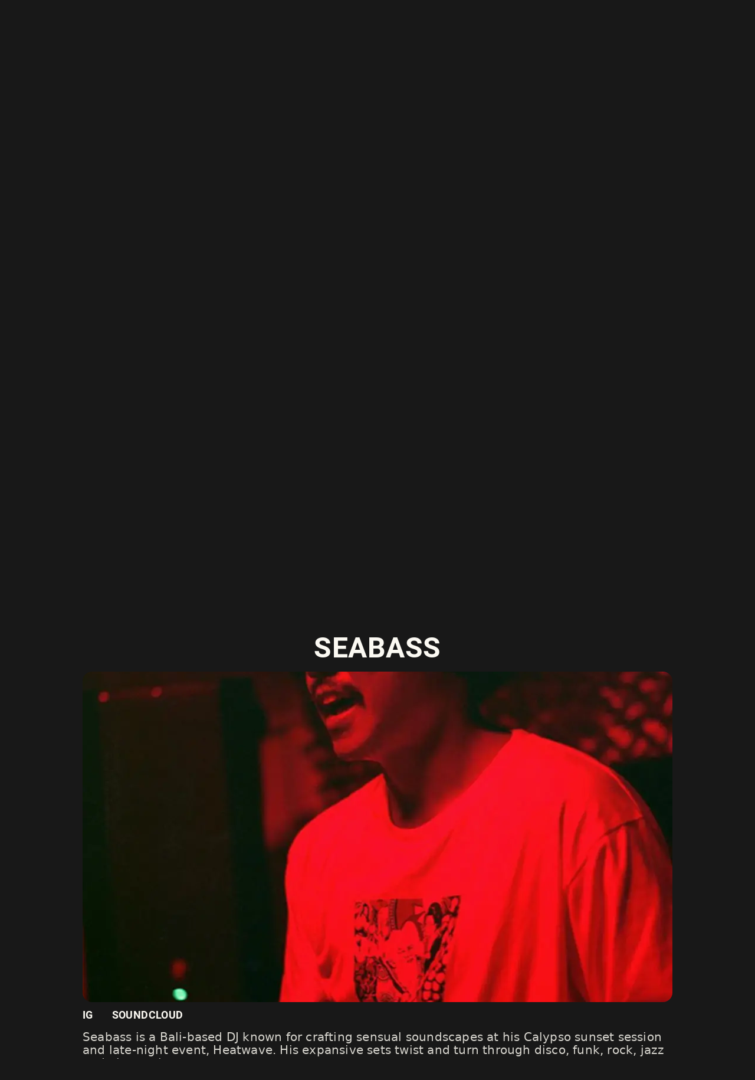

--- FILE ---
content_type: text/html; charset=utf-8
request_url: https://klymax.co/artist/seabass
body_size: 30663
content:
<!DOCTYPE html><html lang="en" class="__variable_15a435 __variable_a173d1 __variable_134efd __variable_b59dde"><head><meta charSet="utf-8"/><meta name="viewport" content="width=device-width, initial-scale=1"/><link rel="preload" as="image" imageSrcSet="/_next/image?url=%2F_next%2Fstatic%2Fmedia%2FKLYMAX-DARK-BG.eec100d6.jpg&amp;w=256&amp;q=70 256w, /_next/image?url=%2F_next%2Fstatic%2Fmedia%2FKLYMAX-DARK-BG.eec100d6.jpg&amp;w=384&amp;q=70 384w, /_next/image?url=%2F_next%2Fstatic%2Fmedia%2FKLYMAX-DARK-BG.eec100d6.jpg&amp;w=640&amp;q=70 640w, /_next/image?url=%2F_next%2Fstatic%2Fmedia%2FKLYMAX-DARK-BG.eec100d6.jpg&amp;w=750&amp;q=70 750w, /_next/image?url=%2F_next%2Fstatic%2Fmedia%2FKLYMAX-DARK-BG.eec100d6.jpg&amp;w=828&amp;q=70 828w, /_next/image?url=%2F_next%2Fstatic%2Fmedia%2FKLYMAX-DARK-BG.eec100d6.jpg&amp;w=1080&amp;q=70 1080w, /_next/image?url=%2F_next%2Fstatic%2Fmedia%2FKLYMAX-DARK-BG.eec100d6.jpg&amp;w=1200&amp;q=70 1200w, /_next/image?url=%2F_next%2Fstatic%2Fmedia%2FKLYMAX-DARK-BG.eec100d6.jpg&amp;w=1920&amp;q=70 1920w, /_next/image?url=%2F_next%2Fstatic%2Fmedia%2FKLYMAX-DARK-BG.eec100d6.jpg&amp;w=2048&amp;q=70 2048w, /_next/image?url=%2F_next%2Fstatic%2Fmedia%2FKLYMAX-DARK-BG.eec100d6.jpg&amp;w=3840&amp;q=70 3840w" imageSizes="(max-width: 768px) 30vw, 33vw" fetchPriority="high"/><link rel="preload" as="image" imageSrcSet="/_next/image?url=%2F_next%2Fstatic%2Fmedia%2FKLYMAX-LIGHT-BG.0c09dcbb.jpg&amp;w=256&amp;q=70 256w, /_next/image?url=%2F_next%2Fstatic%2Fmedia%2FKLYMAX-LIGHT-BG.0c09dcbb.jpg&amp;w=384&amp;q=70 384w, /_next/image?url=%2F_next%2Fstatic%2Fmedia%2FKLYMAX-LIGHT-BG.0c09dcbb.jpg&amp;w=640&amp;q=70 640w, /_next/image?url=%2F_next%2Fstatic%2Fmedia%2FKLYMAX-LIGHT-BG.0c09dcbb.jpg&amp;w=750&amp;q=70 750w, /_next/image?url=%2F_next%2Fstatic%2Fmedia%2FKLYMAX-LIGHT-BG.0c09dcbb.jpg&amp;w=828&amp;q=70 828w, /_next/image?url=%2F_next%2Fstatic%2Fmedia%2FKLYMAX-LIGHT-BG.0c09dcbb.jpg&amp;w=1080&amp;q=70 1080w, /_next/image?url=%2F_next%2Fstatic%2Fmedia%2FKLYMAX-LIGHT-BG.0c09dcbb.jpg&amp;w=1200&amp;q=70 1200w, /_next/image?url=%2F_next%2Fstatic%2Fmedia%2FKLYMAX-LIGHT-BG.0c09dcbb.jpg&amp;w=1920&amp;q=70 1920w, /_next/image?url=%2F_next%2Fstatic%2Fmedia%2FKLYMAX-LIGHT-BG.0c09dcbb.jpg&amp;w=2048&amp;q=70 2048w, /_next/image?url=%2F_next%2Fstatic%2Fmedia%2FKLYMAX-LIGHT-BG.0c09dcbb.jpg&amp;w=3840&amp;q=70 3840w" imageSizes="(max-width: 768px) 30vw, 33vw" fetchPriority="high"/><link rel="stylesheet" href="/_next/static/css/f71d91a8f5042902.css" data-precedence="next"/><link rel="stylesheet" href="/_next/static/css/e6967beaa4035917.css" data-precedence="next"/><link rel="preload" as="script" fetchPriority="low" href="/_next/static/chunks/webpack-34b09a7f7dd9d549.js"/><script src="/_next/static/chunks/fd9d1056-b77763654f7d5ee5.js" async=""></script><script src="/_next/static/chunks/117-e2d33e3bc4ce5cc1.js" async=""></script><script src="/_next/static/chunks/main-app-61a5d9baf37d1699.js" async=""></script><script src="/_next/static/chunks/app/layout-c4b133afcc033d1c.js" async=""></script><script src="/_next/static/chunks/972-f0c6ac1be4cc6065.js" async=""></script><script src="/_next/static/chunks/624-3ecce5015ec6fb44.js" async=""></script><script src="/_next/static/chunks/849-6a627c60e51e59c3.js" async=""></script><script src="/_next/static/chunks/246-e80b9953579d7f2e.js" async=""></script><script src="/_next/static/chunks/824-9b6822f2c8bb3b9d.js" async=""></script><script src="/_next/static/chunks/847-714de48870cc3be8.js" async=""></script><script src="/_next/static/chunks/89-b32a73f1e69af19a.js" async=""></script><script src="/_next/static/chunks/429-0df4d6fda2cc2999.js" async=""></script><script src="/_next/static/chunks/app/artist/%5Bslug%5D/page-d06cdb7fe513d5a4.js" async=""></script><link rel="preload" href="https://analytics.ahrefs.com/analytics.js" as="script"/><title>SEABASS | Klymax Discotheque Bali</title><meta name="description" content="Seabass is a Bali-based DJ known for crafting sensual soundscapes at his Calypso sunset session and late-night event, Heatwave. His expansive sets twist and turn"/><meta name="robots" content="index"/><link rel="canonical" href="https://klymax.co/artist/seabass"/><link rel="icon" href="/favicon.ico" type="image/x-icon" sizes="160x160"/><meta name="next-size-adjust"/><script src="/_next/static/chunks/polyfills-42372ed130431b0a.js" noModule=""></script></head><body><main><section class="pb-4 pt-4 lg:pt-14"><div class="w-full px-6 lg:px-0 lg:w-full mx-auto"><div class="w-full mx-auto text-center"><h2 class="section-title">THIS WEEK</h2><div class="w-full flex flex-wrap justify-center gap-4 lg:gap-8 mt-8 lg:mt-14 min-h-[96px]"><div class="flex-grow-0 flex-shrink-0 basis-[280px] md:basis-[300px] lg:basis-[320px]"><div class="relative px-2 py-10 lg:px-5 lg:py-24 xl:py-24 2xl:py-24 border border-red text-center min-w-[24rem]"><div class="w-full flex flex-col min-h-48 lg:min-h-[13.5rem]"><h3 class="text-base lg:text-lg tracking-tight font-bold font-roboto-black text-white uppercase">Thursday, 22 January 2026</h3><h3 class="text-base lg:text-lg tracking-tight font-bold font-roboto-black -mt-1 lg:-mt-2 text-white uppercase">OPEN 10 PM</h3><div class="flex flex-col h-28 justify-center items-center"><h2 class="text-2xl lg:text-[24px] font-[900] font-default font-roboto-black text-white uppercase -mt-4">Gvng Yoga + Mairakilla + Funtime</h2></div><div class="flex justify-center items-end gap-x-4"><a class="btn-primary  !font-roboto-black !font-extrabold" target="_blank" href="https://ra.co/events/2328591">Get Ticket</a><a class="btn-primary bg-transparent text-white !font-roboto-black !font-extrabold" target="_blank" href="https://event.potatohead.co/klymaxmusic/gvng-mairalakilla-funtime-22jan2026">Book Sofa</a></div></div><img alt="event card" fetchPriority="high" decoding="async" data-nimg="fill" class="absolute -z-10 object-cover" style="position:absolute;height:100%;width:100%;left:0;top:0;right:0;bottom:0;color:transparent;background-size:cover;background-position:50% 50%;background-repeat:no-repeat;background-image:url(&quot;data:image/svg+xml;charset=utf-8,%3Csvg xmlns=&#x27;http://www.w3.org/2000/svg&#x27; viewBox=&#x27;0 0 320 320&#x27;%3E%3Cfilter id=&#x27;b&#x27; color-interpolation-filters=&#x27;sRGB&#x27;%3E%3CfeGaussianBlur stdDeviation=&#x27;20&#x27;/%3E%3CfeColorMatrix values=&#x27;1 0 0 0 0 0 1 0 0 0 0 0 1 0 0 0 0 0 100 -1&#x27; result=&#x27;s&#x27;/%3E%3CfeFlood x=&#x27;0&#x27; y=&#x27;0&#x27; width=&#x27;100%25&#x27; height=&#x27;100%25&#x27;/%3E%3CfeComposite operator=&#x27;out&#x27; in=&#x27;s&#x27;/%3E%3CfeComposite in2=&#x27;SourceGraphic&#x27;/%3E%3CfeGaussianBlur stdDeviation=&#x27;20&#x27;/%3E%3C/filter%3E%3Cimage width=&#x27;100%25&#x27; height=&#x27;100%25&#x27; x=&#x27;0&#x27; y=&#x27;0&#x27; preserveAspectRatio=&#x27;none&#x27; style=&#x27;filter: url(%23b);&#x27; href=&#x27;[data-uri]&#x27;/%3E%3C/svg%3E&quot;)" sizes="(max-width: 768px) 30vw, 33vw" srcSet="/_next/image?url=%2F_next%2Fstatic%2Fmedia%2FKLYMAX-DARK-BG.eec100d6.jpg&amp;w=256&amp;q=70 256w, /_next/image?url=%2F_next%2Fstatic%2Fmedia%2FKLYMAX-DARK-BG.eec100d6.jpg&amp;w=384&amp;q=70 384w, /_next/image?url=%2F_next%2Fstatic%2Fmedia%2FKLYMAX-DARK-BG.eec100d6.jpg&amp;w=640&amp;q=70 640w, /_next/image?url=%2F_next%2Fstatic%2Fmedia%2FKLYMAX-DARK-BG.eec100d6.jpg&amp;w=750&amp;q=70 750w, /_next/image?url=%2F_next%2Fstatic%2Fmedia%2FKLYMAX-DARK-BG.eec100d6.jpg&amp;w=828&amp;q=70 828w, /_next/image?url=%2F_next%2Fstatic%2Fmedia%2FKLYMAX-DARK-BG.eec100d6.jpg&amp;w=1080&amp;q=70 1080w, /_next/image?url=%2F_next%2Fstatic%2Fmedia%2FKLYMAX-DARK-BG.eec100d6.jpg&amp;w=1200&amp;q=70 1200w, /_next/image?url=%2F_next%2Fstatic%2Fmedia%2FKLYMAX-DARK-BG.eec100d6.jpg&amp;w=1920&amp;q=70 1920w, /_next/image?url=%2F_next%2Fstatic%2Fmedia%2FKLYMAX-DARK-BG.eec100d6.jpg&amp;w=2048&amp;q=70 2048w, /_next/image?url=%2F_next%2Fstatic%2Fmedia%2FKLYMAX-DARK-BG.eec100d6.jpg&amp;w=3840&amp;q=70 3840w" src="/_next/image?url=%2F_next%2Fstatic%2Fmedia%2FKLYMAX-DARK-BG.eec100d6.jpg&amp;w=3840&amp;q=70"/></div></div><div class="flex-grow-0 flex-shrink-0 basis-[280px] md:basis-[300px] lg:basis-[320px]"><div class="relative px-2 py-10 lg:px-5 lg:py-24 xl:py-24 2xl:py-24 border border-red text-center min-w-[24rem]"><div class="w-full flex flex-col min-h-48 lg:min-h-[13.5rem]"><h3 class="text-base lg:text-lg tracking-tight font-bold font-roboto-black text-black uppercase">Friday, 23 January 2026</h3><h3 class="text-base lg:text-lg tracking-tight font-bold font-roboto-black -mt-1 lg:-mt-2 text-black uppercase">OPEN 10 PM</h3><div class="flex flex-col h-28 justify-center items-center"><h2 class="text-2xl lg:text-[24px] font-[900] font-default font-roboto-black text-black uppercase -mt-4">BASHKKA + Dita</h2></div><div class="flex justify-center items-end gap-x-4"><a class="btn-primary bg-black text-white !font-roboto-black !font-extrabold" target="_blank" href="https://ra.co/events/2328592">Get Ticket</a><a class="btn-primary border-black bg-transparent  !font-roboto-black !font-extrabold" target="_blank" href="https://event.potatohead.co/klymaxmusic/bashkka-dita-23jan2026">Book Sofa</a></div></div><img alt="event card" fetchPriority="high" decoding="async" data-nimg="fill" class="absolute -z-10 object-cover" style="position:absolute;height:100%;width:100%;left:0;top:0;right:0;bottom:0;color:transparent;background-size:cover;background-position:50% 50%;background-repeat:no-repeat;background-image:url(&quot;data:image/svg+xml;charset=utf-8,%3Csvg xmlns=&#x27;http://www.w3.org/2000/svg&#x27; viewBox=&#x27;0 0 320 320&#x27;%3E%3Cfilter id=&#x27;b&#x27; color-interpolation-filters=&#x27;sRGB&#x27;%3E%3CfeGaussianBlur stdDeviation=&#x27;20&#x27;/%3E%3CfeColorMatrix values=&#x27;1 0 0 0 0 0 1 0 0 0 0 0 1 0 0 0 0 0 100 -1&#x27; result=&#x27;s&#x27;/%3E%3CfeFlood x=&#x27;0&#x27; y=&#x27;0&#x27; width=&#x27;100%25&#x27; height=&#x27;100%25&#x27;/%3E%3CfeComposite operator=&#x27;out&#x27; in=&#x27;s&#x27;/%3E%3CfeComposite in2=&#x27;SourceGraphic&#x27;/%3E%3CfeGaussianBlur stdDeviation=&#x27;20&#x27;/%3E%3C/filter%3E%3Cimage width=&#x27;100%25&#x27; height=&#x27;100%25&#x27; x=&#x27;0&#x27; y=&#x27;0&#x27; preserveAspectRatio=&#x27;none&#x27; style=&#x27;filter: url(%23b);&#x27; href=&#x27;[data-uri]&#x27;/%3E%3C/svg%3E&quot;)" sizes="(max-width: 768px) 30vw, 33vw" srcSet="/_next/image?url=%2F_next%2Fstatic%2Fmedia%2FKLYMAX-LIGHT-BG.0c09dcbb.jpg&amp;w=256&amp;q=70 256w, /_next/image?url=%2F_next%2Fstatic%2Fmedia%2FKLYMAX-LIGHT-BG.0c09dcbb.jpg&amp;w=384&amp;q=70 384w, /_next/image?url=%2F_next%2Fstatic%2Fmedia%2FKLYMAX-LIGHT-BG.0c09dcbb.jpg&amp;w=640&amp;q=70 640w, /_next/image?url=%2F_next%2Fstatic%2Fmedia%2FKLYMAX-LIGHT-BG.0c09dcbb.jpg&amp;w=750&amp;q=70 750w, /_next/image?url=%2F_next%2Fstatic%2Fmedia%2FKLYMAX-LIGHT-BG.0c09dcbb.jpg&amp;w=828&amp;q=70 828w, /_next/image?url=%2F_next%2Fstatic%2Fmedia%2FKLYMAX-LIGHT-BG.0c09dcbb.jpg&amp;w=1080&amp;q=70 1080w, /_next/image?url=%2F_next%2Fstatic%2Fmedia%2FKLYMAX-LIGHT-BG.0c09dcbb.jpg&amp;w=1200&amp;q=70 1200w, /_next/image?url=%2F_next%2Fstatic%2Fmedia%2FKLYMAX-LIGHT-BG.0c09dcbb.jpg&amp;w=1920&amp;q=70 1920w, /_next/image?url=%2F_next%2Fstatic%2Fmedia%2FKLYMAX-LIGHT-BG.0c09dcbb.jpg&amp;w=2048&amp;q=70 2048w, /_next/image?url=%2F_next%2Fstatic%2Fmedia%2FKLYMAX-LIGHT-BG.0c09dcbb.jpg&amp;w=3840&amp;q=70 3840w" src="/_next/image?url=%2F_next%2Fstatic%2Fmedia%2FKLYMAX-LIGHT-BG.0c09dcbb.jpg&amp;w=3840&amp;q=70"/></div></div><div class="flex-grow-0 flex-shrink-0 basis-[280px] md:basis-[300px] lg:basis-[320px]"><div class="relative px-2 py-10 lg:px-5 lg:py-24 xl:py-24 2xl:py-24 border border-red text-center min-w-[24rem]"><div class="w-full flex flex-col min-h-48 lg:min-h-[13.5rem]"><h3 class="text-base lg:text-lg tracking-tight font-bold font-roboto-black text-white uppercase">Saturday, 24 January 2026</h3><h3 class="text-base lg:text-lg tracking-tight font-bold font-roboto-black -mt-1 lg:-mt-2 text-white uppercase">OPEN 10 PM</h3><div class="flex flex-col h-28 justify-center items-center"><h2 class="text-2xl lg:text-[24px] font-[900] font-default font-roboto-black text-white uppercase -mt-4">Archie + Gero</h2></div><div class="flex justify-center items-end gap-x-4"><a class="btn-primary  !font-roboto-black !font-extrabold" target="_blank" href="https://ra.co/events/2329576">Get Ticket</a><a class="btn-primary bg-transparent text-white !font-roboto-black !font-extrabold" target="_blank" href="https://event.potatohead.co/klymaxmusic/archie-gero-24jan2026">Book Sofa</a></div></div><img alt="event card" fetchPriority="high" decoding="async" data-nimg="fill" class="absolute -z-10 object-cover" style="position:absolute;height:100%;width:100%;left:0;top:0;right:0;bottom:0;color:transparent;background-size:cover;background-position:50% 50%;background-repeat:no-repeat;background-image:url(&quot;data:image/svg+xml;charset=utf-8,%3Csvg xmlns=&#x27;http://www.w3.org/2000/svg&#x27; viewBox=&#x27;0 0 320 320&#x27;%3E%3Cfilter id=&#x27;b&#x27; color-interpolation-filters=&#x27;sRGB&#x27;%3E%3CfeGaussianBlur stdDeviation=&#x27;20&#x27;/%3E%3CfeColorMatrix values=&#x27;1 0 0 0 0 0 1 0 0 0 0 0 1 0 0 0 0 0 100 -1&#x27; result=&#x27;s&#x27;/%3E%3CfeFlood x=&#x27;0&#x27; y=&#x27;0&#x27; width=&#x27;100%25&#x27; height=&#x27;100%25&#x27;/%3E%3CfeComposite operator=&#x27;out&#x27; in=&#x27;s&#x27;/%3E%3CfeComposite in2=&#x27;SourceGraphic&#x27;/%3E%3CfeGaussianBlur stdDeviation=&#x27;20&#x27;/%3E%3C/filter%3E%3Cimage width=&#x27;100%25&#x27; height=&#x27;100%25&#x27; x=&#x27;0&#x27; y=&#x27;0&#x27; preserveAspectRatio=&#x27;none&#x27; style=&#x27;filter: url(%23b);&#x27; href=&#x27;[data-uri]&#x27;/%3E%3C/svg%3E&quot;)" sizes="(max-width: 768px) 30vw, 33vw" srcSet="/_next/image?url=%2F_next%2Fstatic%2Fmedia%2FKLYMAX-DARK-BG.eec100d6.jpg&amp;w=256&amp;q=70 256w, /_next/image?url=%2F_next%2Fstatic%2Fmedia%2FKLYMAX-DARK-BG.eec100d6.jpg&amp;w=384&amp;q=70 384w, /_next/image?url=%2F_next%2Fstatic%2Fmedia%2FKLYMAX-DARK-BG.eec100d6.jpg&amp;w=640&amp;q=70 640w, /_next/image?url=%2F_next%2Fstatic%2Fmedia%2FKLYMAX-DARK-BG.eec100d6.jpg&amp;w=750&amp;q=70 750w, /_next/image?url=%2F_next%2Fstatic%2Fmedia%2FKLYMAX-DARK-BG.eec100d6.jpg&amp;w=828&amp;q=70 828w, /_next/image?url=%2F_next%2Fstatic%2Fmedia%2FKLYMAX-DARK-BG.eec100d6.jpg&amp;w=1080&amp;q=70 1080w, /_next/image?url=%2F_next%2Fstatic%2Fmedia%2FKLYMAX-DARK-BG.eec100d6.jpg&amp;w=1200&amp;q=70 1200w, /_next/image?url=%2F_next%2Fstatic%2Fmedia%2FKLYMAX-DARK-BG.eec100d6.jpg&amp;w=1920&amp;q=70 1920w, /_next/image?url=%2F_next%2Fstatic%2Fmedia%2FKLYMAX-DARK-BG.eec100d6.jpg&amp;w=2048&amp;q=70 2048w, /_next/image?url=%2F_next%2Fstatic%2Fmedia%2FKLYMAX-DARK-BG.eec100d6.jpg&amp;w=3840&amp;q=70 3840w" src="/_next/image?url=%2F_next%2Fstatic%2Fmedia%2FKLYMAX-DARK-BG.eec100d6.jpg&amp;w=3840&amp;q=70"/></div></div></div></div></div></section><section class="h-auto w-full relative py-14"><div class="lineup-limiter"><div class="w-full"><div class="slider-line-up w-full relative"><div class="fixed inset-0 collapse z-50 w-full"><input type="checkbox" id="pop-up-line-up-undefined" class="peer appearance-none collapse opacity-0"/><label for="pop-up-line-up-undefined" class="px-10 invisible absolute inset-0 w-full flex items-center justify-center overflow-hidden opacity-0 transition-all peer-checked:visible peer-checked:opacity-100 peer-checked:[&amp;&gt;*]:scale-100 z-10"></label><div class="absolute bg-black bg-opacity-95 px-0 lg:px-10 inset-0 w-full flex justify-center items-center invisible opacity-0 peer-checked:visible peer-checked:opacity-100 peer-checked:[&amp;&gt;*]:scale-100 peer-checked:[&amp;&gt;*]:translate-y-0 transition-all"><div class="w-full px-0 lg:px-10 max-w-full lg:max-w-[1124px] mx-auto relative z-40 translate-y-full transition-all mt-auto lg:m-0"><div class="relative w-full cursor-auto bg-black-2"><div class="w-full border border-gray-2 rounded-lg"><div class="flex justify-between px-6 py-2 lg:px-6 lg:py-2 border-b border-gray-2"><h2 class="text-white-2 font-helvetica font-normal lg:font-roboto-condensed lg:font-black capitalize lg:uppercase text-lg lg:text-xl modal-header">profile details</h2><label for="pop-up-line-up-archie" class="group !cursor-pointer flex justify-end items-center group-hover:opacity-60 transition-all"><div class="flex justify-center items-center min-h-[32px] min-w-[32px] rounded-full ml-4 bg-gray-2 hover:bg-red transition-all"><svg class="h-4 w-auto" width="18" height="18" viewBox="0 0 18 18" fill="none" xmlns="http://www.w3.org/2000/svg"><path d="M3 3L15 15M3 15L15 3" stroke="#FBF9F2" stroke-width="3" stroke-linecap="square" stroke-linejoin="round"></path></svg></div></label></div><div class="relative max-h-[calc(100vh-10em)] lg:max-h-[calc(100vh-10em)] xl:max-h-[calc(100vh-10em)] custom-modal-height w-full cursor-auto overflow-y-auto no-scrollbar"><div class="w-full lg:w-4/5 m-auto py-2"><div class="w-full lg:flex lg:gap-x-8"><h3 class="text-white text-xl lg:text-3xl font-roboto-condensed font-black uppercase mt-2 mb-4 lg:mt-10 lg:mb-8"></h3><div class="flex gap-x-3 items-center mt-2 mb-4 lg:mb-0"></div></div><div class="lg:grid lg:grid-cols-2 gap-x-8 lg:mb-10"><div class="mt-6 mb-6 lg:mt-0 lg:mb-0 lg:flex lg:flex-col lg:justify-between"><div class="lg:max-h-[250px] lg:overflow-y-scroll no-scrollbar"></div><div class="mt-10 mb-10 lg:mt-2 lg:mb-0"></div></div></div></div><div class="w-full h-8 bg-black-2 sticky lg:hidden bottom-0"></div></div></div></div></div></div></div><div class="w-full text-center pt-2"><h2 class="section-title">January Lineup</h2><div class="flex justify-center items-start flex-wrap mt-8 w-full px-0 lg:mt-14 gap-4 lg:gap-6 mx-auto lg:px-20 xl:px-10 2xl:px-0"><label class="btn-outline uppercase basis-full lg:basis-auto w-full lg:w-auto font-black font-roboto-black">Adam Dado</label><label class="btn-outline uppercase basis-full lg:basis-auto w-full lg:w-auto font-black font-roboto-black">ARCHIE</label><label class="btn-outline uppercase basis-full lg:basis-auto w-full lg:w-auto font-black font-roboto-black">bagvs</label><label class="btn-outline uppercase basis-full lg:basis-auto w-full lg:w-auto font-black font-roboto-black">Bashkka</label><label class="btn-outline uppercase basis-full lg:basis-auto w-full lg:w-auto font-black font-roboto-black">Chaos in the CBD</label><label class="btn-outline uppercase basis-full lg:basis-auto w-full lg:w-auto font-black font-roboto-black">Dialect</label><label class="btn-outline uppercase basis-full lg:basis-auto w-full lg:w-auto font-black font-roboto-black">DITA</label><label class="btn-outline uppercase basis-full lg:basis-auto w-full lg:w-auto font-black font-roboto-black">Funtime</label><label class="btn-outline uppercase basis-full lg:basis-auto w-full lg:w-auto font-black font-roboto-black">Geco</label><label class="btn-outline uppercase basis-full lg:basis-auto w-full lg:w-auto font-black font-roboto-black">General Rie</label><label class="btn-outline uppercase basis-full lg:basis-auto w-full lg:w-auto font-black font-roboto-black">GERO</label><label class="btn-outline uppercase basis-full lg:basis-auto w-full lg:w-auto font-black font-roboto-black">Ghibvn</label><label class="btn-outline uppercase basis-full lg:basis-auto w-full lg:w-auto font-black font-roboto-black">GIBS</label><label class="btn-outline uppercase basis-full lg:basis-auto w-full lg:w-auto font-black font-roboto-black">Gvng.yoga</label><label class="btn-outline uppercase basis-full lg:basis-auto w-full lg:w-auto font-black font-roboto-black">Herza</label><label class="btn-outline uppercase basis-full lg:basis-auto w-full lg:w-auto font-black font-roboto-black">Jaka</label><label class="btn-outline uppercase basis-full lg:basis-auto w-full lg:w-auto font-black font-roboto-black">Kimoji</label><label class="btn-outline uppercase basis-full lg:basis-auto w-full lg:w-auto font-black font-roboto-black">Mairakilla</label><label class="btn-outline uppercase basis-full lg:basis-auto w-full lg:w-auto font-black font-roboto-black">Mas Kato</label><label class="btn-outline uppercase basis-full lg:basis-auto w-full lg:w-auto font-black font-roboto-black">Merdi</label><label class="btn-outline uppercase basis-full lg:basis-auto w-full lg:w-auto font-black font-roboto-black">Mistral</label><label class="btn-outline uppercase basis-full lg:basis-auto w-full lg:w-auto font-black font-roboto-black">Mr. Ho</label><label class="btn-outline uppercase basis-full lg:basis-auto w-full lg:w-auto font-black font-roboto-black">Rizkycore</label><label class="btn-outline uppercase basis-full lg:basis-auto w-full lg:w-auto font-black font-roboto-black">Robot</label><label class="btn-outline uppercase basis-full lg:basis-auto w-full lg:w-auto font-black font-roboto-black">SEABASS</label><label class="btn-outline uppercase basis-full lg:basis-auto w-full lg:w-auto font-black font-roboto-black">Waiteasa</label><label class="btn-outline uppercase basis-full lg:basis-auto w-full lg:w-auto font-black font-roboto-black">Yusalim</label><label class="btn-outline uppercase basis-full lg:basis-auto w-full lg:w-auto font-black font-roboto-black">Zizlavsky</label></div></div></div></div></div></section><div class="delimiter"><h1 class="font-extrabold text-2xl lg:text-5xl !tracking-[0.01em] text-white uppercase my-2 lg:my-4 text-center">SEABASS</h1><img alt="thumbnail" loading="lazy" width="1000" height="1000" decoding="async" data-nimg="1" class="w-full rounded-2xl min-h-[240px] lg:min-h-[360px] max-h-[240px] lg:max-h-[560px] object-cover" style="color:transparent" srcSet="/_next/image?url=https%3A%2F%2Fapi.klymax.co%2Fuploads%2FSeabass_c163f692de.jpg&amp;w=1080&amp;q=75 1x, /_next/image?url=https%3A%2F%2Fapi.klymax.co%2Fuploads%2FSeabass_c163f692de.jpg&amp;w=2048&amp;q=75 2x" src="/_next/image?url=https%3A%2F%2Fapi.klymax.co%2Fuploads%2FSeabass_c163f692de.jpg&amp;w=2048&amp;q=75"/><div class="mt-2 flex justify-start items-start flex-col gap-x-6"><div class="w-full lg:max-w-auto"><ul class="flex justify-start items-center space-x-4 lg:space-x-8 mb-3"><li><a target="_blank" class="font-extrabold  tracking-[0.02em] text-lg lg:text-lg text-white uppercase hover:text-red transition-all" href="https://www.instagram.com/seabassoiree/">ig</a></li><li><a target="_blank" class="font-extrabold  tracking-[0.02em] text-lg lg:text-lg text-white uppercase hover:text-red transition-all" href="https://soundcloud.com/seabass_station">soundcloud</a></li></ul></div><div class="w-full mb-10"><p class="font-sans !leading-[1.4rem] tracking-[0.01em] text-lg lg:text-xl !font-[200] text-white-2 !normal-case">Seabass is a Bali-based DJ known for crafting sensual soundscapes at his Calypso sunset session and late-night event, Heatwave. His expansive sets twist and turn through disco, funk, rock, jazz and electronica.</p></div></div></div><section class="h-auto w-full relative lg:my-20"><div class="max-w-[1020px] lg:max-w-[900px] xl:max-w-[1000px] min-[1440px]:max-w-[1090px] m-auto px-6 lg:px-0"><div class="w-full text-center flex flex-col lg:flex-row lg:gap-x-28 lg:items-start lg:justify-center"><div class=""><p class="text-[12px] font-roboto-bold tracking-tighter text-gray uppercase">INQUIRIES</p><p class="font-roboto-condensed font-bold text-xl lg:text-xl text-white uppercase tracking-tighter"><a href="mailto:sup@klymax.co" target="_blank" class="font-roboto-condensed text-xl lg:text-xl text-white hover:text-red uppercase transition-all tracking-tighter">SUP@KLYMAX.CO</a></p></div><div class="mt-8 lg:mt-0"><p class="text-[12px] font-roboto-bold tracking-tighter text-gray uppercase">OPENING HOURS</p><p class="font-roboto-condensed font-bold text-xl lg:text-xl text-white uppercase tracking-tighter">THURSDAY, FRIDAY, SATURDAY <br/>
<!-- -->10PM - LATE</p></div><div class="mt-8 lg:mt-0"><p class="text-[12px] font-roboto-bold tracking-tighter text-gray uppercase">LOCATION</p><p class="font-roboto-condensed font-bold text-xl lg:text-xl text-white uppercase tracking-tighter"><a href="https://goo.gl/maps/jrzBiV6YQHekXjDQ6?fsuid=%23o-1TX2HY-na1%23398f2267-00b7-43ca-a7bb-d555241f42d1%3A277541ad-ebef-4f03-a9cb-4413fd311449%3A1706681220229%3A%3A1%23%2F1738217218" target="_blank" class="font-roboto-condensed text-xl lg:text-xl text-white hover:text-red uppercase transition-all tracking-tighter">DESA POTATO HEAD</a></p></div><div class="mt-8 lg:mt-0"><p class="text-[12px] font-roboto-bold tracking-tighter text-gray uppercase">SOCIAL</p><p class="font-roboto-condensed font-bold text-xl lg:text-xl text-white uppercase tracking-tighter"><a href="https://www.instagram.com/klymaxdiscotheque/" target="_blank" class="font-roboto-condensed text-xl lg:text-xl text-white hover:text-red uppercase transition-all tracking-tighter">Instagram</a></p></div></div></div></section><div class="delimiter mb-24"><div class="w-full lg:flex"><div class="w-full lg:w-[45%]"><h2 class="w-full font-roboto-black text-center lg:text-left red-stroke text-4xl lg:text-5xl text-black uppercase !tracking-tighter mb-8">FAQ</h2></div><div class="w-full lg:w-[55%]"><div class="flex items-center group w-full border-gray-3 border px-2 py-2 hover:border-red transition-all mb-10 lg:mb-0"><span class="mr-2"><svg width="16" height="16" viewBox="0 0 16 16" fill="none" xmlns="http://www.w3.org/2000/svg" class="fill-gray-3 group-hover:fill-red transition-all faq-search-icon" text-anchor="middle"><path d="M11.7417 10.3276C12.5291 9.25241 13 7.93174 13 6.50002C13 2.91603 10.084 0 6.49999 0C2.916 0 0 2.91603 0 6.50002C0 10.084 2.91603 13 6.50002 13C7.93174 13 9.25254 12.529 10.3277 11.7417L14.586 16L16.0001 14.5859C16.0001 14.5859 11.7417 10.3276 11.7417 10.3276ZM6.50002 11C4.01857 11 2.00002 8.98148 2.00002 6.50002C2.00002 4.01857 4.01857 2.00002 6.50002 2.00002C8.98148 2.00002 11 4.01857 11 6.50002C11 8.98148 8.98145 11 6.50002 11Z"></path></svg></span><form class="w-full" action=""><input type="text" class="w-full bg-transparent placeholder:transition placeholder:ease-in-out placeholder:duration-300 group-hover:text-red group-hover:placeholder-red group-hover:border-red font-roboto uppercase text-xs text-gray-3 placeholder:text-gray-3 focus:ring-0 outline-none" placeholder="Search" id="headlessui-input-:R19mfnnsq:" data-headlessui-state="" name="search" value=""/></form><span class="cursor-pointer"><svg width="12" height="9" viewBox="0 0 12 9" xmlns="http://www.w3.org/2000/svg" class=" fill-gray-3 group-hover:fill-red transition-all newsletter-icon-pos"><path d="M8 0.5L6.93925 1.56075L9.12875 3.75H0V5.25H9.12875L6.93925 7.43925L8 8.5L12 4.5L8 0.5Z"></path></svg></span></div></div></div><div class="w-full mt-3 hidden md:block"><button type="button" aria-hidden="true" style="position:fixed;top:1px;left:1px;width:1px;height:0;padding:0;margin:-1px;overflow:hidden;clip:rect(0, 0, 0, 0);white-space:nowrap;border-width:0"></button><div class="lg:flex"><div class="flex flex-col items-start lg:w-[45%] gap-y-8 mb-8 lg:mb-0 " role="tablist" aria-orientation="vertical"><div class="tab-faq group" id="headlessui-tabs-tab-:R2qmfnnsq:" role="tab" aria-selected="true" tabindex="0" data-headlessui-state="selected" data-selected="">KLYMAX DISCOTHEQUE FAQ<span><svg width="12" height="9" viewBox="0 0 12 9" xmlns="http://www.w3.org/2000/svg" class=" fill-white-2 group-hover:fill-red transition-all newsletter-icon-pos"><path d="M8 0.5L6.93925 1.56075L9.12875 3.75H0V5.25H9.12875L6.93925 7.43925L8 8.5L12 4.5L8 0.5Z"></path></svg></span></div><div class="tab-faq group" id="headlessui-tabs-tab-:R4qmfnnsq:" role="tab" aria-selected="false" tabindex="-1" data-headlessui-state="">LOCATION FAQ<span><svg width="12" height="9" viewBox="0 0 12 9" xmlns="http://www.w3.org/2000/svg" class=" fill-white-2 group-hover:fill-red transition-all newsletter-icon-pos"><path d="M8 0.5L6.93925 1.56075L9.12875 3.75H0V5.25H9.12875L6.93925 7.43925L8 8.5L12 4.5L8 0.5Z"></path></svg></span></div><div class="tab-faq group" id="headlessui-tabs-tab-:R6qmfnnsq:" role="tab" aria-selected="false" tabindex="-1" data-headlessui-state="">OPENING TIMES AND TICKETS FAQ<span><svg width="12" height="9" viewBox="0 0 12 9" xmlns="http://www.w3.org/2000/svg" class=" fill-white-2 group-hover:fill-red transition-all newsletter-icon-pos"><path d="M8 0.5L6.93925 1.56075L9.12875 3.75H0V5.25H9.12875L6.93925 7.43925L8 8.5L12 4.5L8 0.5Z"></path></svg></span></div><div class="tab-faq group" id="headlessui-tabs-tab-:R8qmfnnsq:" role="tab" aria-selected="false" tabindex="-1" data-headlessui-state="">HOUSE RULES FAQ<span><svg width="12" height="9" viewBox="0 0 12 9" xmlns="http://www.w3.org/2000/svg" class=" fill-white-2 group-hover:fill-red transition-all newsletter-icon-pos"><path d="M8 0.5L6.93925 1.56075L9.12875 3.75H0V5.25H9.12875L6.93925 7.43925L8 8.5L12 4.5L8 0.5Z"></path></svg></span></div><div class="tab-faq group" id="headlessui-tabs-tab-:Raqmfnnsq:" role="tab" aria-selected="false" tabindex="-1" data-headlessui-state="">AMENITIES AND SERVICES FAQ<span><svg width="12" height="9" viewBox="0 0 12 9" xmlns="http://www.w3.org/2000/svg" class=" fill-white-2 group-hover:fill-red transition-all newsletter-icon-pos"><path d="M8 0.5L6.93925 1.56075L9.12875 3.75H0V5.25H9.12875L6.93925 7.43925L8 8.5L12 4.5L8 0.5Z"></path></svg></span></div><div class="tab-faq group" id="headlessui-tabs-tab-:Rcqmfnnsq:" role="tab" aria-selected="false" tabindex="-1" data-headlessui-state="">HEALTH AND SAFETY FAQ<span><svg width="12" height="9" viewBox="0 0 12 9" xmlns="http://www.w3.org/2000/svg" class=" fill-white-2 group-hover:fill-red transition-all newsletter-icon-pos"><path d="M8 0.5L6.93925 1.56075L9.12875 3.75H0V5.25H9.12875L6.93925 7.43925L8 8.5L12 4.5L8 0.5Z"></path></svg></span></div></div><div class="flex flex-col lg:w-[55%]"><div id="headlessui-tabs-panel-:R3amfnnsq:" role="tabpanel" tabindex="0" data-headlessui-state="selected" data-selected=""><div class="mx-auto w-full divide-y border-t border-b divide-low-black border-low-black"><div class="py-2" data-headlessui-state=""><button class="group flex w-full items-center justify-between" id="headlessui-disclosure-button-:R9jamfnnsq:" type="button" aria-expanded="false" data-headlessui-state=""><span class="text-base text-left font-medium text-white font-helvetica">What is Klymax Discotheque? </span><div class="hover:bg-gray-2 py-2 px-1.5 rounded-full"><div class="group-data-[open]:rotate-180"><svg width="16" height="12" viewBox="0 0 16 9" fill="none" xmlns="http://www.w3.org/2000/svg"><path d="M13.8021 0.901123L8 6.70325L2.19788 0.901123L0 3.099L8 11.099L16 3.099L13.8021 0.901123Z" fill="#D6D4CD"></path></svg></div></div></button></div><div class="py-2" data-headlessui-state=""><button class="group flex w-full items-center justify-between" id="headlessui-disclosure-button-:Rajamfnnsq:" type="button" aria-expanded="false" data-headlessui-state=""><span class="text-base text-left font-medium text-white font-helvetica">What kind of music is played at Klymax Discotheque?</span><div class="hover:bg-gray-2 py-2 px-1.5 rounded-full"><div class="group-data-[open]:rotate-180"><svg width="16" height="12" viewBox="0 0 16 9" fill="none" xmlns="http://www.w3.org/2000/svg"><path d="M13.8021 0.901123L8 6.70325L2.19788 0.901123L0 3.099L8 11.099L16 3.099L13.8021 0.901123Z" fill="#D6D4CD"></path></svg></div></div></button></div><div class="py-2" data-headlessui-state=""><button class="group flex w-full items-center justify-between" id="headlessui-disclosure-button-:Rbjamfnnsq:" type="button" aria-expanded="false" data-headlessui-state=""><span class="text-base text-left font-medium text-white font-helvetica">Do you accept table reservations, and how can I make one?</span><div class="hover:bg-gray-2 py-2 px-1.5 rounded-full"><div class="group-data-[open]:rotate-180"><svg width="16" height="12" viewBox="0 0 16 9" fill="none" xmlns="http://www.w3.org/2000/svg"><path d="M13.8021 0.901123L8 6.70325L2.19788 0.901123L0 3.099L8 11.099L16 3.099L13.8021 0.901123Z" fill="#D6D4CD"></path></svg></div></div></button></div><div class="py-2" data-headlessui-state=""><button class="group flex w-full items-center justify-between" id="headlessui-disclosure-button-:Rcjamfnnsq:" type="button" aria-expanded="false" data-headlessui-state=""><span class="text-base text-left font-medium text-white font-helvetica">Is there a table booking policy for reservations?</span><div class="hover:bg-gray-2 py-2 px-1.5 rounded-full"><div class="group-data-[open]:rotate-180"><svg width="16" height="12" viewBox="0 0 16 9" fill="none" xmlns="http://www.w3.org/2000/svg"><path d="M13.8021 0.901123L8 6.70325L2.19788 0.901123L0 3.099L8 11.099L16 3.099L13.8021 0.901123Z" fill="#D6D4CD"></path></svg></div></div></button></div><div class="py-2" data-headlessui-state=""><button class="group flex w-full items-center justify-between" id="headlessui-disclosure-button-:Rdjamfnnsq:" type="button" aria-expanded="false" data-headlessui-state=""><span class="text-base text-left font-medium text-white font-helvetica">Can I have in and out access to Klymax?</span><div class="hover:bg-gray-2 py-2 px-1.5 rounded-full"><div class="group-data-[open]:rotate-180"><svg width="16" height="12" viewBox="0 0 16 9" fill="none" xmlns="http://www.w3.org/2000/svg"><path d="M13.8021 0.901123L8 6.70325L2.19788 0.901123L0 3.099L8 11.099L16 3.099L13.8021 0.901123Z" fill="#D6D4CD"></path></svg></div></div></button></div><div class="py-2" data-headlessui-state=""><button class="group flex w-full items-center justify-between" id="headlessui-disclosure-button-:Rejamfnnsq:" type="button" aria-expanded="false" data-headlessui-state=""><span class="text-base text-left font-medium text-white font-helvetica">Do you have any private seating areas?</span><div class="hover:bg-gray-2 py-2 px-1.5 rounded-full"><div class="group-data-[open]:rotate-180"><svg width="16" height="12" viewBox="0 0 16 9" fill="none" xmlns="http://www.w3.org/2000/svg"><path d="M13.8021 0.901123L8 6.70325L2.19788 0.901123L0 3.099L8 11.099L16 3.099L13.8021 0.901123Z" fill="#D6D4CD"></path></svg></div></div></button></div><div class="py-2" data-headlessui-state=""><button class="group flex w-full items-center justify-between" id="headlessui-disclosure-button-:Rfjamfnnsq:" type="button" aria-expanded="false" data-headlessui-state=""><span class="text-base text-left font-medium text-white font-helvetica">Is there a designated smoking area?</span><div class="hover:bg-gray-2 py-2 px-1.5 rounded-full"><div class="group-data-[open]:rotate-180"><svg width="16" height="12" viewBox="0 0 16 9" fill="none" xmlns="http://www.w3.org/2000/svg"><path d="M13.8021 0.901123L8 6.70325L2.19788 0.901123L0 3.099L8 11.099L16 3.099L13.8021 0.901123Z" fill="#D6D4CD"></path></svg></div></div></button></div></div></div><span aria-hidden="true" id="headlessui-tabs-panel-:R5amfnnsq:" role="tabpanel" tabindex="-1" style="position:fixed;top:1px;left:1px;width:1px;height:0;padding:0;margin:-1px;overflow:hidden;clip:rect(0, 0, 0, 0);white-space:nowrap;border-width:0"></span><span aria-hidden="true" id="headlessui-tabs-panel-:R7amfnnsq:" role="tabpanel" tabindex="-1" style="position:fixed;top:1px;left:1px;width:1px;height:0;padding:0;margin:-1px;overflow:hidden;clip:rect(0, 0, 0, 0);white-space:nowrap;border-width:0"></span><span aria-hidden="true" id="headlessui-tabs-panel-:R9amfnnsq:" role="tabpanel" tabindex="-1" style="position:fixed;top:1px;left:1px;width:1px;height:0;padding:0;margin:-1px;overflow:hidden;clip:rect(0, 0, 0, 0);white-space:nowrap;border-width:0"></span><span aria-hidden="true" id="headlessui-tabs-panel-:Rbamfnnsq:" role="tabpanel" tabindex="-1" style="position:fixed;top:1px;left:1px;width:1px;height:0;padding:0;margin:-1px;overflow:hidden;clip:rect(0, 0, 0, 0);white-space:nowrap;border-width:0"></span><span aria-hidden="true" id="headlessui-tabs-panel-:Rdamfnnsq:" role="tabpanel" tabindex="-1" style="position:fixed;top:1px;left:1px;width:1px;height:0;padding:0;margin:-1px;overflow:hidden;clip:rect(0, 0, 0, 0);white-space:nowrap;border-width:0"></span></div></div></div><div class="w-full mt-3 block md:hidden"><button type="button" aria-hidden="true" style="position:fixed;top:1px;left:1px;width:1px;height:0;padding:0;margin:-1px;overflow:hidden;clip:rect(0, 0, 0, 0);white-space:nowrap;border-width:0"></button><div class="lg:flex"><div class="flex flex-col items-start lg:w-[45%] mb-8" role="tablist" aria-orientation="vertical"><div class="tab-faq md:tab-faq-desktop flex flex-col items-start w-full mb-4" id="headlessui-tabs-tab-:Rrmfnnsq:" role="tab" aria-selected="true" tabindex="0" data-headlessui-state="selected" data-selected=""><div class="flex items-center group gap-x-4 justify-start">KLYMAX DISCOTHEQUE FAQ<span><svg width="12" height="9" viewBox="0 0 12 9" xmlns="http://www.w3.org/2000/svg" class=" fill-white-2 group-hover:fill-red focus transition-all newsletter-icon-pos"><path d="M8 0.5L6.93925 1.56075L9.12875 3.75H0V5.25H9.12875L6.93925 7.43925L8 8.5L12 4.5L8 0.5Z"></path></svg></span></div></div><div class="tab-faq md:tab-faq-desktop flex flex-col items-start w-full mb-4" id="headlessui-tabs-tab-:R1bmfnnsq:" role="tab" aria-selected="false" tabindex="-1" data-headlessui-state=""><div class="flex items-center group gap-x-4 justify-start">LOCATION FAQ<span><svg width="12" height="9" viewBox="0 0 12 9" xmlns="http://www.w3.org/2000/svg" class=" fill-white-2 group-hover:fill-red focus transition-all newsletter-icon-pos"><path d="M8 0.5L6.93925 1.56075L9.12875 3.75H0V5.25H9.12875L6.93925 7.43925L8 8.5L12 4.5L8 0.5Z"></path></svg></span></div></div><div class="tab-faq md:tab-faq-desktop flex flex-col items-start w-full mb-4" id="headlessui-tabs-tab-:R1rmfnnsq:" role="tab" aria-selected="false" tabindex="-1" data-headlessui-state=""><div class="flex items-center group gap-x-4 justify-start">OPENING TIMES AND TICKETS FAQ<span><svg width="12" height="9" viewBox="0 0 12 9" xmlns="http://www.w3.org/2000/svg" class=" fill-white-2 group-hover:fill-red focus transition-all newsletter-icon-pos"><path d="M8 0.5L6.93925 1.56075L9.12875 3.75H0V5.25H9.12875L6.93925 7.43925L8 8.5L12 4.5L8 0.5Z"></path></svg></span></div></div><div class="tab-faq md:tab-faq-desktop flex flex-col items-start w-full mb-4" id="headlessui-tabs-tab-:R2bmfnnsq:" role="tab" aria-selected="false" tabindex="-1" data-headlessui-state=""><div class="flex items-center group gap-x-4 justify-start">HOUSE RULES FAQ<span><svg width="12" height="9" viewBox="0 0 12 9" xmlns="http://www.w3.org/2000/svg" class=" fill-white-2 group-hover:fill-red focus transition-all newsletter-icon-pos"><path d="M8 0.5L6.93925 1.56075L9.12875 3.75H0V5.25H9.12875L6.93925 7.43925L8 8.5L12 4.5L8 0.5Z"></path></svg></span></div></div><div class="tab-faq md:tab-faq-desktop flex flex-col items-start w-full mb-4" id="headlessui-tabs-tab-:R2rmfnnsq:" role="tab" aria-selected="false" tabindex="-1" data-headlessui-state=""><div class="flex items-center group gap-x-4 justify-start">AMENITIES AND SERVICES FAQ<span><svg width="12" height="9" viewBox="0 0 12 9" xmlns="http://www.w3.org/2000/svg" class=" fill-white-2 group-hover:fill-red focus transition-all newsletter-icon-pos"><path d="M8 0.5L6.93925 1.56075L9.12875 3.75H0V5.25H9.12875L6.93925 7.43925L8 8.5L12 4.5L8 0.5Z"></path></svg></span></div></div><div class="tab-faq md:tab-faq-desktop flex flex-col items-start w-full mb-4" id="headlessui-tabs-tab-:R3bmfnnsq:" role="tab" aria-selected="false" tabindex="-1" data-headlessui-state=""><div class="flex items-center group gap-x-4 justify-start">HEALTH AND SAFETY FAQ<span><svg width="12" height="9" viewBox="0 0 12 9" xmlns="http://www.w3.org/2000/svg" class=" fill-white-2 group-hover:fill-red focus transition-all newsletter-icon-pos"><path d="M8 0.5L6.93925 1.56075L9.12875 3.75H0V5.25H9.12875L6.93925 7.43925L8 8.5L12 4.5L8 0.5Z"></path></svg></span></div></div></div></div></div></div><div class="w-full bg-black-3"><div class="text-white delimiter py-2 mb-10"><div class="flex justify-between items-center mb-6 py-4"><img alt="logo" loading="lazy" width="1065" height="191" decoding="async" data-nimg="1" class="w-32 h-auto py-2 ml-2 lg:ml-0" style="color:transparent" srcSet="/_next/image?url=%2F_next%2Fstatic%2Fmedia%2Fklymax-logo-dark.7f04d1c2.png&amp;w=1080&amp;q=75 1x, /_next/image?url=%2F_next%2Fstatic%2Fmedia%2Fklymax-logo-dark.7f04d1c2.png&amp;w=3840&amp;q=75 2x" src="/_next/image?url=%2F_next%2Fstatic%2Fmedia%2Fklymax-logo-dark.7f04d1c2.png&amp;w=3840&amp;q=75"/><div class="flex gap-x-2"><a class="p-3 bg-low-black rounded-full hover:bg-red hover:cursor-pointer transition-all max-w-10 block lg:hidden" aria-label="instagram" href="https://www.instagram.com/klymaxdiscotheque/?hl=en"><svg width="16" height="16" viewBox="0 0 16 16" fill="none" xmlns="http://www.w3.org/2000/svg"><path fill-rule="evenodd" clip-rule="evenodd" d="M8 1.44133C10.136 1.44133 10.3893 1.44933 11.2327 1.488C12.1047 1.528 13.0027 1.72667 13.638 2.362C14.2793 3.00333 14.472 3.89267 14.512 4.76733C14.5507 5.61067 14.5587 5.864 14.5587 8C14.5587 10.136 14.5507 10.3893 14.512 11.2327C14.4727 12.1 14.2693 13.0067 13.638 13.638C12.9967 14.2793 12.108 14.472 11.2327 14.512C10.3893 14.5507 10.136 14.5587 8 14.5587C5.864 14.5587 5.61067 14.5507 4.76733 14.512C3.90667 14.4727 2.988 14.2647 2.362 13.638C1.724 13 1.528 12.102 1.488 11.2327C1.44933 10.3893 1.44133 10.136 1.44133 8C1.44133 5.864 1.44933 5.61067 1.488 4.76733C1.52733 3.90333 1.73267 2.99133 2.362 2.362C3.002 1.722 3.89467 1.528 4.76733 1.488C5.61067 1.44933 5.864 1.44133 8 1.44133ZM8 0C5.82733 0 5.55467 0.00933333 4.70133 0.048C3.46467 0.104667 2.23667 0.448667 1.34267 1.34267C0.445333 2.24 0.104667 3.46533 0.048 4.70133C0.00933333 5.55467 0 5.82733 0 8C0 10.1727 0.00933333 10.4453 0.048 11.2987C0.104667 12.534 0.45 13.7653 1.34267 14.6573C2.23933 15.554 3.46667 15.8953 4.70133 15.952C5.55467 15.9907 5.82733 16 8 16C10.1727 16 10.4453 15.9907 11.2987 15.952C12.5347 15.8953 13.764 15.5507 14.6573 14.6573C15.5553 13.7593 15.8953 12.5347 15.952 11.2987C15.9907 10.4453 16 10.1727 16 8C16 5.82733 15.9907 5.55467 15.952 4.70133C15.8953 3.46467 15.5507 2.236 14.6573 1.34267C13.762 0.447333 12.5313 0.104 11.2987 0.048C10.4453 0.00933333 10.1727 0 8 0ZM8 3.892C5.73133 3.892 3.892 5.73133 3.892 8C3.892 10.2687 5.73133 12.108 8 12.108C10.2687 12.108 12.108 10.2687 12.108 8C12.108 5.73133 10.2687 3.892 8 3.892ZM8 10.6667C6.52733 10.6667 5.33333 9.47267 5.33333 8C5.33333 6.52733 6.52733 5.33333 8 5.33333C9.47267 5.33333 10.6667 6.52733 10.6667 8C10.6667 9.47267 9.47267 10.6667 8 10.6667ZM13.2307 3.72933C13.2307 4.25953 12.8009 4.68933 12.2707 4.68933C11.7405 4.68933 11.3107 4.25953 11.3107 3.72933C11.3107 3.19914 11.7405 2.76933 12.2707 2.76933C12.8009 2.76933 13.2307 3.19914 13.2307 3.72933Z" fill="#D6D4CD"></path></svg></a><a class="p-3 bg-low-black rounded-full hover:bg-red hover:cursor-pointer transition-all max-w-10 block lg:hidden" aria-label="facebook" href="https://www.facebook.com/klymaxdiscotheque/"><svg width="16" height="16" viewBox="0 0 16 16" fill="none" xmlns="http://www.w3.org/2000/svg"><path d="M16 8.04834C16 12.041 13.0707 15.351 9.24667 15.9517V10.3763H11.106L11.46 8.06967H9.24667V6.57301C9.24667 5.94167 9.556 5.32701 10.5467 5.32701H11.5527V3.36301C11.5527 3.36301 10.6393 3.20701 9.76667 3.20701C7.944 3.20701 6.75333 4.31167 6.75333 6.31101V8.06901H4.72733V10.3757H6.75333V15.951C2.93 15.3497 0 12.0403 0 8.04834C0 3.63034 3.582 0.0483398 8 0.0483398C12.418 0.0483398 16 3.62967 16 8.04834Z" fill="#D6D4CD"></path></svg></a></div></div><div class="flex flex-col lg:flex-row gap-y-4 lg:gap-x-44"><div class="flex-auto lg:order-2"><h4 class="text-gray-3 uppercase text-xs font-bold font-roboto-bold">contacts</h4><ul class="mt-2"><li class="text-white-2 uppercase font-extrabold my-5"><a class="inline-flex items-center group hover:text-red border-b border-black-2 hover:border-red" href="mailto:sup@klymax.co"><svg width="12" height="10" viewBox="0 0 12 9" xmlns="http://www.w3.org/2000/svg" class="fill-gray mr-2 group-hover:fill-red transition-all"><path fill-rule="evenodd" clip-rule="evenodd" d="M6 5.33614C5.74755 5.33614 5.50287 5.24876 5.30753 5.08885L0.516158 1.15298C0.718752 0.907105 0.973036 0.708896 1.26093 0.572449C1.54881 0.436002 1.86323 0.364669 2.18182 0.363525H9.81818C10.1368 0.364669 10.4512 0.436002 10.7391 0.572449C11.027 0.708896 11.2812 0.907105 11.4838 1.15298L6.69247 5.08885C6.49713 5.24876 6.25245 5.33614 6 5.33614ZM6 6.42605C6.50482 6.42605 6.99411 6.2515 7.38494 5.93199L11.9622 2.17196C11.9856 2.29506 11.9983 2.41997 12 2.54527V7.45436C11.9994 8.03282 11.7693 8.58742 11.3603 8.99646C10.9512 9.40549 10.3966 9.63556 9.81818 9.63618H2.18182C1.60335 9.63556 1.04876 9.40549 0.639721 8.99646C0.230684 8.58742 0.000616525 8.03282 0 7.45436V2.54527C0.00173518 2.41997 0.0143904 2.29506 0.0378218 2.17196L4.61506 5.93199C5.00589 6.2515 5.49518 6.42605 6 6.42605Z"></path></svg>sup@klymax.co</a></li><li class="text-white-2 uppercase font-extrabold my-5"><a target="_blank" class="inline-flex items-center group hover:text-red border-b border-black-2 hover:border-red" aria-label="whatsapp" href="https://wa.me/03616207979"><svg width="10" height="10" viewBox="0 0 10 10" fill="none" xmlns="http://www.w3.org/2000/svg" class="fill-gray mr-2 group-hover:fill-red transition-all"><path d="M9.19758 6.56384C8.58534 6.56384 7.9842 6.46808 7.41454 6.27983C7.1354 6.18462 6.79225 6.27196 6.62188 6.44694L5.49749 7.29574C4.1935 6.59967 3.39028 5.7967 2.70372 4.50251L3.52754 3.40741C3.74158 3.19366 3.81835 2.88142 3.72637 2.58846C3.53731 2.0158 3.44127 1.41494 3.44127 0.802446C3.44129 0.359973 3.08132 0 2.63887 0H0.80242C0.359973 0 0 0.359973 0 0.80242C0 5.87402 4.12598 9.99997 9.19758 9.99997C9.64003 9.99997 10 9.64 10 9.19755V7.36623C9.99997 6.92381 9.64 6.56384 9.19758 6.56384Z"></path></svg>+62 (0361) 620 7979</a></li><li class="text-white-2 uppercase font-extrabold my-5"><a target="_blank" class="inline-flex items-center group hover:text-red border-b border-black-2 hover:border-red" aria-label="get direction" href="https://goo.gl/maps/jrzBiV6YQHekXjDQ6"><svg width="12" height="12" viewBox="0 0 12 12" xmlns="http://www.w3.org/2000/svg" class="fill-gray mr-2 group-hover:fill-red transition-all"><path d="M11.8215 5.5755L6.42149 0.1755C6.1875 -0.0585 5.80649 -0.0585 5.5755 0.1755L0.1755 5.5755C-0.0585 5.8095 -0.0585 6.1905 0.1755 6.4245L5.5755 11.8215V11.8245C5.8095 12.0585 6.1905 12.0585 6.4245 11.8245L11.8245 6.4245C12.0585 6.1875 12.0585 5.8095 11.8215 5.5755ZM7.19848 7.49849V5.9985H4.79849V7.79849H3.59848V5.39851C3.59848 5.06551 3.86547 4.79852 4.19847 4.79852H7.19848V3.2985L9.29848 5.39851L7.19848 7.49849Z"></path></svg>get direction</a></li></ul></div><div class="flex-auto lg:order-3"><h4 class="text-gray-3 uppercase text-xs font-bold font-roboto-bold">guidelines</h4><ul class="mt-2"><li class="text-white-2 font-helvetica my-4">No Flash Photography or Video</li><li class="text-white-2 font-helvetica my-4">No Smoking or Vape</li></ul></div><div class="flex-auto lg:order-1"><h4 class="text-gray-3 uppercase text-xs font-bold font-roboto-bold">address</h4><p class="text-white-2 font-helvetica my-5">Desa Potato Head <br/> Jalan Petitenget no. 51B, Seminyak, Kuta Utara <br/> Kabupaten Badung, Bali — 80361, Indonesia</p><div class="flex gap-x-3"><a class="p-3 bg-low-black rounded-full hover:bg-red hover:cursor-pointer transition-all max-w-10 hidden lg:block" aria-label="instagram" href="https://www.instagram.com/klymaxdiscotheque/?hl=en"><svg width="16" height="16" viewBox="0 0 16 16" fill="none" xmlns="http://www.w3.org/2000/svg"><path fill-rule="evenodd" clip-rule="evenodd" d="M8 1.44133C10.136 1.44133 10.3893 1.44933 11.2327 1.488C12.1047 1.528 13.0027 1.72667 13.638 2.362C14.2793 3.00333 14.472 3.89267 14.512 4.76733C14.5507 5.61067 14.5587 5.864 14.5587 8C14.5587 10.136 14.5507 10.3893 14.512 11.2327C14.4727 12.1 14.2693 13.0067 13.638 13.638C12.9967 14.2793 12.108 14.472 11.2327 14.512C10.3893 14.5507 10.136 14.5587 8 14.5587C5.864 14.5587 5.61067 14.5507 4.76733 14.512C3.90667 14.4727 2.988 14.2647 2.362 13.638C1.724 13 1.528 12.102 1.488 11.2327C1.44933 10.3893 1.44133 10.136 1.44133 8C1.44133 5.864 1.44933 5.61067 1.488 4.76733C1.52733 3.90333 1.73267 2.99133 2.362 2.362C3.002 1.722 3.89467 1.528 4.76733 1.488C5.61067 1.44933 5.864 1.44133 8 1.44133ZM8 0C5.82733 0 5.55467 0.00933333 4.70133 0.048C3.46467 0.104667 2.23667 0.448667 1.34267 1.34267C0.445333 2.24 0.104667 3.46533 0.048 4.70133C0.00933333 5.55467 0 5.82733 0 8C0 10.1727 0.00933333 10.4453 0.048 11.2987C0.104667 12.534 0.45 13.7653 1.34267 14.6573C2.23933 15.554 3.46667 15.8953 4.70133 15.952C5.55467 15.9907 5.82733 16 8 16C10.1727 16 10.4453 15.9907 11.2987 15.952C12.5347 15.8953 13.764 15.5507 14.6573 14.6573C15.5553 13.7593 15.8953 12.5347 15.952 11.2987C15.9907 10.4453 16 10.1727 16 8C16 5.82733 15.9907 5.55467 15.952 4.70133C15.8953 3.46467 15.5507 2.236 14.6573 1.34267C13.762 0.447333 12.5313 0.104 11.2987 0.048C10.4453 0.00933333 10.1727 0 8 0ZM8 3.892C5.73133 3.892 3.892 5.73133 3.892 8C3.892 10.2687 5.73133 12.108 8 12.108C10.2687 12.108 12.108 10.2687 12.108 8C12.108 5.73133 10.2687 3.892 8 3.892ZM8 10.6667C6.52733 10.6667 5.33333 9.47267 5.33333 8C5.33333 6.52733 6.52733 5.33333 8 5.33333C9.47267 5.33333 10.6667 6.52733 10.6667 8C10.6667 9.47267 9.47267 10.6667 8 10.6667ZM13.2307 3.72933C13.2307 4.25953 12.8009 4.68933 12.2707 4.68933C11.7405 4.68933 11.3107 4.25953 11.3107 3.72933C11.3107 3.19914 11.7405 2.76933 12.2707 2.76933C12.8009 2.76933 13.2307 3.19914 13.2307 3.72933Z" fill="#D6D4CD"></path></svg></a><a class="p-3 bg-low-black rounded-full hover:bg-red hover:cursor-pointer transition-all max-w-10 hidden lg:block" aria-label="facebook" href="https://www.facebook.com/klymaxdiscotheque/"><svg width="16" height="16" viewBox="0 0 16 16" fill="none" xmlns="http://www.w3.org/2000/svg"><path d="M16 8.04834C16 12.041 13.0707 15.351 9.24667 15.9517V10.3763H11.106L11.46 8.06967H9.24667V6.57301C9.24667 5.94167 9.556 5.32701 10.5467 5.32701H11.5527V3.36301C11.5527 3.36301 10.6393 3.20701 9.76667 3.20701C7.944 3.20701 6.75333 4.31167 6.75333 6.31101V8.06901H4.72733V10.3757H6.75333V15.951C2.93 15.3497 0 12.0403 0 8.04834C0 3.63034 3.582 0.0483398 8 0.0483398C12.418 0.0483398 16 3.62967 16 8.04834Z" fill="#D6D4CD"></path></svg></a></div></div></div></div><div class="w-full bg-black-2 hidden md:block"><div class="delimiter flex flex-col lg:flex-row lg:justify-between"><div class="text-white-2 my-4 font-roboto uppercase font-bold text-xs">2026<!-- --> Potato Head. PT Tiga Rasa. All Rights Reserved.</div><div class="lg:flex items-center lg:gap-x-4"><div class="text-white-2 flex items-center"><a target="_blank" class="uppercase font-bold text-xs" href="https://seminyak.potatohead.co/privacy-policy">privacy policy</a></div><div class="text-white-2 flex items-center"><a class="uppercase font-bold text-xs" href="/sitemap">sitemap</a></div><div class="text-white-2 my-4 uppercase font-bold text-xs cursor-pointer">back to top</div></div></div></div><div class="w-full bg-black-2 block md:hidden py-10"><div class="delimiter flex flex-col gap-y-4"><div class="text-white-2"><a target="_blank" class="uppercase font-bold text-xs" href="https://seminyak.potatohead.co/privacy-policy">privacy policy</a></div><div class="text-white-2 font-roboto uppercase font-bold text-xs">2026<!-- --> Potato Head. PT Tiga Rasa. All Rights Reserved.</div><div class="text-white-2 uppercase font-bold text-xs cursor-pointer">back to top</div></div></div></div></main><script src="/_next/static/chunks/webpack-34b09a7f7dd9d549.js" async=""></script><script>(self.__next_f=self.__next_f||[]).push([0]);self.__next_f.push([2,null])</script><script>self.__next_f.push([1,"1:HL[\"/_next/static/media/77115271afc7bf04-s.p.ttf\",\"font\",{\"crossOrigin\":\"\",\"type\":\"font/ttf\"}]\n2:HL[\"/_next/static/media/a5947e779e3f9830-s.p.ttf\",\"font\",{\"crossOrigin\":\"\",\"type\":\"font/ttf\"}]\n3:HL[\"/_next/static/media/cf9b4c7969d00cd7-s.p.ttf\",\"font\",{\"crossOrigin\":\"\",\"type\":\"font/ttf\"}]\n4:HL[\"/_next/static/media/e8c4a4a19f320591-s.p.ttf\",\"font\",{\"crossOrigin\":\"\",\"type\":\"font/ttf\"}]\n5:HL[\"/_next/static/css/f71d91a8f5042902.css\",\"style\"]\n6:HL[\"/_next/static/css/e6967beaa4035917.css\",\"style\"]\n"])</script><script>self.__next_f.push([1,"7:I[2846,[],\"\"]\na:I[4707,[],\"\"]\nc:I[6423,[],\"\"]\nd:I[8003,[\"185\",\"static/chunks/app/layout-c4b133afcc033d1c.js\"],\"\"]\ne:I[2972,[\"972\",\"static/chunks/972-f0c6ac1be4cc6065.js\",\"624\",\"static/chunks/624-3ecce5015ec6fb44.js\",\"849\",\"static/chunks/849-6a627c60e51e59c3.js\",\"246\",\"static/chunks/246-e80b9953579d7f2e.js\",\"824\",\"static/chunks/824-9b6822f2c8bb3b9d.js\",\"847\",\"static/chunks/847-714de48870cc3be8.js\",\"89\",\"static/chunks/89-b32a73f1e69af19a.js\",\"429\",\"static/chunks/429-0df4d6fda2cc2999.js\",\"163\",\"static/chunks/app/artist/%5Bslug%5D/page-d06cdb7fe513d5a4.js\"],\"\"]\n10:I[1060,[],\"\"]\nb:[\"slug\",\"seabass\",\"d\"]\n11:[]\n"])</script><script>self.__next_f.push([1,"0:[\"$\",\"$L7\",null,{\"buildId\":\"Ms3Cy80lGcc3mRJ6X3NHi\",\"assetPrefix\":\"\",\"urlParts\":[\"\",\"artist\",\"seabass\"],\"initialTree\":[\"\",{\"children\":[\"artist\",{\"children\":[[\"slug\",\"seabass\",\"d\"],{\"children\":[\"__PAGE__\",{}]}]}]},\"$undefined\",\"$undefined\",true],\"initialSeedData\":[\"\",{\"children\":[\"artist\",{\"children\":[[\"slug\",\"seabass\",\"d\"],{\"children\":[\"__PAGE__\",{},[[\"$L8\",\"$L9\",null],null],null]},[null,[\"$\",\"$La\",null,{\"parallelRouterKey\":\"children\",\"segmentPath\":[\"children\",\"artist\",\"children\",\"$b\",\"children\"],\"error\":\"$undefined\",\"errorStyles\":\"$undefined\",\"errorScripts\":\"$undefined\",\"template\":[\"$\",\"$Lc\",null,{}],\"templateStyles\":\"$undefined\",\"templateScripts\":\"$undefined\",\"notFound\":\"$undefined\",\"notFoundStyles\":\"$undefined\"}]],null]},[null,[\"$\",\"$La\",null,{\"parallelRouterKey\":\"children\",\"segmentPath\":[\"children\",\"artist\",\"children\"],\"error\":\"$undefined\",\"errorStyles\":\"$undefined\",\"errorScripts\":\"$undefined\",\"template\":[\"$\",\"$Lc\",null,{}],\"templateStyles\":\"$undefined\",\"templateScripts\":\"$undefined\",\"notFound\":\"$undefined\",\"notFoundStyles\":\"$undefined\"}]],null]},[[[[\"$\",\"link\",\"0\",{\"rel\":\"stylesheet\",\"href\":\"/_next/static/css/f71d91a8f5042902.css\",\"precedence\":\"next\",\"crossOrigin\":\"$undefined\"}],[\"$\",\"link\",\"1\",{\"rel\":\"stylesheet\",\"href\":\"/_next/static/css/e6967beaa4035917.css\",\"precedence\":\"next\",\"crossOrigin\":\"$undefined\"}]],[\"$\",\"html\",null,{\"lang\":\"en\",\"className\":\"__variable_15a435 __variable_a173d1 __variable_134efd __variable_b59dde\",\"children\":[[\"$\",\"$Ld\",null,{\"id\":\"g-tag\",\"children\":\"\\n            (function(w,d,s,l,i){w[l]=w[l]||[];w[l].push({'gtm.start':\\nnew Date().getTime(),event:'gtm.js'});var f=d.getElementsByTagName(s)[0],\\nj=d.createElement(s),dl=l!='dataLayer'?'\u0026l='+l:'';j.async=true;j.src=\\n'https://www.googletagmanager.com/gtm.js?id='+i+dl;f.parentNode.insertBefore(j,f);\\n})(window,document,'script','dataLayer','GTM-TZ5GXK9M')\\n            \"}],[\"$\",\"$Ld\",null,{\"src\":\"https://analytics.ahrefs.com/analytics.js\",\"strategy\":\"afterInteractive\"}],[\"$\",\"body\",null,{\"children\":[\"$\",\"$La\",null,{\"parallelRouterKey\":\"children\",\"segmentPath\":[\"children\"],\"error\":\"$undefined\",\"errorStyles\":\"$undefined\",\"errorScripts\":\"$undefined\",\"template\":[\"$\",\"$Lc\",null,{}],\"templateStyles\":\"$undefined\",\"templateScripts\":\"$undefined\",\"notFound\":[\"$\",\"div\",null,{\"className\":\"text-white flex flex-col items-center justify-center h-screen gap-y-4\",\"children\":[[\"$\",\"h2\",null,{\"className\":\"text-white text-7xl\",\"children\":\"Not Found\"}],[\"$\",\"p\",null,{\"className\":\"text-white text-2xl font-bold\",\"children\":\"Could not find requested resource\"}],[\"$\",\"$Le\",null,{\"className\":\"btn-primary\",\"href\":\"/\",\"children\":\"Return Home\"}]]}],\"notFoundStyles\":[]}]}]]}]],null],null],\"couldBeIntercepted\":false,\"initialHead\":[null,\"$Lf\"],\"globalErrorComponent\":\"$10\",\"missingSlots\":\"$W11\"}]\n"])</script><script>self.__next_f.push([1,"14:I[8693,[\"972\",\"static/chunks/972-f0c6ac1be4cc6065.js\",\"624\",\"static/chunks/624-3ecce5015ec6fb44.js\",\"849\",\"static/chunks/849-6a627c60e51e59c3.js\",\"246\",\"static/chunks/246-e80b9953579d7f2e.js\",\"824\",\"static/chunks/824-9b6822f2c8bb3b9d.js\",\"847\",\"static/chunks/847-714de48870cc3be8.js\",\"89\",\"static/chunks/89-b32a73f1e69af19a.js\",\"429\",\"static/chunks/429-0df4d6fda2cc2999.js\",\"163\",\"static/chunks/app/artist/%5Bslug%5D/page-d06cdb7fe513d5a4.js\"],\"default\"]\n15:I[2429,[\"972\",\"static/chunks/972-f0c6ac1be4cc6065.js\",\"624\",\"static/chunks/624-3ecce5015ec6fb44.js\",\"849\",\"static/chunks/849-6a627c60e51e59c3.js\",\"246\",\"static/chunks/246-e80b9953579d7f2e.js\",\"824\",\"static/chunks/824-9b6822f2c8bb3b9d.js\",\"847\",\"static/chunks/847-714de48870cc3be8.js\",\"89\",\"static/chunks/89-b32a73f1e69af19a.js\",\"429\",\"static/chunks/429-0df4d6fda2cc2999.js\",\"163\",\"static/chunks/app/artist/%5Bslug%5D/page-d06cdb7fe513d5a4.js\"],\"default\"]\n17:I[4847,[\"972\",\"static/chunks/972-f0c6ac1be4cc6065.js\",\"624\",\"static/chunks/624-3ecce5015ec6fb44.js\",\"849\",\"static/chunks/849-6a627c60e51e59c3.js\",\"246\",\"static/chunks/246-e80b9953579d7f2e.js\",\"824\",\"static/chunks/824-9b6822f2c8bb3b9d.js\",\"847\",\"static/chunks/847-714de48870cc3be8.js\",\"89\",\"static/chunks/89-b32a73f1e69af19a.js\",\"429\",\"static/chunks/429-0df4d6fda2cc2999.js\",\"163\",\"static/chunks/app/artist/%5Bslug%5D/page-d06cdb7fe513d5a4.js\"],\"default\"]\nf:[[\"$\",\"meta\",\"0\",{\"name\":\"viewport\",\"content\":\"width=device-width, initial-scale=1\"}],[\"$\",\"meta\",\"1\",{\"charSet\":\"utf-8\"}],[\"$\",\"title\",\"2\",{\"children\":\"SEABASS | Klymax Discotheque Bali\"}],[\"$\",\"meta\",\"3\",{\"name\":\"description\",\"content\":\"Seabass is a Bali-based DJ known for crafting sensual soundscapes at his Calypso sunset session and late-night event, Heatwave. His expansive sets twist and turn\"}],[\"$\",\"meta\",\"4\",{\"name\":\"robots\",\"content\":\"index\"}],[\"$\",\"link\",\"5\",{\"rel\":\"canonical\",\"href\":\"https://klymax.co/artist/seabass\"}],[\"$\",\"link\",\"6\",{\"rel\":\"icon\",\"href\":\"/favicon.ico\",\"type\":\"image/x-icon\",\"sizes\":\"160x160\"}],[\"$\",\"meta\",\"7\",{\"name\":\"next-size-adjust\""])</script><script>self.__next_f.push([1,"}]]\n8:null\n16:T552,Klymax Discotheque is a nightclub featuring state-of-the-art sound, booth, design and lighting, designed from ground to sound in partnership with the legendary DJ Harvey.\u003cbr\u003e\u003cbr\u003e\nChanneling knowledge and experience acquired over 40-plus years operating at the pinnacle of the dance underground, scene icon and longtime friend DJ Harvey has helped to ensure every detail has been carefully considered and executed to contribute to the most complete dancefloor experience imaginable.\u003cbr\u003e\u003cbr\u003e\nThe sound system was custom-built to Harvey’s specifications by revered audio engineer, George Stavro. Rich, finely poised and immaculately detailed, the system creates a vast sonic sweet spot, presenting the music exactly as it was intended to be heard with every nuance intact – perfectly pitched to optimise the audio experience. The club's interior – designed with Potato Head Design Studio in collaboration with Dutch architects OMA – is acoustically treated to tame errant frequencies and features a sprung dancefloor.\u003cbr\u003e\u003cbr\u003e\nKlymax Discotheque is open every weekend, hosting a carefully curated program comprised of esteemed international headline DJs and hand-picked local residents.\u003cbr\u003e\u003cbr\u003e\nDuring the week, Klymax offers a wider program of sonic experiences that includes a listening bar, cinema screenings, conferences, mindfulness sessions and more.\n\n"])</script><script>self.__next_f.push([1,"9:[\"$\",\"main\",null,{\"children\":[\"$L12\",\"$L13\",[\"$\",\"div\",null,{\"className\":\"delimiter\",\"children\":[\"$\",\"$L14\",null,{\"data\":{\"id\":14,\"ArtistName\":\"SEABASS\",\"slug\":\"seabass\",\"Description\":\"Seabass is a Bali-based DJ known for crafting sensual soundscapes at his Calypso sunset session and late-night event, Heatwave. His expansive sets twist and turn through disco, funk, rock, jazz and electronica.\",\"onClickable\":true,\"ImageType\":null,\"MobileImageType\":null,\"createdAt\":\"2024-01-15T11:38:47.377Z\",\"updatedAt\":\"2025-12-27T07:52:03.514Z\",\"publishedAt\":\"2024-01-15T11:38:58.702Z\",\"BannerImage\":{\"id\":174,\"name\":\"Seabass.jpg\",\"alternativeText\":null,\"caption\":null,\"width\":1000,\"height\":1000,\"formats\":{\"small\":{\"ext\":\".jpg\",\"url\":\"/uploads/small_Seabass_c163f692de.jpg\",\"hash\":\"small_Seabass_c163f692de\",\"mime\":\"image/jpeg\",\"name\":\"small_Seabass.jpg\",\"path\":null,\"size\":24.45,\"width\":500,\"height\":500,\"sizeInBytes\":24454},\"medium\":{\"ext\":\".jpg\",\"url\":\"/uploads/medium_Seabass_c163f692de.jpg\",\"hash\":\"medium_Seabass_c163f692de\",\"mime\":\"image/jpeg\",\"name\":\"medium_Seabass.jpg\",\"path\":null,\"size\":44.15,\"width\":750,\"height\":750,\"sizeInBytes\":44153},\"thumbnail\":{\"ext\":\".jpg\",\"url\":\"/uploads/thumbnail_Seabass_c163f692de.jpg\",\"hash\":\"thumbnail_Seabass_c163f692de\",\"mime\":\"image/jpeg\",\"name\":\"thumbnail_Seabass.jpg\",\"path\":null,\"size\":4.4,\"width\":156,\"height\":156,\"sizeInBytes\":4404}},\"hash\":\"Seabass_c163f692de\",\"ext\":\".jpg\",\"mime\":\"image/jpeg\",\"size\":135.42,\"url\":\"/uploads/Seabass_c163f692de.jpg\",\"previewUrl\":null,\"provider\":\"local\",\"provider_metadata\":null,\"createdAt\":\"2024-08-28T05:31:07.137Z\",\"updatedAt\":\"2025-03-05T06:39:46.832Z\"},\"lineups\":[{\"id\":22,\"Title\":\"October Lineup\",\"LineupDate\":\"2025-10-01\",\"createdAt\":\"2025-09-22T05:42:20.090Z\",\"updatedAt\":\"2025-09-22T05:46:14.397Z\",\"publishedAt\":\"2025-09-22T05:46:14.390Z\"},{\"id\":24,\"Title\":\"December Lineup\",\"LineupDate\":\"2025-12-01\",\"createdAt\":\"2025-11-26T07:50:01.853Z\",\"updatedAt\":\"2025-11-26T07:50:04.337Z\",\"publishedAt\":\"2025-11-26T07:50:04.329Z\"},{\"id\":25,\"Title\":\"January Lineup\",\"LineupDate\":\"2026-01-01\",\"createdAt\":\"2025-12-27T07:39:44.969Z\",\"updatedAt\":\"2025-12-27T07:40:33.126Z\",\"publishedAt\":\"2025-12-27T07:39:47.690Z\"}],\"ArtistSeo\":null,\"CollectiveLabel\":[],\"ArtistMedia\":[{\"id\":25,\"Caption\":\"ig\",\"IsNewWindow\":true,\"Link\":\"https://www.instagram.com/seabassoiree/\"},{\"id\":26,\"Caption\":\"soundcloud\",\"IsNewWindow\":true,\"Link\":\"https://soundcloud.com/seabass_station\"}],\"Ticket\":[{\"id\":106,\"TicketDate\":\"2025-11-07\",\"Link\":\"https://ra.co/events/2283790\",\"BookSofaLink\":\"https://event.potatohead.co/klymaxmusic/vladimir-ivkovic-seabass-7nov2025\"},{\"id\":107,\"TicketDate\":\"2025-12-12\",\"Link\":\"https://ra.co/events/2321949\",\"BookSofaLink\":\"https://event.potatohead.co/klymaxmusic/munir-seabass-12dec2025\"},{\"id\":352,\"TicketDate\":\"2026-01-10\",\"Link\":\"https://ra.co/events/2328584\",\"BookSofaLink\":\"https://event.potatohead.co/klymaxmusic/merdi-seabass-10jan2026\"},{\"id\":358,\"TicketDate\":\"2026-01-17\",\"Link\":\"https://ra.co/events/2328589\",\"BookSofaLink\":\"https://event.potatohead.co/klymaxmusic/seabass-17jan2026\"}],\"MobileBannerImage\":{\"id\":188,\"name\":\"Seabass.jpg\",\"alternativeText\":null,\"caption\":null,\"width\":1000,\"height\":500,\"formats\":{\"small\":{\"ext\":\".jpg\",\"url\":\"/uploads/small_Seabass_67e1b27959.jpg\",\"hash\":\"small_Seabass_67e1b27959\",\"mime\":\"image/jpeg\",\"name\":\"small_Seabass.jpg\",\"path\":null,\"size\":13.57,\"width\":500,\"height\":250,\"sizeInBytes\":13571},\"medium\":{\"ext\":\".jpg\",\"url\":\"/uploads/medium_Seabass_67e1b27959.jpg\",\"hash\":\"medium_Seabass_67e1b27959\",\"mime\":\"image/jpeg\",\"name\":\"medium_Seabass.jpg\",\"path\":null,\"size\":24.74,\"width\":750,\"height\":375,\"sizeInBytes\":24738},\"thumbnail\":{\"ext\":\".jpg\",\"url\":\"/uploads/thumbnail_Seabass_67e1b27959.jpg\",\"hash\":\"thumbnail_Seabass_67e1b27959\",\"mime\":\"image/jpeg\",\"name\":\"thumbnail_Seabass.jpg\",\"path\":null,\"size\":4.78,\"width\":245,\"height\":123,\"sizeInBytes\":4781}},\"hash\":\"Seabass_67e1b27959\",\"ext\":\".jpg\",\"mime\":\"image/jpeg\",\"size\":140.5,\"url\":\"/uploads/Seabass_67e1b27959.jpg\",\"previewUrl\":null,\"provider\":\"local\",\"provider_metadata\":null,\"createdAt\":\"2024-08-28T05:36:09.761Z\",\"updatedAt\":\"2025-03-05T06:42:23.869Z\"}}}]}],[\"$\",\"section\",null,{\"className\":\"h-auto w-full relative lg:my-20\",\"children\":[\"$\",\"div\",null,{\"className\":\"max-w-[1020px] lg:max-w-[900px] xl:max-w-[1000px] min-[1440px]:max-w-[1090px] m-auto px-6 lg:px-0\",\"children\":[\"$\",\"div\",null,{\"className\":\"w-full text-center flex flex-col lg:flex-row lg:gap-x-28 lg:items-start lg:justify-center\",\"children\":[[\"$\",\"div\",\"0\",{\"className\":\"\",\"children\":[[\"$\",\"p\",null,{\"className\":\"text-[12px] font-roboto-bold tracking-tighter text-gray uppercase\",\"children\":\"INQUIRIES\"}],[\"$\",\"p\",null,{\"className\":\"font-roboto-condensed font-bold text-xl lg:text-xl text-white uppercase tracking-tighter\",\"children\":[\"$\",\"a\",null,{\"href\":\"mailto:sup@klymax.co\",\"target\":\"_blank\",\"className\":\"font-roboto-condensed text-xl lg:text-xl text-white hover:text-red uppercase transition-all tracking-tighter\",\"children\":\"SUP@KLYMAX.CO\"}]}]]}],[\"$\",\"div\",\"1\",{\"className\":\"mt-8 lg:mt-0\",\"children\":[[\"$\",\"p\",null,{\"className\":\"text-[12px] font-roboto-bold tracking-tighter text-gray uppercase\",\"children\":\"OPENING HOURS\"}],[\"$\",\"p\",null,{\"className\":\"font-roboto-condensed font-bold text-xl lg:text-xl text-white uppercase tracking-tighter\",\"children\":[\"THURSDAY, FRIDAY, SATURDAY \",[\"$\",\"br\",\"br-0\",{}],\"\\n\",\"10PM - LATE\"]}]]}],[\"$\",\"div\",\"2\",{\"className\":\"mt-8 lg:mt-0\",\"children\":[[\"$\",\"p\",null,{\"className\":\"text-[12px] font-roboto-bold tracking-tighter text-gray uppercase\",\"children\":\"LOCATION\"}],[\"$\",\"p\",null,{\"className\":\"font-roboto-condensed font-bold text-xl lg:text-xl text-white uppercase tracking-tighter\",\"children\":[\"$\",\"a\",null,{\"href\":\"https://goo.gl/maps/jrzBiV6YQHekXjDQ6?fsuid=%23o-1TX2HY-na1%23398f2267-00b7-43ca-a7bb-d555241f42d1%3A277541ad-ebef-4f03-a9cb-4413fd311449%3A1706681220229%3A%3A1%23%2F1738217218\",\"target\":\"_blank\",\"className\":\"font-roboto-condensed text-xl lg:text-xl text-white hover:text-red uppercase transition-all tracking-tighter\",\"children\":\"DESA POTATO HEAD\"}]}]]}],[\"$\",\"div\",\"3\",{\"className\":\"mt-8 lg:mt-0\",\"children\":[[\"$\",\"p\",null,{\"className\":\"text-[12px] font-roboto-bold tracking-tighter text-gray uppercase\",\"children\":\"SOCIAL\"}],[\"$\",\"p\",null,{\"className\":\"font-roboto-condensed font-bold text-xl lg:text-xl text-white uppercase tracking-tighter\",\"children\":[\"$\",\"a\",null,{\"href\":\"https://www.instagram.com/klymaxdiscotheque/\",\"target\":\"_blank\",\"className\":\"font-roboto-condensed text-xl lg:text-xl text-white hover:text-red uppercase transition-all tracking-tighter\",\"children\":\"Instagram\"}]}]]}]]}]}]}],[\"$\",\"$L15\",null,{\"data\":[{\"id\":1,\"Visible\":true,\"Title\":\"KLYMAX DISCOTHEQUE FAQ\",\"Question\":[{\"id\":1,\"Title\":\"What is Klymax Discotheque? \",\"Content\":\"$16\",\"Visible\":true},{\"id\":2,\"Title\":\"What kind of music is played at Klymax Discotheque?\",\"Content\":\"Klymax offers an eclectic mix of genres, primarily focusing on dance and electronic music with a blend of house, techno, disco, Balearic, and other dancefloor sounds.\\n\",\"Visible\":true},{\"id\":3,\"Title\":\"Do you accept table reservations, and how can I make one?\",\"Content\":\"Yes, we do. You can reach us via email at [sup@klymax.co.](mailto:sup@klymax.co)\\n\",\"Visible\":true},{\"id\":4,\"Title\":\"Is there a table booking policy for reservations?\",\"Content\":\"Yes, Klymax requires a 50% deposit to be made at the time of booking the table. This deposit is non-refundable if the guest fails to show up for their reservation.\\n\",\"Visible\":true},{\"id\":5,\"Title\":\"Can I have in and out access to Klymax?\",\"Content\":\"Yes, once you’ve entered Klymax, you’ll be stamped on your arm to prove that you’ve already accessed Klymax. You can go in and out of the venue as you please by showing your stamp to security at the door.\\n\",\"Visible\":true},{\"id\":6,\"Title\":\"Do you have any private seating areas?\",\"Content\":\"Yes, we have a lounge area that can be roped and protected by security. Other guests still have visual contact with the area.\\n\",\"Visible\":true},{\"id\":7,\"Title\":\"Is there a designated smoking area?\",\"Content\":\"Yes, there is a designated smoking area on the left side of the exit gate nearest to Potato Head Beach Club. Please ask our team if you need help finding it.\\n\",\"Visible\":true}]},{\"id\":2,\"Visible\":true,\"Title\":\"LOCATION FAQ\",\"Question\":[{\"id\":8,\"Title\":\"What is the address of Klymax Discotheque?\",\"Content\":\"Klymax Discotheque is located at Desa Potato Head, next to the suites, Jl. Petitenget No.51B, Seminyak, Kec. Kuta Utara, Kabupaten Badung, Bali 80361.\\n\",\"Visible\":true},{\"id\":9,\"Title\":\"Is there any parking nearby?\",\"Content\":\"Yes, at Potato Head, but it is on a first-come, first-served basis.\\n\",\"Visible\":true}]},{\"id\":3,\"Visible\":true,\"Title\":\"OPENING TIMES AND TICKETS FAQ\",\"Question\":[{\"id\":10,\"Title\":\"What are the opening times of Klymax?\",\"Content\":\"Klymax is open every Thursday, Friday, and Saturday from 10pm till late.\\n\",\"Visible\":true},{\"id\":11,\"Title\":\"How much is the entrance fee?\",\"Content\":\"The entrance fee is IDR 250.000 if you purchase at the door, or IDR 218.000 when purchased online.\\n\",\"Visible\":true},{\"id\":12,\"Title\":\"Where can I book online tickets?\",\"Content\":\"Online tickets are available for purchase on the Klymax.co website and via Resident Advisor.\\n\",\"Visible\":true},{\"id\":13,\"Title\":\"Can I have access to Klymax with a guestlist at any time?\",\"Content\":\"No. Guests can only access Klymax with a guestlist until 00:00 at the latest. After that, guests will be charged an entry fee.\\n\\n\",\"Visible\":true}]},{\"id\":4,\"Visible\":true,\"Title\":\"HOUSE RULES FAQ\",\"Question\":[{\"id\":14,\"Title\":\"Can I smoke or vape inside Klymax?\",\"Content\":\"No, smoking is not allowed inside the club. However, vaping is permitted indoors. Cigarettes and iQOS devices are not allowed inside.\\n\\nThere is a designated smoking area outside, located next to the back door. During events, the bar deck area also serves as an extension of Klymax, where guests can step out to smoke and get some fresh air.\",\"Visible\":true},{\"id\":15,\"Title\":\"Can I take pictures or videos inside Klymax?\",\"Content\":\"Yes, you can, but flash photography or video is strictly prohibited. Professional cameras or professional photography are only allowed upon approval by our communication team.\\n\",\"Visible\":true},{\"id\":16,\"Title\":\"Is there a dress code?\",\"Content\":\"No, come as you are.\\n\",\"Visible\":true},{\"id\":17,\"Title\":\"Are sandals allowed inside Klymax?\",\"Content\":\"Yes, Klymax allows sandals inside.\\n\",\"Visible\":true},{\"id\":18,\"Title\":\"Is there a minimum age policy?\",\"Content\":\"Yes, Klymax is strictly 21+ only. Valid ID may be required for entry.\\n\",\"Visible\":true},{\"id\":19,\"Title\":\"Will I be asked to present a valid ID at the door?\",\"Content\":\"In case of uncertainty about the guest's age, Klymax security reserves the right to ask the guest for a valid ID at the door before granting entrance to the venue.\",\"Visible\":true},{\"id\":20,\"Title\":\"Is there a coat check or a place where I can leave my belongings?\",\"Content\":\"Yes, we have a coat check in our reception area, with a limited capacity. Guests can leave their bags and/or belongings at the reception area and will be given an identification card for collection of the items upon leaving. We do not allow nor keep helmets in our reception area. Please leave your helmet with your vehicle.\\n\",\"Visible\":true},{\"id\":21,\"Title\":\"Are drugs allowed inside Klymax?\",\"Content\":\"Drugs are strictly prohibited inside Klymax. If a guest is found in possession or using drugs, Klymax security team reserves the right to immediately escort them outside the venue and call the authorities. If a guest is found in possession or using drugs by the authorities, the guest has full responsibility for their actions and any further consequences.\\n\",\"Visible\":true},{\"id\":22,\"Title\":\"Are weapons allowed inside Klymax?\",\"Content\":\"Weapons are strictly prohibited inside Klymax. No firearms, sharp objects or any other objects deemed dangerous will be allowed inside Klymax. If any guests visiting Klymax are bearing a weapon, we will kindly ask the guest to leave the weapon in their vehicle. Officers on duty, personal security or any other security services workers won’t be allowed access to Klymax carrying any sort of weapon.\\n\",\"Visible\":true},{\"id\":23,\"Title\":\"Are pets allowed in the venue?\",\"Content\":\"No. Unfortunately, due to food safety reasons, pets are not allowed inside Klymax. They are welcome in other areas of Desa Potato Head.\\n\",\"Visible\":true},{\"id\":24,\"Title\":\"Are children allowed inside Klymax?\",\"Content\":\"We don’t allow children or any guests below 18 entrance to Klymax, regardless of whether their parents or guardians are present with them. Klymax Discotheque, as a venue that sells alcoholic beverages, cannot allow access to underage guests due to legislative restrictions.\\n\",\"Visible\":true},{\"id\":25,\"Title\":\"Can I bring liquids inside Klymax?\",\"Content\":\"No, external beverages are not permitted inside Klymax.\\n\",\"Visible\":true},{\"id\":26,\"Title\":\"Can I bring a bag or backpack inside Klymax?\",\"Content\":\"No, bags or backpacks are not allowed inside Klymax. We offer complimentary bag storage for guests who carry bags or backpacks.\\n\",\"Visible\":true},{\"id\":27,\"Title\":\"Can I bring a purse inside Klymax?\",\"Content\":\"Yes, small-sized purses or necessary bags are allowed inside Klymax. Security will make the final decision on the size of the purse and whether to allow access.\\n\",\"Visible\":true}]},{\"id\":5,\"Visible\":true,\"Title\":\"AMENITIES AND SERVICES FAQ\",\"Question\":[{\"id\":28,\"Title\":\"Do you host private events?\",\"Content\":\"Yes, please contact our sales and events team for any enquiries via email at sales.desa@potatohead.co.\\n\",\"Visible\":true},{\"id\":29,\"Title\":\"What is the capacity of the venue?\",\"Content\":\"450 guests.\\n\",\"Visible\":true},{\"id\":30,\"Title\":\"Can I bring a birthday cake or celebrate a special occasion at Klymax?\",\"Content\":\"Yes, you can upon notifying our staff in advance.\\n\",\"Visible\":true},{\"id\":31,\"Title\":\"Do you have any seated areas?\",\"Content\":\"Yes, we do. We have a lounge area that has a seating capacity for up to 30 guests with a total of 2 tables and a community table area that has a combined capacity of 30 guests with a total of 6 tables.\\n\",\"Visible\":true},{\"id\":32,\"Title\":\"Is there a corkage fee?\",\"Content\":\"No. We don’t offer a corkage fee at Klymax. We have a range of spirits and wine offerings.\\n\",\"Visible\":true}]},{\"id\":6,\"Visible\":true,\"Title\":\"HEALTH AND SAFETY FAQ\",\"Question\":[{\"id\":33,\"Title\":\"Are there any hazards when visiting Klymax that I should be aware of?\",\"Content\":\"Klymax Discotheque features a unique light and visual show. Guests with a history of epileptic seizures or those prone to them should exercise caution, as certain moments during opening hours may involve intense visual effects. \\n\",\"Visible\":true},{\"id\":34,\"Title\":\"If I’m feeling unwell during my visit to Klymax, do you have first aid assistance?\",\"Content\":\"Yes, Klymax has a clinic room within the venue to support guests with first aid assistance and a place to rest or relax if necessary. Outside Potato Head's main entrance, we have a medical partner available 24/7 to assist guests with any sudden medical condition.\\n\",\"Visible\":true}]}]}],[\"$\",\"$L17\",null,{}]]}]\n"])</script><script>self.__next_f.push([1,"18:I[3475,[\"972\",\"static/chunks/972-f0c6ac1be4cc6065.js\",\"624\",\"static/chunks/624-3ecce5015ec6fb44.js\",\"849\",\"static/chunks/849-6a627c60e51e59c3.js\",\"246\",\"static/chunks/246-e80b9953579d7f2e.js\",\"824\",\"static/chunks/824-9b6822f2c8bb3b9d.js\",\"847\",\"static/chunks/847-714de48870cc3be8.js\",\"89\",\"static/chunks/89-b32a73f1e69af19a.js\",\"429\",\"static/chunks/429-0df4d6fda2cc2999.js\",\"163\",\"static/chunks/app/artist/%5Bslug%5D/page-d06cdb7fe513d5a4.js\"],\"default\"]\n19:I[6035,[\"972\",\"static/chunks/972-f0c6ac1be4cc6065.js\",\"624\",\"static/chunks/624-3ecce5015ec6fb44.js\",\"849\",\"static/chunks/849-6a627c60e51e59c3.js\",\"246\",\"static/chunks/246-e80b9953579d7f2e.js\",\"824\",\"static/chunks/824-9b6822f2c8bb3b9d.js\",\"847\",\"static/chunks/847-714de48870cc3be8.js\",\"89\",\"static/chunks/89-b32a73f1e69af19a.js\",\"429\",\"static/chunks/429-0df4d6fda2cc2999.js\",\"163\",\"static/chunks/app/artist/%5Bslug%5D/page-d06cdb7fe513d5a4.js\"],\"default\"]\n1a:I[5878,[\"972\",\"static/chunks/972-f0c6ac1be4cc6065.js\",\"624\",\"static/chunks/624-3ecce5015ec6fb44.js\",\"849\",\"static/chunks/849-6a627c60e51e59c3.js\",\"246\",\"static/chunks/246-e80b9953579d7f2e.js\",\"824\",\"static/chunks/824-9b6822f2c8bb3b9d.js\",\"847\",\"static/chunks/847-714de48870cc3be8.js\",\"89\",\"static/chunks/89-b32a73f1e69af19a.js\",\"429\",\"static/chunks/429-0df4d6fda2cc2999.js\",\"163\",\"static/chunks/app/artist/%5Bslug%5D/page-d06cdb7fe513d5a4.js\"],\"Image\"]\n1c:I[6570,[\"972\",\"static/chunks/972-f0c6ac1be4cc6065.js\",\"624\",\"static/chunks/624-3ecce5015ec6fb44.js\",\"849\",\"static/chunks/849-6a627c60e51e59c3.js\",\"246\",\"static/chunks/246-e80b9953579d7f2e.js\",\"824\",\"static/chunks/824-9b6822f2c8bb3b9d.js\",\"847\",\"static/chunks/847-714de48870cc3be8.js\",\"89\",\"static/chunks/89-b32a73f1e69af19a.js\",\"429\",\"static/chunks/429-0df4d6fda2cc2999.js\",\"163\",\"static/chunks/app/artist/%5Bslug%5D/page-d06cdb7fe513d5a4.js\"],\"default\"]\n1b:{\"src\":\"/_next/static/media/KLYMAX-DARK-BG.eec100d6.jpg\",\"height\":2250,\"width\":2250,\"blurDataURL\":\"[data-uri]"])</script><script>self.__next_f.push([1,"jv/2wBDAQoLCw4NDhwQEBw7KCIoOzs7Ozs7Ozs7Ozs7Ozs7Ozs7Ozs7Ozs7Ozs7Ozs7Ozs7Ozs7Ozs7Ozs7Ozs7Ozs7Ozv/wgARCAAIAAgDASIAAhEBAxEB/8QAFQABAQAAAAAAAAAAAAAAAAAAAAb/xAAUAQEAAAAAAAAAAAAAAAAAAAAA/9oADAMBAAIQAxAAAAGXB//EABQQAQAAAAAAAAAAAAAAAAAAAAD/2gAIAQEAAQUCf//EABQRAQAAAAAAAAAAAAAAAAAAAAD/2gAIAQMBAT8Bf//EABQRAQAAAAAAAAAAAAAAAAAAAAD/2gAIAQIBAT8Bf//EABQQAQAAAAAAAAAAAAAAAAAAAAD/2gAIAQEABj8Cf//EABQQAQAAAAAAAAAAAAAAAAAAAAD/2gAIAQEAAT8hf//aAAwDAQACAAMAAAAQ8//EABQRAQAAAAAAAAAAAAAAAAAAAAD/2gAIAQMBAT8Qf//EABQRAQAAAAAAAAAAAAAAAAAAAAD/2gAIAQIBAT8Qf//EABUQAQEAAAAAAAAAAAAAAAAAAABB/9oACAEBAAE/EK//2Q==\",\"blurWidth\":8,\"blurHeight\":8}\n"])</script><script>self.__next_f.push([1,"12:[\"$\",\"section\",null,{\"className\":\"pb-4 pt-4 lg:pt-14\",\"children\":[\"$\",\"div\",null,{\"className\":\"w-full px-6 lg:px-0 lg:w-full mx-auto\",\"children\":[\"$\",\"div\",null,{\"className\":\"w-full mx-auto text-center\",\"children\":[[\"$\",\"h2\",null,{\"className\":\"section-title\",\"children\":\"THIS WEEK\"}],[\"$\",\"div\",null,{\"className\":\"w-full flex flex-wrap justify-center gap-4 lg:gap-8 mt-8 lg:mt-14 min-h-[96px]\",\"children\":[[\"$\",\"div\",\"239\",{\"className\":\"flex-grow-0 flex-shrink-0 basis-[280px] md:basis-[300px] lg:basis-[320px]\",\"children\":[\"$\",\"div\",null,{\"className\":\"relative px-2 py-10 lg:px-5 lg:py-24 xl:py-24 2xl:py-24 border border-red text-center min-w-[24rem]\",\"children\":[[\"$\",\"div\",null,{\"className\":\"w-full flex flex-col min-h-48 lg:min-h-[13.5rem]\",\"children\":[[\"$\",\"h3\",null,{\"className\":\"text-base lg:text-lg tracking-tight font-bold font-roboto-black text-white uppercase\",\"children\":\"Thursday, 22 January 2026\"}],[\"$\",\"h3\",null,{\"className\":\"text-base lg:text-lg tracking-tight font-bold font-roboto-black -mt-1 lg:-mt-2 text-white uppercase\",\"children\":\"OPEN 10 PM\"}],[\"$\",\"div\",null,{\"className\":\"flex flex-col h-28 justify-center items-center\",\"children\":[[\"$\",\"h2\",null,{\"className\":\"text-2xl lg:text-[24px] font-[900] font-default font-roboto-black text-white uppercase -mt-4\",\"children\":\"Gvng Yoga + Mairakilla + Funtime\"}],null]}],[\"$\",\"div\",null,{\"className\":\"flex justify-center items-end gap-x-4\",\"children\":[[\"$\",\"$L18\",null,{\"caption\":\"Get Ticket\",\"new_window\":true,\"highlight\":false,\"link\":\"https://ra.co/events/2328591\",\"title\":\"Gvng Yoga + Mairakilla + Funtime\"}],[\"$\",\"$L19\",null,{\"caption\":\"Book Sofa\",\"new_window\":true,\"highlight\":false,\"link\":\"https://event.potatohead.co/klymaxmusic/gvng-mairalakilla-funtime-22jan2026\",\"title\":\"Gvng Yoga + Mairakilla + Funtime\"}]]}]]}],[\"$\",\"$L1a\",null,{\"src\":{\"src\":\"/_next/static/media/KLYMAX-DARK-BG.eec100d6.jpg\",\"height\":2250,\"width\":2250,\"blurDataURL\":\"[data-uri]\",\"blurWidth\":8,\"blurHeight\":8},\"alt\":\"event card\",\"quality\":70,\"sizes\":\"(max-width: 768px) 30vw, 33vw\",\"fill\":true,\"className\":\"absolute -z-10 object-cover\",\"placeholder\":\"blur\",\"blurDataURL\":\"[data-uri]\",\"priority\":true}]]}]}],[\"$\",\"div\",\"240\",{\"className\":\"flex-grow-0 flex-shrink-0 basis-[280px] md:basis-[300px] lg:basis-[320px]\",\"children\":[\"$\",\"div\",null,{\"className\":\"relative px-2 py-10 lg:px-5 lg:py-24 xl:py-24 2xl:py-24 border border-red text-center min-w-[24rem]\",\"children\":[[\"$\",\"div\",null,{\"className\":\"w-full flex flex-col min-h-48 lg:min-h-[13.5rem]\",\"children\":[[\"$\",\"h3\",null,{\"className\":\"text-base lg:text-lg tracking-tight font-bold font-roboto-black text-black uppercase\",\"children\":\"Friday, 23 January 2026\"}],[\"$\",\"h3\",null,{\"className\":\"text-base lg:text-lg tracking-tight font-bold font-roboto-black -mt-1 lg:-mt-2 text-black uppercase\",\"children\":\"OPEN 10 PM\"}],[\"$\",\"div\",null,{\"className\":\"flex flex-col h-28 justify-center items-center\",\"children\":[[\"$\",\"h2\",null,{\"className\":\"text-2xl lg:text-[24px] font-[900] font-default font-roboto-black text-black uppercase -mt-4\",\"children\":\"BASHKKA + Dita\"}],null]}],[\"$\",\"div\",null,{\"className\":\"flex justify-center items-end gap-x-4\",\"children\":[[\"$\",\"$L18\",null,{\"caption\":\"Get Ticket\",\"new_window\":true,\"highlight\":true,\"link\":\"https://ra.co/events/2328592\",\"title\":\"BASHKKA + Dita\"}],[\"$\",\"$L19\",null,{\"caption\":\"Book Sofa\",\"new_window\":true,\"highlight\":true,\"link\":\"https://event.potatohead.co/klymaxmusic/bashkka-dita-23jan2026\",\"title\":\"BASHKKA + Dita\"}]]}]]}],[\"$\",\"$L1a\",null,{\"src\":{\"src\":\"/_next/static/media/KLYMAX-LIGHT-BG.0c09dcbb.jpg\",\"height\":2250,\"width\":2250,\"blurDataURL\":\"[data-uri]\",\"blurWidth\":8,\"blurHeight\":8},\"alt\":\"event card\",\"quality\":70,\"sizes\":\"(max-width: 768px) 30vw, 33vw\",\"fill\":true,\"className\":\"absolute -z-10 object-cover\",\"placeholder\":\"blur\",\"blurDataURL\":\"[data-uri]\",\"priority\":true}]]}]}],[\"$\",\"div\",\"241\",{\"className\":\"flex-grow-0 flex-shrink-0 basis-[280px] md:basis-[300px] lg:basis-[320px]\",\"children\":[\"$\",\"div\",null,{\"className\":\"relative px-2 py-10 lg:px-5 lg:py-24 xl:py-24 2xl:py-24 border border-red text-center min-w-[24rem]\",\"children\":[[\"$\",\"div\",null,{\"className\":\"w-full flex flex-col min-h-48 lg:min-h-[13.5rem]\",\"children\":[[\"$\",\"h3\",null,{\"className\":\"text-base lg:text-lg tracking-tight font-bold font-roboto-black text-white uppercase\",\"children\":\"Saturday, 24 January 2026\"}],[\"$\",\"h3\",null,{\"className\":\"text-base lg:text-lg tracking-tight font-bold font-roboto-black -mt-1 lg:-mt-2 text-white uppercase\",\"children\":\"OPEN 10 PM\"}],[\"$\",\"div\",null,{\"className\":\"flex flex-col h-28 justify-center items-center\",\"children\":[[\"$\",\"h2\",null,{\"className\":\"text-2xl lg:text-[24px] font-[900] font-default font-roboto-black text-white uppercase -mt-4\",\"children\":\"Archie + Gero\"}],null]}],[\"$\",\"div\",null,{\"className\":\"flex justify-center items-end gap-x-4\",\"children\":[[\"$\",\"$L18\",null,{\"caption\":\"Get Ticket\",\"new_window\":true,\"highlight\":false,\"link\":\"https://ra.co/events/2329576\",\"title\":\"Archie + Gero\"}],[\"$\",\"$L19\",null,{\"caption\":\"Book Sofa\",\"new_window\":true,\"highlight\":false,\"link\":\"https://event.potatohead.co/klymaxmusic/archie-gero-24jan2026\",\"title\":\"Archie + Gero\"}]]}]]}],[\"$\",\"$L1a\",null,{\"src\":\"$1b\",\"alt\":\"event card\",\"quality\":70,\"sizes\":\"(max-width: 768px) 30vw, 33vw\",\"fill\":true,\"className\":\"absolute -z-10 object-cover\",\"placeholder\":\"blur\",\"blurDataURL\":\"[data-uri]\",\"priority\":true}]]}]}]]}]]}]}]}]\n"])</script><script>self.__next_f.push([1,"1d:T552,Reflecting the Turkish word for \"\"different,\"\" BASHKKA’s name represents her individuality as an artist. Born and raised in Munich, she is rightly renowned for her daring, uncompromising and incisive style – a sound which captivates audiences while pushing the boundaries of electronic music. \n\nIrreversibly shaped and reshaped artistically by a decade immersed in New York City's rich, diverse culture and LGBTQIA+ legacy, outside of the DJ booth, BASHKKA remains equally committed to SWANA and queer representation; her homage to dance music’s Black and Brown origins, redefines the genre's rebellious spirit. \n\nFrom residencies at HAMAM Nights, Club RAUM and Munich’s Blitz Club to her solid footing as a regular at Berghain’s Panorama Bar, from standout performances at Glastonbury (listed among Resident Advisor’s 5 Key Performances) to Dekmantel Festival, Nuits Sonores, London’s Fabric and legendary Queer parties like ADONIS, BASHKKA has taken her unique sound and approach to some of the world's biggest and best-known stages. \n\nWith her debut EP \"\"Maktub\"\" claiming the number 1 spot in 2023, BASHKKA has emerged as a trailblazing artist and producer, showcasing her bold creativity in impactful collaborations, such as with Sedef Adasï for renowned fashion designer Dilara Fındıkoğlu, as well as in her numerous cutting-edge remixes.1e:T474,GECO is a Sydney-born selector with a deep-rooted passion for rhythm and connection. Raised on dance floors and shaped by S.A.S.H where he absorbed the art of subtle groove and fluid energy that defines Sydney underground culture, GECO’s sets are a journey through deep grooves, warm basslines, and soulful textures that resonate with both heart and body. \n\nWith a sound that straddles house, minimal, and deep tech, GECO has carved out a niche for himself through a dynamic blend of infectious energy and emotional depth. His performances are built on the journey. \n\nGECO’s original productions, featured on respected labels like Interfonic and Deep Art, showcase h"])</script><script>self.__next_f.push([1,"is love for subtle detail and timeless groove. Whether in the studio or behind the decks, his focus is always on the vibe: music that lifts spirits, fills floors, and leaves people smiling. \n\nFrom intimate club rooms in Australia to expanding stages across Southeast Asia, GECO continues to spread his uplifting, rhythm-driven sound. With momentum building and the dance floors growing bigger, he’s on a mission to keep spirits high and grooves rolling all night long."])</script><script>self.__next_f.push([1,"13:[\"$\",\"section\",null,{\"className\":\"h-auto w-full relative py-14\",\"children\":[\"$\",\"div\",null,{\"className\":\"lineup-limiter\",\"children\":[\"$\",\"div\",null,{\"className\":\"w-full\",\"children\":[\"$\",\"div\",null,{\"className\":\"slider-line-up w-full relative\",\"children\":[\"$\",\"$L1c\",null,{\"data\":{\"id\":25,\"Title\":\"January Lineup\",\"LineupDate\":\"2026-01-01\",\"createdAt\":\"2025-12-27T07:39:44.969Z\",\"updatedAt\":\"2025-12-27T07:40:33.126Z\",\"publishedAt\":\"2025-12-27T07:39:47.690Z\",\"artists\":[{\"id\":251,\"ArtistName\":\"Adam Dado\",\"slug\":\"adam-dado\",\"Description\":\"Always evolving and always inspired by new sounds and spaces, since 2010, Adam Dado had been drawn to the hypnotic pulse of Rominimal, Microhouse and deep minimal grooves – a complex soundscape that quietly pulled him into the art of DJing.\\n\\nNow rooted in Bali, Indonesia, Adam has become a familiar presence behind the decks across Asia, weaving sets that feel both intimate and expansive.\\nHe’s the founder and soul behind Hope Records — not just a music store, but a sanctuary for underground sound to thrive.\\n\\nThrough carefully curated selections, his vision is simple yet profound: To create a deeper connection between space and sound.\",\"onClickable\":true,\"ImageType\":null,\"MobileImageType\":null,\"createdAt\":\"2025-12-27T05:37:41.640Z\",\"updatedAt\":\"2025-12-30T08:21:07.593Z\",\"publishedAt\":\"2025-12-27T05:39:50.037Z\",\"BannerImage\":{\"id\":933,\"name\":\"ADAM DADO-1000x1000.jpg\",\"alternativeText\":null,\"caption\":null,\"width\":1000,\"height\":1000,\"formats\":{\"small\":{\"ext\":\".jpg\",\"url\":\"/uploads/small_ADAM_DADO_1000x1000_5c9a21c4ba.jpg\",\"hash\":\"small_ADAM_DADO_1000x1000_5c9a21c4ba\",\"mime\":\"image/jpeg\",\"name\":\"small_ADAM DADO-1000x1000.jpg\",\"path\":null,\"size\":24.74,\"width\":500,\"height\":500,\"sizeInBytes\":24743},\"medium\":{\"ext\":\".jpg\",\"url\":\"/uploads/medium_ADAM_DADO_1000x1000_5c9a21c4ba.jpg\",\"hash\":\"medium_ADAM_DADO_1000x1000_5c9a21c4ba\",\"mime\":\"image/jpeg\",\"name\":\"medium_ADAM DADO-1000x1000.jpg\",\"path\":null,\"size\":57.48,\"width\":750,\"height\":750,\"sizeInBytes\":57479},\"thumbnail\":{\"ext\":\".jpg\",\"url\":\"/uploads/thumbnail_ADAM_DADO_1000x1000_5c9a21c4ba.jpg\",\"hash\":\"thumbnail_ADAM_DADO_1000x1000_5c9a21c4ba\",\"mime\":\"image/jpeg\",\"name\":\"thumbnail_ADAM DADO-1000x1000.jpg\",\"path\":null,\"size\":3.6,\"width\":156,\"height\":156,\"sizeInBytes\":3604}},\"hash\":\"ADAM_DADO_1000x1000_5c9a21c4ba\",\"ext\":\".jpg\",\"mime\":\"image/jpeg\",\"size\":104.6,\"url\":\"/uploads/ADAM_DADO_1000x1000_5c9a21c4ba.jpg\",\"previewUrl\":null,\"provider\":\"local\",\"provider_metadata\":null,\"createdAt\":\"2025-12-30T08:19:26.796Z\",\"updatedAt\":\"2025-12-30T08:19:26.796Z\"},\"CollectiveLabel\":[],\"ArtistMedia\":[{\"id\":416,\"Caption\":\"ig\",\"IsNewWindow\":true,\"Link\":\"https://www.instagram.com/adamdado_/\"},{\"id\":417,\"Caption\":\"soundcloud\",\"IsNewWindow\":true,\"Link\":\"https://soundcloud.com/headstream/prototype-w-adam-dado-friday-17th-february\"}],\"Ticket\":[{\"id\":340,\"TicketDate\":\"2026-01-01\",\"Link\":\"https://ra.co/events/2328574\",\"BookSofaLink\":\"https://event.potatohead.co/klymaxmusic/adam-dialect-geco-1jan2026\"}]},{\"id\":1,\"ArtistName\":\"ARCHIE\",\"slug\":\"archie\",\"Description\":\"Archie’s life-long musical journey has been a head-first dive into a deep pool of kaleidoscopic sounds – and that’s a journey he takes his listeners on, too. Since his early musical introduction via the punk and experimental scenes, Archie has been warmly embracing any and all musical forms that he can find a way to fit into his ever-expanding mental library. \\n\\nA key player among numerous revered musical projects, including the SCRUBS! collective in his hometown of Jakarta, and the Bali-based experimental trio Fraktal, Archie is a force for broadening sonic horizons. \",\"onClickable\":true,\"ImageType\":null,\"MobileImageType\":null,\"createdAt\":\"2024-01-12T09:24:03.307Z\",\"updatedAt\":\"2025-12-27T07:54:19.508Z\",\"publishedAt\":\"2024-01-12T09:24:06.473Z\",\"BannerImage\":{\"id\":199,\"name\":\"ARCHIE.jpg\",\"alternativeText\":null,\"caption\":null,\"width\":2083,\"height\":2083,\"formats\":{\"large\":{\"ext\":\".jpg\",\"url\":\"/uploads/large_ARCHIE_ddb1e68562.jpg\",\"hash\":\"large_ARCHIE_ddb1e68562\",\"mime\":\"image/jpeg\",\"name\":\"large_ARCHIE.jpg\",\"path\":null,\"size\":137.02,\"width\":1000,\"height\":1000,\"sizeInBytes\":137021},\"small\":{\"ext\":\".jpg\",\"url\":\"/uploads/small_ARCHIE_ddb1e68562.jpg\",\"hash\":\"small_ARCHIE_ddb1e68562\",\"mime\":\"image/jpeg\",\"name\":\"small_ARCHIE.jpg\",\"path\":null,\"size\":41.46,\"width\":500,\"height\":500,\"sizeInBytes\":41463},\"medium\":{\"ext\":\".jpg\",\"url\":\"/uploads/medium_ARCHIE_ddb1e68562.jpg\",\"hash\":\"medium_ARCHIE_ddb1e68562\",\"mime\":\"image/jpeg\",\"name\":\"medium_ARCHIE.jpg\",\"path\":null,\"size\":82.43,\"width\":750,\"height\":750,\"sizeInBytes\":82428},\"thumbnail\":{\"ext\":\".jpg\",\"url\":\"/uploads/thumbnail_ARCHIE_ddb1e68562.jpg\",\"hash\":\"thumbnail_ARCHIE_ddb1e68562\",\"mime\":\"image/jpeg\",\"name\":\"thumbnail_ARCHIE.jpg\",\"path\":null,\"size\":6.4,\"width\":156,\"height\":156,\"sizeInBytes\":6395}},\"hash\":\"ARCHIE_ddb1e68562\",\"ext\":\".jpg\",\"mime\":\"image/jpeg\",\"size\":534.36,\"url\":\"/uploads/ARCHIE_ddb1e68562.jpg\",\"previewUrl\":null,\"provider\":\"local\",\"provider_metadata\":null,\"createdAt\":\"2024-09-20T08:40:52.871Z\",\"updatedAt\":\"2025-03-05T06:44:41.646Z\"},\"CollectiveLabel\":[],\"ArtistMedia\":[{\"id\":1,\"Caption\":\"ig\",\"IsNewWindow\":true,\"Link\":\"https://www.instagram.com/mr_mdrfkr/\"},{\"id\":2,\"Caption\":\"soundcloud\",\"IsNewWindow\":true,\"Link\":\"https://soundcloud.com/archiedennis\"}],\"Ticket\":[{\"id\":31,\"TicketDate\":\"2025-11-12\",\"Link\":\"https://ra.co/events/2283796\",\"BookSofaLink\":\"https://event.potatohead.co/klymaxmusic/archie-14nov2025\"},{\"id\":32,\"TicketDate\":\"2025-12-19\",\"Link\":\"https://ra.co/events/2311636 \",\"BookSofaLink\":\"https://event.potatohead.co/klymaxmusic/partok-archie-19dec2025\"},{\"id\":344,\"TicketDate\":\"2026-02-01\",\"Link\":\"https://ra.co/events/2328577\",\"BookSofaLink\":\"https://event.potatohead.co/klymaxmusic/mrho-archie-2jan2026\"},{\"id\":364,\"TicketDate\":\"2026-01-24\",\"Link\":\"https://ra.co/events/2329576\",\"BookSofaLink\":\"https://event.potatohead.co/klymaxmusic/archie-gero-24jan2026\"}]},{\"id\":132,\"ArtistName\":\"bagvs\",\"slug\":\"bagvs\",\"Description\":\"bagvs is the moniker of Bagus Prayogo, a DJ and electronic musician from Bandung, Indonesia. Proudly identifying as a music enthusiast above all else, his passion for far-reaching sounds naturally set him on the path to becoming a DJ and electronic music producer. Through sharp digging sensibilities, his approach is all about building bridges and presenting the unexpected. With aptitude and demeanor, he presents a plethora of musical aesthetics in his sets — whether it's the sounds of minimal-tech-bleeps, deep driving house-rollers, or hard-hitting future electronica. Non-restricted and unapologetic, he carries on the rhythmic and melodic spirit of this world and beyond.\\n\",\"onClickable\":true,\"ImageType\":null,\"MobileImageType\":null,\"createdAt\":\"2025-04-08T09:42:09.796Z\",\"updatedAt\":\"2025-12-27T07:57:27.469Z\",\"publishedAt\":\"2025-04-08T09:42:11.742Z\",\"BannerImage\":{\"id\":513,\"name\":\"bagvs_square.jpg\",\"alternativeText\":null,\"caption\":null,\"width\":1000,\"height\":1000,\"formats\":{\"thumbnail\":{\"ext\":\".jpg\",\"url\":\"/uploads/thumbnail_bagvs_square_27259d581c.jpg\",\"hash\":\"thumbnail_bagvs_square_27259d581c\",\"mime\":\"image/jpeg\",\"name\":\"thumbnail_bagvs_square.jpg\",\"path\":null,\"size\":6.09,\"width\":156,\"height\":156,\"sizeInBytes\":6093}},\"hash\":\"bagvs_square_27259d581c\",\"ext\":\".jpg\",\"mime\":\"image/jpeg\",\"size\":181.62,\"url\":\"/uploads/bagvs_square_27259d581c.jpg\",\"previewUrl\":null,\"provider\":\"local\",\"provider_metadata\":null,\"createdAt\":\"2025-04-28T06:35:11.085Z\",\"updatedAt\":\"2025-04-28T06:35:11.085Z\"},\"CollectiveLabel\":[],\"ArtistMedia\":[{\"id\":236,\"Caption\":\"ig\",\"IsNewWindow\":true,\"Link\":\"https://www.instagram.com/bagvs\"},{\"id\":237,\"Caption\":\"soundcloud\",\"IsNewWindow\":true,\"Link\":\"https://soundcloud.com/bagvs\"}],\"Ticket\":[{\"id\":200,\"TicketDate\":\"2025-05-17\",\"Link\":\"https://ra.co/events/2150795\",\"BookSofaLink\":null},{\"id\":201,\"TicketDate\":\"2025-05-30\",\"Link\":\"https://ra.co/events/2150803\",\"BookSofaLink\":null},{\"id\":202,\"TicketDate\":\"2025-06-28\",\"Link\":\"https://ra.co/events/2170505\",\"BookSofaLink\":null},{\"id\":203,\"TicketDate\":\"2025-08-02\",\"Link\":\"https://ra.co/events/2221904\",\"BookSofaLink\":null},{\"id\":204,\"TicketDate\":\"2025-08-23\",\"Link\":\"https://ra.co/events/2221943\",\"BookSofaLink\":null},{\"id\":205,\"TicketDate\":\"2025-09-05\",\"Link\":\"https://ra.co/events/2234120\",\"BookSofaLink\":null},{\"id\":206,\"TicketDate\":\"2025-10-10\",\"Link\":\"https://ra.co/events/2261145\",\"BookSofaLink\":\"https://event.potatohead.co/klymaxmusic/e276a1a5-1161-4ee1-92ac-af1a42e3c92c\"},{\"id\":207,\"TicketDate\":\"2025-10-18\",\"Link\":\"https://ra.co/events/2261160\",\"BookSofaLink\":\"https://event.potatohead.co/klymaxmusic/046490f6-78c8-4baa-b6d4-8a8e91444c54\"},{\"id\":208,\"TicketDate\":\"2025-11-28\",\"Link\":\"https://ra.co/events/2283906\",\"BookSofaLink\":\"https://event.potatohead.co/klymaxmusic/ngangah-bagvs-28nov2025\"},{\"id\":209,\"TicketDate\":\"2025-12-27\",\"Link\":\"https://ra.co/events/2311664 \",\"BookSofaLink\":\"https://event.potatohead.co/klymaxmusic/gene-on-earth-bagvs-27dec2025\"},{\"id\":357,\"TicketDate\":\"2026-01-16\",\"Link\":\"https://ra.co/events/2328587\",\"BookSofaLink\":\"https://event.potatohead.co/klymaxmusic/mas-kato-bagvs-16jan2026\"},{\"id\":371,\"TicketDate\":\"2026-01-30\",\"Link\":\"https://ra.co/events/2328596\",\"BookSofaLink\":\"https://event.potatohead.co/klymaxmusic/zizlavsky-bagvs-30jan2026\"}]},{\"id\":252,\"ArtistName\":\"Bashkka\",\"slug\":\"bashkka\",\"Description\":\"$1d\",\"onClickable\":true,\"ImageType\":null,\"MobileImageType\":null,\"createdAt\":\"2025-12-27T05:44:17.932Z\",\"updatedAt\":\"2025-12-30T08:23:20.665Z\",\"publishedAt\":\"2025-12-27T05:44:19.522Z\",\"BannerImage\":{\"id\":937,\"name\":\"BASHKKA-1000x1000.webp\",\"alternativeText\":null,\"caption\":null,\"width\":1000,\"height\":1000,\"formats\":{\"small\":{\"ext\":\".webp\",\"url\":\"/uploads/small_BASHKKA_1000x1000_1b1a20dd6c.webp\",\"hash\":\"small_BASHKKA_1000x1000_1b1a20dd6c\",\"mime\":\"image/webp\",\"name\":\"small_BASHKKA-1000x1000.webp\",\"path\":null,\"size\":27.92,\"width\":500,\"height\":500,\"sizeInBytes\":27916},\"medium\":{\"ext\":\".webp\",\"url\":\"/uploads/medium_BASHKKA_1000x1000_1b1a20dd6c.webp\",\"hash\":\"medium_BASHKKA_1000x1000_1b1a20dd6c\",\"mime\":\"image/webp\",\"name\":\"medium_BASHKKA-1000x1000.webp\",\"path\":null,\"size\":51.69,\"width\":750,\"height\":750,\"sizeInBytes\":51688},\"thumbnail\":{\"ext\":\".webp\",\"url\":\"/uploads/thumbnail_BASHKKA_1000x1000_1b1a20dd6c.webp\",\"hash\":\"thumbnail_BASHKKA_1000x1000_1b1a20dd6c\",\"mime\":\"image/webp\",\"name\":\"thumbnail_BASHKKA-1000x1000.webp\",\"path\":null,\"size\":4.03,\"width\":156,\"height\":156,\"sizeInBytes\":4030}},\"hash\":\"BASHKKA_1000x1000_1b1a20dd6c\",\"ext\":\".webp\",\"mime\":\"image/webp\",\"size\":113.29,\"url\":\"/uploads/BASHKKA_1000x1000_1b1a20dd6c.webp\",\"previewUrl\":null,\"provider\":\"local\",\"provider_metadata\":null,\"createdAt\":\"2025-12-30T08:23:13.617Z\",\"updatedAt\":\"2025-12-30T08:23:13.617Z\"},\"CollectiveLabel\":[],\"ArtistMedia\":[],\"Ticket\":[{\"id\":362,\"TicketDate\":\"2026-01-23\",\"Link\":\"https://ra.co/events/2328592\",\"BookSofaLink\":\"https://event.potatohead.co/klymaxmusic/bashkka-dita-23jan2026\"}]},{\"id\":26,\"ArtistName\":\"Chaos in the CBD\",\"slug\":\"chaos-in-the-cbd\",\"Description\":\"Louis and Ben ‘Beans’ Helliker-Hales have been on a non-stop roll since they began releasing music under the Chaos In The CBD moniker just over a decade ago. They are undoubtedly one of the past decade’s deep house success stories. Born in Auckland, NZ, and based in South London, the brothers have released acclaimed music on labels including Mule Musiq, Rhythm Section International, and Neroli, with their propulsive productions and floor-filling sets earning them endless invitations to perform at the planet’s most renowned venues and festivals.\",\"onClickable\":true,\"ImageType\":null,\"MobileImageType\":null,\"createdAt\":\"2024-02-23T05:51:02.750Z\",\"updatedAt\":\"2025-12-27T07:47:59.221Z\",\"publishedAt\":\"2024-02-23T05:51:14.820Z\",\"BannerImage\":{\"id\":344,\"name\":\"CHAOS IN THE CBD.jpg\",\"alternativeText\":null,\"caption\":null,\"width\":1000,\"height\":1000,\"formats\":{\"thumbnail\":{\"ext\":\".jpg\",\"url\":\"/uploads/thumbnail_CHAOS_IN_THE_CBD_3a3d35d5d2.jpg\",\"hash\":\"thumbnail_CHAOS_IN_THE_CBD_3a3d35d5d2\",\"mime\":\"image/jpeg\",\"name\":\"thumbnail_CHAOS IN THE CBD.jpg\",\"path\":null,\"size\":5.52,\"width\":156,\"height\":156,\"sizeInBytes\":5523}},\"hash\":\"CHAOS_IN_THE_CBD_3a3d35d5d2\",\"ext\":\".jpg\",\"mime\":\"image/jpeg\",\"size\":749.73,\"url\":\"/uploads/CHAOS_IN_THE_CBD_3a3d35d5d2.jpg\",\"previewUrl\":null,\"provider\":\"local\",\"provider_metadata\":null,\"createdAt\":\"2024-12-15T05:16:58.295Z\",\"updatedAt\":\"2025-03-05T07:16:13.668Z\"},\"CollectiveLabel\":[],\"ArtistMedia\":[{\"id\":49,\"Caption\":\"ig\",\"IsNewWindow\":true,\"Link\":\"https://www.instagram.com/chaosinthecbd_/\"},{\"id\":50,\"Caption\":\"soundcloud\",\"IsNewWindow\":true,\"Link\":\"https://soundcloud.com/chaos-in-the-cbd\"}],\"Ticket\":[{\"id\":111,\"TicketDate\":\"2025-01-24\",\"Link\":\"https://ra.co/events/2061196\",\"BookSofaLink\":null},{\"id\":350,\"TicketDate\":\"2026-01-09\",\"Link\":\"https://ra.co/events/2328583\",\"BookSofaLink\":\"https://event.potatohead.co/klymaxmusic/chaos-in-the-cbd-9jan2026\"}]},{\"id\":253,\"ArtistName\":\"Dialect\",\"slug\":\"dialect\",\"Description\":\"Driven by a deep passion for underground music, Sydney's Dialect blends the gritty textures of the European underground with the sun-kissed vibes of the Australian club scene, creating a distinctive and immersive experience on the dancefloor. \\n\\nAs both a DJ and producer, Dialect is dedicated to crafting and curating sets that transport audiences to a realm of pure groove. His music is characterised by driving rhythms, hypnotic melodies, and an\\nunrelenting commitment to the underground spirit. \\n\\nOver the course his career so far, he has shared the stage with some of Europe’s greats, including Per Hammer, Toman, and Ben Balance on Australia SASH\\nstage. \\n\\nNow based in Bali, Dialect is a resident DJ for Escape Presents, the island’s longest-running house music brand. Through his residency, he continues to push the boundaries of underground music, bringing his signature energy and sound to one of Southeast Asia’s most vibrant dancefloors.\",\"onClickable\":true,\"ImageType\":null,\"MobileImageType\":null,\"createdAt\":\"2025-12-27T05:48:10.195Z\",\"updatedAt\":\"2025-12-30T08:26:21.674Z\",\"publishedAt\":\"2025-12-27T05:48:11.386Z\",\"BannerImage\":{\"id\":941,\"name\":\"DIALECT-1000x1000.webp\",\"alternativeText\":null,\"caption\":null,\"width\":1000,\"height\":1000,\"formats\":{\"small\":{\"ext\":\".webp\",\"url\":\"/uploads/small_DIALECT_1000x1000_8968626bdd.webp\",\"hash\":\"small_DIALECT_1000x1000_8968626bdd\",\"mime\":\"image/webp\",\"name\":\"small_DIALECT-1000x1000.webp\",\"path\":null,\"size\":6.8,\"width\":500,\"height\":500,\"sizeInBytes\":6804},\"medium\":{\"ext\":\".webp\",\"url\":\"/uploads/medium_DIALECT_1000x1000_8968626bdd.webp\",\"hash\":\"medium_DIALECT_1000x1000_8968626bdd\",\"mime\":\"image/webp\",\"name\":\"medium_DIALECT-1000x1000.webp\",\"path\":null,\"size\":10.35,\"width\":750,\"height\":750,\"sizeInBytes\":10346},\"thumbnail\":{\"ext\":\".webp\",\"url\":\"/uploads/thumbnail_DIALECT_1000x1000_8968626bdd.webp\",\"hash\":\"thumbnail_DIALECT_1000x1000_8968626bdd\",\"mime\":\"image/webp\",\"name\":\"thumbnail_DIALECT-1000x1000.webp\",\"path\":null,\"size\":1.73,\"width\":156,\"height\":156,\"sizeInBytes\":1726}},\"hash\":\"DIALECT_1000x1000_8968626bdd\",\"ext\":\".webp\",\"mime\":\"image/webp\",\"size\":15.93,\"url\":\"/uploads/DIALECT_1000x1000_8968626bdd.webp\",\"previewUrl\":null,\"provider\":\"local\",\"provider_metadata\":null,\"createdAt\":\"2025-12-30T08:26:14.341Z\",\"updatedAt\":\"2025-12-30T08:26:14.341Z\"},\"CollectiveLabel\":[],\"ArtistMedia\":[{\"id\":418,\"Caption\":\"ig\",\"IsNewWindow\":true,\"Link\":\"https://www.instagram.com/dialect.music/\"},{\"id\":419,\"Caption\":\"soundcloud\",\"IsNewWindow\":true,\"Link\":\"https://soundcloud.com/user-364300283/mix-001/s-TM5HmxMdLb8\"}],\"Ticket\":[{\"id\":341,\"TicketDate\":\"2026-01-01\",\"Link\":\"https://ra.co/events/2328574\",\"BookSofaLink\":\"https://event.potatohead.co/klymaxmusic/adam-dialect-geco-1jan2026\"}]},{\"id\":7,\"ArtistName\":\"DITA\",\"slug\":\"dita\",\"Description\":\"Mesmerised by the vast array of varying musical perspectives in Indonesia, Dita has been on a voyage of discovery since 2014. Her commitment to sonic exploration led to the establishment of the ‘Interrupted’ collective, through which she has solidified her own sound amongst her contemporaries while continuing to navigate diverse musical textures. \\n\\nRanging from proto-house to disco, ’90s breaks to Balearic, Dita is rightly known and admired for the distinct and nuanced sound that she has lovingly and meticulously curated over the years.\",\"onClickable\":true,\"ImageType\":\"fullsize\",\"MobileImageType\":\"fullsize\",\"createdAt\":\"2024-01-15T11:28:09.338Z\",\"updatedAt\":\"2025-12-27T07:53:51.384Z\",\"publishedAt\":\"2024-01-15T11:28:11.127Z\",\"BannerImage\":{\"id\":432,\"name\":\"DITA.jpg\",\"alternativeText\":null,\"caption\":null,\"width\":1000,\"height\":1000,\"formats\":{\"thumbnail\":{\"ext\":\".jpg\",\"url\":\"/uploads/thumbnail_DITA_612665ed51.jpg\",\"hash\":\"thumbnail_DITA_612665ed51\",\"mime\":\"image/jpeg\",\"name\":\"thumbnail_DITA.jpg\",\"path\":null,\"size\":4.19,\"width\":156,\"height\":156,\"sizeInBytes\":4192}},\"hash\":\"DITA_612665ed51\",\"ext\":\".jpg\",\"mime\":\"image/jpeg\",\"size\":488.75,\"url\":\"/uploads/DITA_612665ed51.jpg\",\"previewUrl\":null,\"provider\":\"local\",\"provider_metadata\":null,\"createdAt\":\"2025-02-13T05:55:29.146Z\",\"updatedAt\":\"2025-03-05T07:25:31.910Z\"},\"CollectiveLabel\":[],\"ArtistMedia\":[{\"id\":11,\"Caption\":\"ig\",\"IsNewWindow\":true,\"Link\":\"https://www.instagram.com/ditapws/\"},{\"id\":12,\"Caption\":\"soundcloud\",\"IsNewWindow\":true,\"Link\":\"https://soundcloud.com/dita-putri-widyanti\"}],\"Ticket\":[{\"id\":62,\"TicketDate\":\"2025-11-29\",\"Link\":\"https://ra.co/events/2309681\",\"BookSofaLink\":\"https://event.potatohead.co/klymaxmusic/alex-verdacchi-dita-29nov2025\"},{\"id\":63,\"TicketDate\":\"2025-12-25\",\"Link\":\"https://ra.co/events/2311657 \",\"BookSofaLink\":\"https://event.potatohead.co/klymaxmusic/dita-faktta-sierra-charlie-25dec2025\"},{\"id\":345,\"TicketDate\":\"2026-01-03\",\"Link\":\"https://ra.co/events/2328579\",\"BookSofaLink\":\"https://event.potatohead.co/klymaxmusic/dita-gero-3jan2026\"},{\"id\":363,\"TicketDate\":\"2026-01-23\",\"Link\":\"https://ra.co/events/2328592\",\"BookSofaLink\":\"https://event.potatohead.co/klymaxmusic/bashkka-dita-23jan2026\"}]},{\"id\":254,\"ArtistName\":\"Funtime\",\"slug\":\"funtime\",\"Description\":\"Funtime is a DJ and producer born and raised in the\\nvibrant Balinese city of Denpasar. Artistically, he has come to be known for a sound that thrives on pushing boundaries and defying expectations wherever possible, earning a reputation for his insatiable love of fast music with bright vibes. \\n\\nOn a mission to spread a sense of positivity through sound, Funtime's sets are crafted to inject Indonesia's underground electronic music scene with an electrifying surge of upbeat energy.\",\"onClickable\":true,\"ImageType\":null,\"MobileImageType\":null,\"createdAt\":\"2025-12-27T05:49:30.950Z\",\"updatedAt\":\"2025-12-30T08:22:51.339Z\",\"publishedAt\":\"2025-12-27T05:49:33.693Z\",\"BannerImage\":{\"id\":935,\"name\":\"FUNTIME-1000x1000.webp\",\"alternativeText\":null,\"caption\":null,\"width\":1000,\"height\":1000,\"formats\":{\"small\":{\"ext\":\".webp\",\"url\":\"/uploads/small_FUNTIME_1000x1000_8e68ca5a8f.webp\",\"hash\":\"small_FUNTIME_1000x1000_8e68ca5a8f\",\"mime\":\"image/webp\",\"name\":\"small_FUNTIME-1000x1000.webp\",\"path\":null,\"size\":9.82,\"width\":500,\"height\":500,\"sizeInBytes\":9816},\"medium\":{\"ext\":\".webp\",\"url\":\"/uploads/medium_FUNTIME_1000x1000_8e68ca5a8f.webp\",\"hash\":\"medium_FUNTIME_1000x1000_8e68ca5a8f\",\"mime\":\"image/webp\",\"name\":\"medium_FUNTIME-1000x1000.webp\",\"path\":null,\"size\":14.87,\"width\":750,\"height\":750,\"sizeInBytes\":14866},\"thumbnail\":{\"ext\":\".webp\",\"url\":\"/uploads/thumbnail_FUNTIME_1000x1000_8e68ca5a8f.webp\",\"hash\":\"thumbnail_FUNTIME_1000x1000_8e68ca5a8f\",\"mime\":\"image/webp\",\"name\":\"thumbnail_FUNTIME-1000x1000.webp\",\"path\":null,\"size\":2.15,\"width\":156,\"height\":156,\"sizeInBytes\":2150}},\"hash\":\"FUNTIME_1000x1000_8e68ca5a8f\",\"ext\":\".webp\",\"mime\":\"image/webp\",\"size\":23.59,\"url\":\"/uploads/FUNTIME_1000x1000_8e68ca5a8f.webp\",\"previewUrl\":null,\"provider\":\"local\",\"provider_metadata\":null,\"createdAt\":\"2025-12-30T08:22:43.270Z\",\"updatedAt\":\"2025-12-30T08:22:43.270Z\"},\"CollectiveLabel\":[],\"ArtistMedia\":[{\"id\":420,\"Caption\":\"ig\",\"IsNewWindow\":true,\"Link\":\"https://www.instagram.com/cahyafuntime____/\"}],\"Ticket\":[{\"id\":361,\"TicketDate\":\"2026-01-22\",\"Link\":\"https://ra.co/events/2328591\",\"BookSofaLink\":\"https://event.potatohead.co/klymaxmusic/gvng-mairalakilla-funtime-22jan2026\"}]},{\"id\":255,\"ArtistName\":\"Geco\",\"slug\":\"geco\",\"Description\":\"$1e\",\"onClickable\":true,\"ImageType\":null,\"MobileImageType\":null,\"createdAt\":\"2025-12-27T05:52:10.603Z\",\"updatedAt\":\"2025-12-27T07:43:35.345Z\",\"publishedAt\":\"2025-12-27T05:52:11.587Z\",\"BannerImage\":{\"id\":915,\"name\":\"geco-1000x1000.jpg\",\"alternativeText\":null,\"caption\":null,\"width\":1000,\"height\":1000,\"formats\":{\"small\":{\"ext\":\".jpg\",\"url\":\"/uploads/small_geco_1000x1000_dac6d3f6ea.jpg\",\"hash\":\"small_geco_1000x1000_dac6d3f6ea\",\"mime\":\"image/jpeg\",\"name\":\"small_geco-1000x1000.jpg\",\"path\":null,\"size\":11.94,\"width\":500,\"height\":500,\"sizeInBytes\":11941},\"medium\":{\"ext\":\".jpg\",\"url\":\"/uploads/medium_geco_1000x1000_dac6d3f6ea.jpg\",\"hash\":\"medium_geco_1000x1000_dac6d3f6ea\",\"mime\":\"image/jpeg\",\"name\":\"medium_geco-1000x1000.jpg\",\"path\":null,\"size\":26.66,\"width\":750,\"height\":750,\"sizeInBytes\":26663},\"thumbnail\":{\"ext\":\".jpg\",\"url\":\"/uploads/thumbnail_geco_1000x1000_dac6d3f6ea.jpg\",\"hash\":\"thumbnail_geco_1000x1000_dac6d3f6ea\",\"mime\":\"image/jpeg\",\"name\":\"thumbnail_geco-1000x1000.jpg\",\"path\":null,\"size\":1.91,\"width\":156,\"height\":156,\"sizeInBytes\":1908}},\"hash\":\"geco_1000x1000_dac6d3f6ea\",\"ext\":\".jpg\",\"mime\":\"image/jpeg\",\"size\":49.12,\"url\":\"/uploads/geco_1000x1000_dac6d3f6ea.jpg\",\"previewUrl\":null,\"provider\":\"local\",\"provider_metadata\":null,\"createdAt\":\"2025-12-27T05:51:25.988Z\",\"updatedAt\":\"2025-12-27T05:51:25.988Z\"},\"CollectiveLabel\":[],\"ArtistMedia\":[{\"id\":421,\"Caption\":\"ig\",\"IsNewWindow\":true,\"Link\":\"https://www.instagram.com/geco_music/\"}],\"Ticket\":[{\"id\":342,\"TicketDate\":\"2026-01-01\",\"Link\":\"https://ra.co/events/2328574\",\"BookSofaLink\":\"https://event.potatohead.co/klymaxmusic/adam-dialect-geco-1jan2026\"}]},{\"id\":256,\"ArtistName\":\"General Rie\",\"slug\":\"general-rie\",\"Description\":\"GENERAL RIE\\n\\nThe head Honcho of the BalidubClub, been around in the sounds of underground more than two decades. Spreading the vibes accross the continent’s from Asia to Australia, Europe to United Kingdom. Strictly Dubwise and Junglist.\\n\",\"onClickable\":true,\"ImageType\":null,\"MobileImageType\":null,\"createdAt\":\"2025-12-27T05:54:38.243Z\",\"updatedAt\":\"2025-12-30T08:27:43.951Z\",\"publishedAt\":\"2025-12-27T05:54:39.544Z\",\"BannerImage\":{\"id\":943,\"name\":\"GENERAL RIE-1000x1000.webp\",\"alternativeText\":null,\"caption\":null,\"width\":1000,\"height\":1000,\"formats\":{\"small\":{\"ext\":\".webp\",\"url\":\"/uploads/small_GENERAL_RIE_1000x1000_f378a7b123.webp\",\"hash\":\"small_GENERAL_RIE_1000x1000_f378a7b123\",\"mime\":\"image/webp\",\"name\":\"small_GENERAL RIE-1000x1000.webp\",\"path\":null,\"size\":20.16,\"width\":500,\"height\":500,\"sizeInBytes\":20160},\"medium\":{\"ext\":\".webp\",\"url\":\"/uploads/medium_GENERAL_RIE_1000x1000_f378a7b123.webp\",\"hash\":\"medium_GENERAL_RIE_1000x1000_f378a7b123\",\"mime\":\"image/webp\",\"name\":\"medium_GENERAL RIE-1000x1000.webp\",\"path\":null,\"size\":30.58,\"width\":750,\"height\":750,\"sizeInBytes\":30576},\"thumbnail\":{\"ext\":\".webp\",\"url\":\"/uploads/thumbnail_GENERAL_RIE_1000x1000_f378a7b123.webp\",\"hash\":\"thumbnail_GENERAL_RIE_1000x1000_f378a7b123\",\"mime\":\"image/webp\",\"name\":\"thumbnail_GENERAL RIE-1000x1000.webp\",\"path\":null,\"size\":4.48,\"width\":156,\"height\":156,\"sizeInBytes\":4484}},\"hash\":\"GENERAL_RIE_1000x1000_f378a7b123\",\"ext\":\".webp\",\"mime\":\"image/webp\",\"size\":46.07,\"url\":\"/uploads/GENERAL_RIE_1000x1000_f378a7b123.webp\",\"previewUrl\":null,\"provider\":\"local\",\"provider_metadata\":null,\"createdAt\":\"2025-12-30T08:27:34.482Z\",\"updatedAt\":\"2025-12-30T08:27:34.482Z\"},\"CollectiveLabel\":[],\"ArtistMedia\":[{\"id\":422,\"Caption\":\"ig\",\"IsNewWindow\":true,\"Link\":\"https://www.instagram.com/ririedread/\"},{\"id\":423,\"Caption\":\"soundcloud\",\"IsNewWindow\":true,\"Link\":\"https://soundcloud.com/user-202286394-991268468/the-baddis-sound-w-danniella\"}],\"Ticket\":[{\"id\":348,\"TicketDate\":\"2026-01-08\",\"Link\":\"https://ra.co/events/2328581\",\"BookSofaLink\":\"https://event.potatohead.co/klymaxmusic/rizkycore-general-mistral-8jan2026\"}]},{\"id\":8,\"ArtistName\":\"GERO\",\"slug\":\"gero\",\"Description\":\"Whether providing the soundtrack to a mesmerising sunset or an evolving sunrise, Gero routinely shapes captivating sets perfectly pitched to his surroundings. Starting out by playing music for friends at house parties, Gero has quickly moved on to performing at some of Jakarta’s hippest parties alongside his Discouture collective. \\n\\nIn 2016 he moved to Bali, joining forces with Dea to launch Studio Eksotika — the bespoke audiophile record store where he continued exploring his passion for diverse selections, from European disco and zouk to Balearic and rare groove.\",\"onClickable\":true,\"ImageType\":null,\"MobileImageType\":null,\"createdAt\":\"2024-01-15T11:29:32.453Z\",\"updatedAt\":\"2025-12-27T07:54:38.873Z\",\"publishedAt\":\"2024-01-15T11:29:34.033Z\",\"BannerImage\":{\"id\":351,\"name\":\"GERO.jpg\",\"alternativeText\":null,\"caption\":null,\"width\":1000,\"height\":1000,\"formats\":{\"thumbnail\":{\"ext\":\".jpg\",\"url\":\"/uploads/thumbnail_GERO_93dc71de47.jpg\",\"hash\":\"thumbnail_GERO_93dc71de47\",\"mime\":\"image/jpeg\",\"name\":\"thumbnail_GERO.jpg\",\"path\":null,\"size\":4.27,\"width\":156,\"height\":156,\"sizeInBytes\":4267}},\"hash\":\"GERO_93dc71de47\",\"ext\":\".jpg\",\"mime\":\"image/jpeg\",\"size\":430.2,\"url\":\"/uploads/GERO_93dc71de47.jpg\",\"previewUrl\":null,\"provider\":\"local\",\"provider_metadata\":null,\"createdAt\":\"2024-12-15T06:02:55.687Z\",\"updatedAt\":\"2025-03-05T07:16:52.066Z\"},\"CollectiveLabel\":[],\"ArtistMedia\":[{\"id\":13,\"Caption\":\"ig\",\"IsNewWindow\":true,\"Link\":\"https://www.instagram.com/gerryzulchairy/\"},{\"id\":14,\"Caption\":\"soundcloud\",\"IsNewWindow\":true,\"Link\":\"https://soundcloud.com/gerry-zulchairy\"}],\"Ticket\":[{\"id\":79,\"TicketDate\":\"2025-12-06\",\"Link\":\"https://ra.co/events/2311621 \",\"BookSofaLink\":\"https://event.potatohead.co/klymaxmusic/horse-meat-disco-gero-6dec2025\"},{\"id\":80,\"TicketDate\":\"2025-12-26\",\"Link\":\"https://ra.co/events/2311659 \",\"BookSofaLink\":\"https://event.potatohead.co/klymaxmusic/gero-imen-marvel-26dec2025\"},{\"id\":346,\"TicketDate\":\"2026-01-03\",\"Link\":\"https://ra.co/events/2328579\",\"BookSofaLink\":\"https://event.potatohead.co/klymaxmusic/dita-gero-3jan2026\"},{\"id\":365,\"TicketDate\":\"2026-01-24\",\"Link\":\"https://ra.co/events/2329576\",\"BookSofaLink\":\"https://event.potatohead.co/klymaxmusic/archie-gero-24jan2026\"}]},{\"id\":257,\"ArtistName\":\"Ghibvn\",\"slug\":\"ghibvn\",\"Description\":\"The primary alias of Ghibran Lolang, a Bali-based producer and DJ from Jakarta, Ghibvn began producing in 2018 and stepped behind the decks in 2021. \\n\\nSince then, he has effectively shaped a sound that is informed by both underground and classic influences, building sets which combine a sense of focus and of eclecticism, spanning Electro, Minimal, Trance, Breaks, and Disco.\",\"onClickable\":true,\"ImageType\":null,\"MobileImageType\":null,\"createdAt\":\"2025-12-27T05:56:34.537Z\",\"updatedAt\":\"2025-12-30T08:28:45.684Z\",\"publishedAt\":\"2025-12-27T05:56:35.508Z\",\"BannerImage\":{\"id\":945,\"name\":\"GHIBVN-1000x1000.webp\",\"alternativeText\":null,\"caption\":null,\"width\":1000,\"height\":1000,\"formats\":{\"small\":{\"ext\":\".webp\",\"url\":\"/uploads/small_GHIBVN_1000x1000_72ee08bb1f.webp\",\"hash\":\"small_GHIBVN_1000x1000_72ee08bb1f\",\"mime\":\"image/webp\",\"name\":\"small_GHIBVN-1000x1000.webp\",\"path\":null,\"size\":7.55,\"width\":500,\"height\":500,\"sizeInBytes\":7546},\"medium\":{\"ext\":\".webp\",\"url\":\"/uploads/medium_GHIBVN_1000x1000_72ee08bb1f.webp\",\"hash\":\"medium_GHIBVN_1000x1000_72ee08bb1f\",\"mime\":\"image/webp\",\"name\":\"medium_GHIBVN-1000x1000.webp\",\"path\":null,\"size\":11.76,\"width\":750,\"height\":750,\"sizeInBytes\":11760},\"thumbnail\":{\"ext\":\".webp\",\"url\":\"/uploads/thumbnail_GHIBVN_1000x1000_72ee08bb1f.webp\",\"hash\":\"thumbnail_GHIBVN_1000x1000_72ee08bb1f\",\"mime\":\"image/webp\",\"name\":\"thumbnail_GHIBVN-1000x1000.webp\",\"path\":null,\"size\":1.61,\"width\":156,\"height\":156,\"sizeInBytes\":1610}},\"hash\":\"GHIBVN_1000x1000_72ee08bb1f\",\"ext\":\".webp\",\"mime\":\"image/webp\",\"size\":22.71,\"url\":\"/uploads/GHIBVN_1000x1000_72ee08bb1f.webp\",\"previewUrl\":null,\"provider\":\"local\",\"provider_metadata\":null,\"createdAt\":\"2025-12-30T08:28:38.663Z\",\"updatedAt\":\"2025-12-30T08:28:38.663Z\"},\"CollectiveLabel\":[],\"ArtistMedia\":[{\"id\":424,\"Caption\":\"ig\",\"IsNewWindow\":true,\"Link\":\"https://www.instagram.com/ghibvn/\"},{\"id\":425,\"Caption\":\"soundcloud\",\"IsNewWindow\":true,\"Link\":\"https://soundcloud.com/ghibvn\"}],\"Ticket\":[{\"id\":366,\"TicketDate\":\"2026-01-29\",\"Link\":\"https://ra.co/events/2328595\",\"BookSofaLink\":\"https://event.potatohead.co/klymaxmusic/ghibvn-robot-yusalim-herza-29jan2026\"}]},{\"id\":168,\"ArtistName\":\"GIBS\",\"slug\":\"gibs\",\"Description\":\"Gibs (Gibran Wirjawan) is a Bali-based DJ, producer, and founder of Dunia, a platform for music, events, and film. After honing his sound in the U.S., he returned to Indonesia in 2022 and quickly made his mark. In 2025, he released two EPs, launched DUNIA Presents, and hosted global acts like Traumer and SOSA—pushing both his music and vision onto the international stage.\",\"onClickable\":true,\"ImageType\":\"fullsize\",\"MobileImageType\":null,\"createdAt\":\"2025-07-29T02:41:23.696Z\",\"updatedAt\":\"2025-12-30T08:34:55.436Z\",\"publishedAt\":\"2025-07-29T02:41:24.745Z\",\"BannerImage\":{\"id\":955,\"name\":\"GIBS-1000x1000.webp\",\"alternativeText\":null,\"caption\":null,\"width\":1000,\"height\":1000,\"formats\":{\"small\":{\"ext\":\".webp\",\"url\":\"/uploads/small_GIBS_1000x1000_afda6e2bc3.webp\",\"hash\":\"small_GIBS_1000x1000_afda6e2bc3\",\"mime\":\"image/webp\",\"name\":\"small_GIBS-1000x1000.webp\",\"path\":null,\"size\":9.8,\"width\":500,\"height\":500,\"sizeInBytes\":9800},\"medium\":{\"ext\":\".webp\",\"url\":\"/uploads/medium_GIBS_1000x1000_afda6e2bc3.webp\",\"hash\":\"medium_GIBS_1000x1000_afda6e2bc3\",\"mime\":\"image/webp\",\"name\":\"medium_GIBS-1000x1000.webp\",\"path\":null,\"size\":14.66,\"width\":750,\"height\":750,\"sizeInBytes\":14656},\"thumbnail\":{\"ext\":\".webp\",\"url\":\"/uploads/thumbnail_GIBS_1000x1000_afda6e2bc3.webp\",\"hash\":\"thumbnail_GIBS_1000x1000_afda6e2bc3\",\"mime\":\"image/webp\",\"name\":\"thumbnail_GIBS-1000x1000.webp\",\"path\":null,\"size\":2.43,\"width\":156,\"height\":156,\"sizeInBytes\":2434}},\"hash\":\"GIBS_1000x1000_afda6e2bc3\",\"ext\":\".webp\",\"mime\":\"image/webp\",\"size\":23,\"url\":\"/uploads/GIBS_1000x1000_afda6e2bc3.webp\",\"previewUrl\":null,\"provider\":\"local\",\"provider_metadata\":null,\"createdAt\":\"2025-12-30T08:34:49.196Z\",\"updatedAt\":\"2025-12-30T08:34:49.196Z\"},\"CollectiveLabel\":[],\"ArtistMedia\":[{\"id\":303,\"Caption\":\"ig\",\"IsNewWindow\":true,\"Link\":\"https://www.instagram.com/gibs.dnya/?hl=en\"},{\"id\":304,\"Caption\":\"soundcloud\",\"IsNewWindow\":true,\"Link\":\"https://soundcloud.com/gibsw\"}],\"Ticket\":[{\"id\":249,\"TicketDate\":\"2025-08-21\",\"Link\":\"https://ra.co/events/2223861\",\"BookSofaLink\":null},{\"id\":250,\"TicketDate\":\"2025-11-13\",\"Link\":\"https://ra.co/events/2283795\",\"BookSofaLink\":\"https://event.potatohead.co/klymaxmusic/gg-gibs-js-thombac-13nov2025\"},{\"id\":251,\"TicketDate\":\"2025-12-18\",\"Link\":\"https://ra.co/events/2311633 \",\"BookSofaLink\":\"https://event.potatohead.co/klymaxmusic/berurin-deep-green-princeton-josh-ganly-gibs-18dec2025\"},{\"id\":353,\"TicketDate\":\"2026-01-15\",\"Link\":\"https://ra.co/events/2328585\",\"BookSofaLink\":\"https://event.potatohead.co/klymaxmusic/gibs-waiteasa-jaka-15jan2026\"}]},{\"id\":185,\"ArtistName\":\"Gvng.yoga\",\"slug\":\"gvng-yoga\",\"Description\":\"Better known as gvng.yoga, I Gusti Agung Gde Yoga Prawira is a DJ and producer from Bali. With deep and widespread roots in underground music, they are a member of the doom metal band CYCLOPS, the hardcore punk outfit Verox and – with a commitment to showcasing sonic exploration of all kinds – the founder of Skullism Records. \\n\\nIn the world of electronic music, they are behind two separate monikers, each one known for different style and genres, playing and recording as not only gvng.yoga (their industrial-leaning techno outlet) but also as Skvllragg', focusing on Dub, DnB and Jungle. \\n\\nStarting out in mid-2019, gvng.yoga has played shows in Denpasar and moved beyond the shores of Bali, so far releasing one EP – 2021's S/t\\\"\\\" – as well as the tracks \\\"\\\"Nowhere\\\"\\\" (2022), \\\"\\\"Maloz\\\"\\\" (2025) on Perspex\\nCompilation Archive Vol.1 and \\\"\\\"Cave\\\"\\\" (2025) on THIS IS GULLSKANK Vol.1, with more undoubtedly to come. \",\"onClickable\":true,\"ImageType\":\"fullsize\",\"MobileImageType\":null,\"createdAt\":\"2025-08-22T04:28:14.211Z\",\"updatedAt\":\"2025-12-30T08:34:36.841Z\",\"publishedAt\":\"2025-08-22T04:43:10.799Z\",\"BannerImage\":{\"id\":953,\"name\":\"GVNG YOGA-1000x1000.webp\",\"alternativeText\":null,\"caption\":null,\"width\":1000,\"height\":1000,\"formats\":{\"small\":{\"ext\":\".webp\",\"url\":\"/uploads/small_GVNG_YOGA_1000x1000_e66ef8d0b9.webp\",\"hash\":\"small_GVNG_YOGA_1000x1000_e66ef8d0b9\",\"mime\":\"image/webp\",\"name\":\"small_GVNG YOGA-1000x1000.webp\",\"path\":null,\"size\":9.72,\"width\":500,\"height\":500,\"sizeInBytes\":9718},\"medium\":{\"ext\":\".webp\",\"url\":\"/uploads/medium_GVNG_YOGA_1000x1000_e66ef8d0b9.webp\",\"hash\":\"medium_GVNG_YOGA_1000x1000_e66ef8d0b9\",\"mime\":\"image/webp\",\"name\":\"medium_GVNG YOGA-1000x1000.webp\",\"path\":null,\"size\":15.81,\"width\":750,\"height\":750,\"sizeInBytes\":15806},\"thumbnail\":{\"ext\":\".webp\",\"url\":\"/uploads/thumbnail_GVNG_YOGA_1000x1000_e66ef8d0b9.webp\",\"hash\":\"thumbnail_GVNG_YOGA_1000x1000_e66ef8d0b9\",\"mime\":\"image/webp\",\"name\":\"thumbnail_GVNG YOGA-1000x1000.webp\",\"path\":null,\"size\":2.01,\"width\":156,\"height\":156,\"sizeInBytes\":2006}},\"hash\":\"GVNG_YOGA_1000x1000_e66ef8d0b9\",\"ext\":\".webp\",\"mime\":\"image/webp\",\"size\":26.22,\"url\":\"/uploads/GVNG_YOGA_1000x1000_e66ef8d0b9.webp\",\"previewUrl\":null,\"provider\":\"local\",\"provider_metadata\":null,\"createdAt\":\"2025-12-30T08:34:30.065Z\",\"updatedAt\":\"2025-12-30T08:34:30.065Z\"},\"CollectiveLabel\":[],\"ArtistMedia\":[{\"id\":329,\"Caption\":\"IG\",\"IsNewWindow\":true,\"Link\":\"https://www.instagram.com/gvngyoga.prawira/?hl=en\"},{\"id\":330,\"Caption\":\"soundcloud\",\"IsNewWindow\":true,\"Link\":\"https://soundcloud.com/skullismrecords/gvngyoga-void\"}],\"Ticket\":[{\"id\":274,\"TicketDate\":\"2025-09-18\",\"Link\":\"https://ra.co/events/2234150\",\"BookSofaLink\":null},{\"id\":359,\"TicketDate\":\"2026-01-22\",\"Link\":\"https://ra.co/events/2328591\",\"BookSofaLink\":\"https://event.potatohead.co/klymaxmusic/gvng-mairalakilla-funtime-22jan2026\"}]},{\"id\":258,\"ArtistName\":\"Herza\",\"slug\":\"herza\",\"Description\":\"Herza was born and raised in Jakarta and is now based in Bali, launching his DJ journey in 2023. With a deep love for vinyl, he shapes each set as a slow-burn narrative, blending dark, hypnotic rhythms across minimal, tech house, disco, and electronic sounds. His selections move with intent, building tension and release while keeping the dancefloor locked, present, and fully tuned in.\",\"onClickable\":true,\"ImageType\":null,\"MobileImageType\":null,\"createdAt\":\"2025-12-27T05:58:31.328Z\",\"updatedAt\":\"2025-12-30T08:32:18.291Z\",\"publishedAt\":\"2025-12-27T05:58:32.360Z\",\"BannerImage\":{\"id\":947,\"name\":\"HERZA-1000x1000.webp\",\"alternativeText\":null,\"caption\":null,\"width\":1000,\"height\":1000,\"formats\":{\"small\":{\"ext\":\".webp\",\"url\":\"/uploads/small_HERZA_1000x1000_56d66ed416.webp\",\"hash\":\"small_HERZA_1000x1000_56d66ed416\",\"mime\":\"image/webp\",\"name\":\"small_HERZA-1000x1000.webp\",\"path\":null,\"size\":9.13,\"width\":500,\"height\":500,\"sizeInBytes\":9130},\"medium\":{\"ext\":\".webp\",\"url\":\"/uploads/medium_HERZA_1000x1000_56d66ed416.webp\",\"hash\":\"medium_HERZA_1000x1000_56d66ed416\",\"mime\":\"image/webp\",\"name\":\"medium_HERZA-1000x1000.webp\",\"path\":null,\"size\":13.98,\"width\":750,\"height\":750,\"sizeInBytes\":13980},\"thumbnail\":{\"ext\":\".webp\",\"url\":\"/uploads/thumbnail_HERZA_1000x1000_56d66ed416.webp\",\"hash\":\"thumbnail_HERZA_1000x1000_56d66ed416\",\"mime\":\"image/webp\",\"name\":\"thumbnail_HERZA-1000x1000.webp\",\"path\":null,\"size\":1.9,\"width\":156,\"height\":156,\"sizeInBytes\":1898}},\"hash\":\"HERZA_1000x1000_56d66ed416\",\"ext\":\".webp\",\"mime\":\"image/webp\",\"size\":23.84,\"url\":\"/uploads/HERZA_1000x1000_56d66ed416.webp\",\"previewUrl\":null,\"provider\":\"local\",\"provider_metadata\":null,\"createdAt\":\"2025-12-30T08:32:03.019Z\",\"updatedAt\":\"2025-12-30T08:32:03.019Z\"},\"CollectiveLabel\":[],\"ArtistMedia\":[{\"id\":426,\"Caption\":\"ig\",\"IsNewWindow\":true,\"Link\":\"https://www.instagram.com/herzavivaldi/\"},{\"id\":427,\"Caption\":\"soundcloud\",\"IsNewWindow\":true,\"Link\":\"https://soundcloud.com/headstream/ccc-w-herza-4\"}],\"Ticket\":[{\"id\":369,\"TicketDate\":\"2026-01-29\",\"Link\":\"https://ra.co/events/2328595\",\"BookSofaLink\":\"https://event.potatohead.co/klymaxmusic/ghibvn-robot-yusalim-herza-29jan2026\"}]},{\"id\":259,\"ArtistName\":\"Jaka\",\"slug\":\"jaka\",\"Description\":\"Raised in the US and shaped by its wide-open musical culture, JAKA brings an eclectic, dancefloor-ready energy to every set. Now based in Indonesia, he’s built a strong presence across Bandung and Jakarta, moving fluidly between jazz house, disco, UK garage, and techno. A core member of the Dunia family, JAKA has shared stages with respected international artists and continues to push his sound beyond borders, from local rooms to regional stages.\",\"onClickable\":true,\"ImageType\":null,\"MobileImageType\":null,\"createdAt\":\"2025-12-27T06:35:39.423Z\",\"updatedAt\":\"2025-12-30T08:32:56.337Z\",\"publishedAt\":\"2025-12-27T06:35:41.976Z\",\"BannerImage\":{\"id\":949,\"name\":\"JAKA-1000x1000.webp\",\"alternativeText\":null,\"caption\":null,\"width\":1000,\"height\":1000,\"formats\":{\"small\":{\"ext\":\".webp\",\"url\":\"/uploads/small_JAKA_1000x1000_246d0765a9.webp\",\"hash\":\"small_JAKA_1000x1000_246d0765a9\",\"mime\":\"image/webp\",\"name\":\"small_JAKA-1000x1000.webp\",\"path\":null,\"size\":41.96,\"width\":500,\"height\":500,\"sizeInBytes\":41962},\"medium\":{\"ext\":\".webp\",\"url\":\"/uploads/medium_JAKA_1000x1000_246d0765a9.webp\",\"hash\":\"medium_JAKA_1000x1000_246d0765a9\",\"mime\":\"image/webp\",\"name\":\"medium_JAKA-1000x1000.webp\",\"path\":null,\"size\":66,\"width\":750,\"height\":750,\"sizeInBytes\":66004},\"thumbnail\":{\"ext\":\".webp\",\"url\":\"/uploads/thumbnail_JAKA_1000x1000_246d0765a9.webp\",\"hash\":\"thumbnail_JAKA_1000x1000_246d0765a9\",\"mime\":\"image/webp\",\"name\":\"thumbnail_JAKA-1000x1000.webp\",\"path\":null,\"size\":7.31,\"width\":156,\"height\":156,\"sizeInBytes\":7314}},\"hash\":\"JAKA_1000x1000_246d0765a9\",\"ext\":\".webp\",\"mime\":\"image/webp\",\"size\":107.84,\"url\":\"/uploads/JAKA_1000x1000_246d0765a9.webp\",\"previewUrl\":null,\"provider\":\"local\",\"provider_metadata\":null,\"createdAt\":\"2025-12-30T08:32:36.324Z\",\"updatedAt\":\"2025-12-30T08:32:36.324Z\"},\"CollectiveLabel\":[],\"ArtistMedia\":[{\"id\":428,\"Caption\":\"ig\",\"IsNewWindow\":true,\"Link\":\"https://www.instagram.com/jakasadida/\"},{\"id\":429,\"Caption\":\"yt\",\"IsNewWindow\":true,\"Link\":\"https://www.youtube.com/watch?v=SwuvFwvJCn8\"}],\"Ticket\":[{\"id\":355,\"TicketDate\":\"2026-01-15\",\"Link\":\"https://ra.co/events/2328585\",\"BookSofaLink\":\"https://event.potatohead.co/klymaxmusic/gibs-waiteasa-jaka-15jan2026\"}]},{\"id\":36,\"ArtistName\":\"Kimoji\",\"slug\":\"kimoji\",\"Description\":\"Kimo Nugroho — better known as KIMOJI — is a Bandung-bred DJ and producer known for his eclectic and exotic sounds. Encompassing disco and house grooves, his diverse selections are aimed squarely at energising dancefloors. His journey into music began in 2017, honing his skills while crafting his Exotic Edits series and hosting parties at Club Dansla. He went on to host Rhythm Shower on Norrm Radio before joining the Zodiac team in 2021, where he now takes care of music programming when not operating the turntables himself. \\n\\nHe arrives as part of a takeover from Jakarta’s celebrated party-starting collective, Zodiac. \",\"onClickable\":true,\"ImageType\":\"fullsize\",\"MobileImageType\":\"fullsize\",\"createdAt\":\"2024-02-23T06:18:11.109Z\",\"updatedAt\":\"2025-12-30T08:35:40.589Z\",\"publishedAt\":\"2024-02-23T06:20:50.330Z\",\"BannerImage\":{\"id\":959,\"name\":\"KIMOJI-1000x1000.webp\",\"alternativeText\":null,\"caption\":null,\"width\":1000,\"height\":1000,\"formats\":{\"small\":{\"ext\":\".webp\",\"url\":\"/uploads/small_KIMOJI_1000x1000_bb738d18f0.webp\",\"hash\":\"small_KIMOJI_1000x1000_bb738d18f0\",\"mime\":\"image/webp\",\"name\":\"small_KIMOJI-1000x1000.webp\",\"path\":null,\"size\":8,\"width\":500,\"height\":500,\"sizeInBytes\":8004},\"medium\":{\"ext\":\".webp\",\"url\":\"/uploads/medium_KIMOJI_1000x1000_bb738d18f0.webp\",\"hash\":\"medium_KIMOJI_1000x1000_bb738d18f0\",\"mime\":\"image/webp\",\"name\":\"medium_KIMOJI-1000x1000.webp\",\"path\":null,\"size\":15.02,\"width\":750,\"height\":750,\"sizeInBytes\":15024},\"thumbnail\":{\"ext\":\".webp\",\"url\":\"/uploads/thumbnail_KIMOJI_1000x1000_bb738d18f0.webp\",\"hash\":\"thumbnail_KIMOJI_1000x1000_bb738d18f0\",\"mime\":\"image/webp\",\"name\":\"thumbnail_KIMOJI-1000x1000.webp\",\"path\":null,\"size\":1.7,\"width\":156,\"height\":156,\"sizeInBytes\":1704}},\"hash\":\"KIMOJI_1000x1000_bb738d18f0\",\"ext\":\".webp\",\"mime\":\"image/webp\",\"size\":42.85,\"url\":\"/uploads/KIMOJI_1000x1000_bb738d18f0.webp\",\"previewUrl\":null,\"provider\":\"local\",\"provider_metadata\":null,\"createdAt\":\"2025-12-30T08:35:32.907Z\",\"updatedAt\":\"2025-12-30T08:35:32.907Z\"},\"CollectiveLabel\":[{\"id\":8,\"ShowCollectiveLabel\":true,\"Name\":\"Zodiac Jakarta\",\"IsLink\":false,\"Link\":null,\"OpenNewWindow\":false}],\"ArtistMedia\":[{\"id\":66,\"Caption\":\"ig\",\"IsNewWindow\":true,\"Link\":\"https://www.instagram.com/_kimoji__/\"},{\"id\":67,\"Caption\":\"soundcloud\",\"IsNewWindow\":true,\"Link\":\"https://soundcloud.com/headstream/boiler-room-prelude-w-kimoji-friday-21th-july\"}],\"Ticket\":[{\"id\":113,\"TicketDate\":\"2025-03-22\",\"Link\":\"https://ra.co/events/2100337\",\"BookSofaLink\":null},{\"id\":114,\"TicketDate\":\"2025-08-15\",\"Link\":\"https://ra.co/events/2221930\",\"BookSofaLink\":null},{\"id\":372,\"TicketDate\":\"2026-01-31\",\"Link\":\"https://ra.co/events/2328597\",\"BookSofaLink\":\"https://event.potatohead.co/klymaxmusic/kimoji-31jan2026\"}]},{\"id\":186,\"ArtistName\":\"Mairakilla\",\"slug\":\"mairakilla\",\"Description\":\"Maira Yamanaka, known by her alias Mairakilla, is a Bali-born and raised artist who has become one of the island's most exhilarating DJs. Renowned for her wide-ranging, rapid rhythms and energised bass sets, her performances are uniquely coloured by influences from anime\\nculture to console games.\\n\\nShe is the creative force behind The King of Island Fist Tournament, an innovative fusion of\\nTekken gaming and live DJing, offering an exciting platform for both gamers and DJs.\\n\\nBeyond her performances, she also leads DJing workshops, playing a vital role in developing local talent. Her commitment to the scene and active participation in artistic circles highlight her passion for nurturing and elevating emerging artists in Bali.\",\"onClickable\":true,\"ImageType\":\"fullsize\",\"MobileImageType\":null,\"createdAt\":\"2025-08-22T04:30:04.939Z\",\"updatedAt\":\"2025-12-30T08:35:18.914Z\",\"publishedAt\":\"2025-08-22T04:43:10.799Z\",\"BannerImage\":{\"id\":958,\"name\":\"MAIRAKILLA-1000x1000.webp\",\"alternativeText\":null,\"caption\":null,\"width\":1000,\"height\":1000,\"formats\":{\"small\":{\"ext\":\".webp\",\"url\":\"/uploads/small_MAIRAKILLA_1000x1000_7c31873f08.webp\",\"hash\":\"small_MAIRAKILLA_1000x1000_7c31873f08\",\"mime\":\"image/webp\",\"name\":\"small_MAIRAKILLA-1000x1000.webp\",\"path\":null,\"size\":25.02,\"width\":500,\"height\":500,\"sizeInBytes\":25018},\"medium\":{\"ext\":\".webp\",\"url\":\"/uploads/medium_MAIRAKILLA_1000x1000_7c31873f08.webp\",\"hash\":\"medium_MAIRAKILLA_1000x1000_7c31873f08\",\"mime\":\"image/webp\",\"name\":\"medium_MAIRAKILLA-1000x1000.webp\",\"path\":null,\"size\":41.14,\"width\":750,\"height\":750,\"sizeInBytes\":41136},\"thumbnail\":{\"ext\":\".webp\",\"url\":\"/uploads/thumbnail_MAIRAKILLA_1000x1000_7c31873f08.webp\",\"hash\":\"thumbnail_MAIRAKILLA_1000x1000_7c31873f08\",\"mime\":\"image/webp\",\"name\":\"thumbnail_MAIRAKILLA-1000x1000.webp\",\"path\":null,\"size\":4.23,\"width\":156,\"height\":156,\"sizeInBytes\":4232}},\"hash\":\"MAIRAKILLA_1000x1000_7c31873f08\",\"ext\":\".webp\",\"mime\":\"image/webp\",\"size\":70.47,\"url\":\"/uploads/MAIRAKILLA_1000x1000_7c31873f08.webp\",\"previewUrl\":null,\"provider\":\"local\",\"provider_metadata\":null,\"createdAt\":\"2025-12-30T08:35:17.127Z\",\"updatedAt\":\"2025-12-30T08:35:17.127Z\"},\"CollectiveLabel\":[],\"ArtistMedia\":[{\"id\":331,\"Caption\":\"IG\",\"IsNewWindow\":true,\"Link\":\"https://www.instagram.com/mairakilla/?hl=en\"},{\"id\":332,\"Caption\":\"soundcloud\",\"IsNewWindow\":true,\"Link\":\"https://soundcloud.com/mairakilla\"}],\"Ticket\":[{\"id\":275,\"TicketDate\":\"2025-09-18\",\"Link\":\"https://ra.co/events/2234150\",\"BookSofaLink\":null},{\"id\":360,\"TicketDate\":\"2026-01-22\",\"Link\":\"https://ra.co/events/2328591\",\"BookSofaLink\":\"https://event.potatohead.co/klymaxmusic/gvng-mairalakilla-funtime-22jan2026\"}]},{\"id\":260,\"ArtistName\":\"Mas Kato\",\"slug\":\"mas-kato\",\"Description\":\"Mas Kato is an Indonesian-born artist based in Melbourne/Naarm, known for his work with Tokyo Love Hotel and for hosting international artists across Australia and beyond. Rooted in the fundamentals of DJ culture, he’s constantly digging, collecting records overseas, and refining his selections. His sound moves fluidly through minimal, house, and techno, shaped by rominimal textures and dubby undercurrents, always guided by curiosity and a deep respect for the craft.\",\"onClickable\":true,\"ImageType\":null,\"MobileImageType\":null,\"createdAt\":\"2025-12-27T06:38:00.715Z\",\"updatedAt\":\"2025-12-30T08:33:13.646Z\",\"publishedAt\":\"2025-12-27T06:38:02.156Z\",\"BannerImage\":{\"id\":951,\"name\":\"MAS KATO-1000x1000.webp\",\"alternativeText\":null,\"caption\":null,\"width\":1000,\"height\":1000,\"formats\":{\"small\":{\"ext\":\".webp\",\"url\":\"/uploads/small_MAS_KATO_1000x1000_b55455ff27.webp\",\"hash\":\"small_MAS_KATO_1000x1000_b55455ff27\",\"mime\":\"image/webp\",\"name\":\"small_MAS KATO-1000x1000.webp\",\"path\":null,\"size\":5.12,\"width\":500,\"height\":500,\"sizeInBytes\":5120},\"medium\":{\"ext\":\".webp\",\"url\":\"/uploads/medium_MAS_KATO_1000x1000_b55455ff27.webp\",\"hash\":\"medium_MAS_KATO_1000x1000_b55455ff27\",\"mime\":\"image/webp\",\"name\":\"medium_MAS KATO-1000x1000.webp\",\"path\":null,\"size\":8.2,\"width\":750,\"height\":750,\"sizeInBytes\":8202},\"thumbnail\":{\"ext\":\".webp\",\"url\":\"/uploads/thumbnail_MAS_KATO_1000x1000_b55455ff27.webp\",\"hash\":\"thumbnail_MAS_KATO_1000x1000_b55455ff27\",\"mime\":\"image/webp\",\"name\":\"thumbnail_MAS KATO-1000x1000.webp\",\"path\":null,\"size\":1.09,\"width\":156,\"height\":156,\"sizeInBytes\":1088}},\"hash\":\"MAS_KATO_1000x1000_b55455ff27\",\"ext\":\".webp\",\"mime\":\"image/webp\",\"size\":14.38,\"url\":\"/uploads/MAS_KATO_1000x1000_b55455ff27.webp\",\"previewUrl\":null,\"provider\":\"local\",\"provider_metadata\":null,\"createdAt\":\"2025-12-30T08:33:06.982Z\",\"updatedAt\":\"2025-12-30T08:33:06.982Z\"},\"CollectiveLabel\":[],\"ArtistMedia\":[{\"id\":430,\"Caption\":\"ig\",\"IsNewWindow\":true,\"Link\":\"https://www.instagram.com/maskato__/\"},{\"id\":431,\"Caption\":\"soundcloud\",\"IsNewWindow\":true,\"Link\":\"https://soundcloud.com/fermi-ams/mas-kato-at-fermi-x-hangovers-2025\"}],\"Ticket\":[{\"id\":356,\"TicketDate\":\"2026-01-16\",\"Link\":\"https://ra.co/events/2328587\",\"BookSofaLink\":\"https://event.potatohead.co/klymaxmusic/mas-kato-bagvs-16jan2026\"}]},{\"id\":261,\"ArtistName\":\"Merdi\",\"slug\":\"merdi\",\"Description\":\"Jakarta-based DJ and vinyl collector Merdi channels dancefloor utopias through disco, italo, house, and loft-era oddities, rooted in the city’s underground pulse. Active since the 2000s, he’s been a driving force behind influential projects including Blow Jams, Futuristic Fantasy, and This Happy Feeling. As a co-founder of Diskoria and current music director for Union Group, Merdi continues to shape spaces where sound, culture, and community collide.\",\"onClickable\":true,\"ImageType\":null,\"MobileImageType\":null,\"createdAt\":\"2025-12-27T06:39:00.251Z\",\"updatedAt\":\"2025-12-30T08:24:28.218Z\",\"publishedAt\":\"2025-12-27T06:39:01.641Z\",\"BannerImage\":{\"id\":939,\"name\":\"MERDI-1000x1000.webp\",\"alternativeText\":null,\"caption\":null,\"width\":1000,\"height\":1000,\"formats\":{\"small\":{\"ext\":\".webp\",\"url\":\"/uploads/small_MERDI_1000x1000_e4b15900e1.webp\",\"hash\":\"small_MERDI_1000x1000_e4b15900e1\",\"mime\":\"image/webp\",\"name\":\"small_MERDI-1000x1000.webp\",\"path\":null,\"size\":8.68,\"width\":500,\"height\":500,\"sizeInBytes\":8678},\"medium\":{\"ext\":\".webp\",\"url\":\"/uploads/medium_MERDI_1000x1000_e4b15900e1.webp\",\"hash\":\"medium_MERDI_1000x1000_e4b15900e1\",\"mime\":\"image/webp\",\"name\":\"medium_MERDI-1000x1000.webp\",\"path\":null,\"size\":13.32,\"width\":750,\"height\":750,\"sizeInBytes\":13322},\"thumbnail\":{\"ext\":\".webp\",\"url\":\"/uploads/thumbnail_MERDI_1000x1000_e4b15900e1.webp\",\"hash\":\"thumbnail_MERDI_1000x1000_e4b15900e1\",\"mime\":\"image/webp\",\"name\":\"thumbnail_MERDI-1000x1000.webp\",\"path\":null,\"size\":2.19,\"width\":156,\"height\":156,\"sizeInBytes\":2188}},\"hash\":\"MERDI_1000x1000_e4b15900e1\",\"ext\":\".webp\",\"mime\":\"image/webp\",\"size\":21.36,\"url\":\"/uploads/MERDI_1000x1000_e4b15900e1.webp\",\"previewUrl\":null,\"provider\":\"local\",\"provider_metadata\":null,\"createdAt\":\"2025-12-30T08:24:15.860Z\",\"updatedAt\":\"2025-12-30T08:24:15.860Z\"},\"CollectiveLabel\":[],\"ArtistMedia\":[{\"id\":432,\"Caption\":\"ig\",\"IsNewWindow\":true,\"Link\":\"https://www.instagram.com/merdi_s/\"},{\"id\":433,\"Caption\":\"soundcloud\",\"IsNewWindow\":true,\"Link\":\"https://soundcloud.com/headstream/tanto-tempo-w-merdi\"}],\"Ticket\":[{\"id\":351,\"TicketDate\":\"2026-01-10\",\"Link\":\"https://ra.co/events/2328584\",\"BookSofaLink\":\"https://event.potatohead.co/klymaxmusic/merdi-seabass-10jan2026\"}]},{\"id\":201,\"ArtistName\":\"Mistral\",\"slug\":\"mistral\",\"Description\":\"DJ Mistral has been igniting drum and bass dance floors since 2005, blending the soulful roots of funk, jazz, and soul with high-energy rhythms. Over the years, she has shared stages with leading Indonesian and international acts, earning recognition for her playful style and versatile selections. Known for connecting directly with the crowd, Mistral crafts sets that are dynamic, immersive, and full of groove, bringing a unique balance of experimentation and fun to every performance.\",\"onClickable\":true,\"ImageType\":null,\"MobileImageType\":null,\"createdAt\":\"2025-09-22T05:24:55.117Z\",\"updatedAt\":\"2025-12-30T08:38:15.939Z\",\"publishedAt\":\"2025-09-22T05:43:17.579Z\",\"BannerImage\":{\"id\":965,\"name\":\"MISTRAL-1000x1000.webp\",\"alternativeText\":null,\"caption\":null,\"width\":1000,\"height\":1000,\"formats\":{\"small\":{\"ext\":\".webp\",\"url\":\"/uploads/small_MISTRAL_1000x1000_863423748e.webp\",\"hash\":\"small_MISTRAL_1000x1000_863423748e\",\"mime\":\"image/webp\",\"name\":\"small_MISTRAL-1000x1000.webp\",\"path\":null,\"size\":22.47,\"width\":500,\"height\":500,\"sizeInBytes\":22470},\"medium\":{\"ext\":\".webp\",\"url\":\"/uploads/medium_MISTRAL_1000x1000_863423748e.webp\",\"hash\":\"medium_MISTRAL_1000x1000_863423748e\",\"mime\":\"image/webp\",\"name\":\"medium_MISTRAL-1000x1000.webp\",\"path\":null,\"size\":35.72,\"width\":750,\"height\":750,\"sizeInBytes\":35718},\"thumbnail\":{\"ext\":\".webp\",\"url\":\"/uploads/thumbnail_MISTRAL_1000x1000_863423748e.webp\",\"hash\":\"thumbnail_MISTRAL_1000x1000_863423748e\",\"mime\":\"image/webp\",\"name\":\"thumbnail_MISTRAL-1000x1000.webp\",\"path\":null,\"size\":3.89,\"width\":156,\"height\":156,\"sizeInBytes\":3894}},\"hash\":\"MISTRAL_1000x1000_863423748e\",\"ext\":\".webp\",\"mime\":\"image/webp\",\"size\":61.98,\"url\":\"/uploads/MISTRAL_1000x1000_863423748e.webp\",\"previewUrl\":null,\"provider\":\"local\",\"provider_metadata\":null,\"createdAt\":\"2025-12-30T08:38:08.329Z\",\"updatedAt\":\"2025-12-30T08:38:08.329Z\"},\"CollectiveLabel\":[],\"ArtistMedia\":[{\"id\":355,\"Caption\":\"ig\",\"IsNewWindow\":true,\"Link\":\"https://www.instagram.com/djmistralbali/?hl=en\"},{\"id\":356,\"Caption\":\"soundcloud\",\"IsNewWindow\":true,\"Link\":\"https://www.mixcloud.com/IslandMistral/we-are-streamland-live-charity-mix\"}],\"Ticket\":[{\"id\":288,\"TicketDate\":\"2025-10-02\",\"Link\":\" https://ra.co/events/2261125\",\"BookSofaLink\":\"https://event.potatohead.co/klymaxmusic/4895fdd1-1ad5-45b2-9f2c-438408344121\"},{\"id\":349,\"TicketDate\":\"2026-01-08\",\"Link\":\"https://ra.co/events/2328581\",\"BookSofaLink\":\"https://event.potatohead.co/klymaxmusic/rizkycore-general-mistral-8jan2026\"}]},{\"id\":67,\"ArtistName\":\"Mr. Ho\",\"slug\":\"mr-ho\",\"Description\":\"Klasse Wrecks co-founder Mr Ho has been flying the flag for underground music in Asia for well over a decade. With an uncompromising sound that drifts between deep house, techno, electro breaks and more, he’s released music on benchmark labels ESP Institute, 2020 Vision among others. His DJ sets travel across tempo and genre, bringing energy and groove to the dancefloors he serves\",\"onClickable\":true,\"ImageType\":\"fullsize\",\"MobileImageType\":null,\"createdAt\":\"2024-07-29T08:43:55.200Z\",\"updatedAt\":\"2025-12-27T07:44:37.025Z\",\"publishedAt\":\"2024-07-29T08:44:10.924Z\",\"BannerImage\":{\"id\":110,\"name\":\"Mr Ho.jpg\",\"alternativeText\":null,\"caption\":null,\"width\":1000,\"height\":500,\"formats\":{\"small\":{\"ext\":\".jpg\",\"url\":\"/uploads/small_Mr_Ho_c68515cb17.jpg\",\"hash\":\"small_Mr_Ho_c68515cb17\",\"mime\":\"image/jpeg\",\"name\":\"small_Mr Ho.jpg\",\"path\":null,\"size\":23.58,\"width\":500,\"height\":250,\"sizeInBytes\":23579},\"medium\":{\"ext\":\".jpg\",\"url\":\"/uploads/medium_Mr_Ho_c68515cb17.jpg\",\"hash\":\"medium_Mr_Ho_c68515cb17\",\"mime\":\"image/jpeg\",\"name\":\"medium_Mr Ho.jpg\",\"path\":null,\"size\":52.56,\"width\":750,\"height\":375,\"sizeInBytes\":52558},\"thumbnail\":{\"ext\":\".jpg\",\"url\":\"/uploads/thumbnail_Mr_Ho_c68515cb17.jpg\",\"hash\":\"thumbnail_Mr_Ho_c68515cb17\",\"mime\":\"image/jpeg\",\"name\":\"thumbnail_Mr Ho.jpg\",\"path\":null,\"size\":6.44,\"width\":245,\"height\":123,\"sizeInBytes\":6440}},\"hash\":\"Mr_Ho_c68515cb17\",\"ext\":\".jpg\",\"mime\":\"image/jpeg\",\"size\":91.21,\"url\":\"/uploads/Mr_Ho_c68515cb17.jpg\",\"previewUrl\":null,\"provider\":\"local\",\"provider_metadata\":null,\"createdAt\":\"2024-08-02T09:03:17.280Z\",\"updatedAt\":\"2025-03-05T06:29:42.647Z\"},\"CollectiveLabel\":[],\"ArtistMedia\":[{\"id\":116,\"Caption\":\"ig\",\"IsNewWindow\":true,\"Link\":\"https://www.instagram.com/mrhodj/\"},{\"id\":117,\"Caption\":\"soundcloud\",\"IsNewWindow\":true,\"Link\":\"https://soundcloud.com/mrho\"}],\"Ticket\":[{\"id\":128,\"TicketDate\":\"2024-08-16\",\"Link\":\"https://ra.co/events/1967562\",\"BookSofaLink\":null},{\"id\":343,\"TicketDate\":\"2026-01-02\",\"Link\":\"https://ra.co/events/2328577\",\"BookSofaLink\":\"https://event.potatohead.co/klymaxmusic/mrho-archie-2jan2026\"}]},{\"id\":172,\"ArtistName\":\"Rizkycore\",\"slug\":\"rizkycore\",\"Description\":\"Rizkycore is a Bali-based DJ known for emotionally charged long-form sets that bridge genres—from soul, funk, and disco to UK garage, drum \u0026 bass, and beyond. With roots in Indonesia’s underground since 2004, he’s opened for acts like Fred Again.., Andy C, and Sven Väth. Drawing from a wide spectrum of influences, Rizkycore crafts sets that resonate deeply—moving dancefloors with precision, emotion, and a distinct sense of style.\",\"onClickable\":true,\"ImageType\":\"fullsize\",\"MobileImageType\":null,\"createdAt\":\"2025-07-29T02:58:56.045Z\",\"updatedAt\":\"2025-12-30T08:39:02.369Z\",\"publishedAt\":\"2025-07-29T03:01:44.205Z\",\"BannerImage\":{\"id\":968,\"name\":\"RIZKYCORE-1000x1000.webp\",\"alternativeText\":null,\"caption\":null,\"width\":1000,\"height\":1000,\"formats\":{\"small\":{\"ext\":\".webp\",\"url\":\"/uploads/small_RIZKYCORE_1000x1000_898a3fe39f.webp\",\"hash\":\"small_RIZKYCORE_1000x1000_898a3fe39f\",\"mime\":\"image/webp\",\"name\":\"small_RIZKYCORE-1000x1000.webp\",\"path\":null,\"size\":26.56,\"width\":500,\"height\":500,\"sizeInBytes\":26562},\"medium\":{\"ext\":\".webp\",\"url\":\"/uploads/medium_RIZKYCORE_1000x1000_898a3fe39f.webp\",\"hash\":\"medium_RIZKYCORE_1000x1000_898a3fe39f\",\"mime\":\"image/webp\",\"name\":\"medium_RIZKYCORE-1000x1000.webp\",\"path\":null,\"size\":39.77,\"width\":750,\"height\":750,\"sizeInBytes\":39772},\"thumbnail\":{\"ext\":\".webp\",\"url\":\"/uploads/thumbnail_RIZKYCORE_1000x1000_898a3fe39f.webp\",\"hash\":\"thumbnail_RIZKYCORE_1000x1000_898a3fe39f\",\"mime\":\"image/webp\",\"name\":\"thumbnail_RIZKYCORE-1000x1000.webp\",\"path\":null,\"size\":5.34,\"width\":156,\"height\":156,\"sizeInBytes\":5342}},\"hash\":\"RIZKYCORE_1000x1000_898a3fe39f\",\"ext\":\".webp\",\"mime\":\"image/webp\",\"size\":60.01,\"url\":\"/uploads/RIZKYCORE_1000x1000_898a3fe39f.webp\",\"previewUrl\":null,\"provider\":\"local\",\"provider_metadata\":null,\"createdAt\":\"2025-12-30T08:38:59.989Z\",\"updatedAt\":\"2025-12-30T08:38:59.989Z\"},\"CollectiveLabel\":[],\"ArtistMedia\":[{\"id\":311,\"Caption\":\"ig\",\"IsNewWindow\":true,\"Link\":\"https://www.instagram.com/rizkycore/?hl=en\"},{\"id\":312,\"Caption\":\"soundcloud\",\"IsNewWindow\":true,\"Link\":\"https://soundcloud.com/rizkycore\"}],\"Ticket\":[{\"id\":258,\"TicketDate\":\"2025-08-14\",\"Link\":\"https://ra.co/events/2223859\",\"BookSofaLink\":null},{\"id\":259,\"TicketDate\":\"2025-11-06\",\"Link\":\"https://ra.co/events/2283779\",\"BookSofaLink\":\"https://event.potatohead.co/klymaxmusic/rizkycore-masayu-masagi-6nov2025\"},{\"id\":347,\"TicketDate\":\"2026-01-08\",\"Link\":\"https://ra.co/events/2328581\",\"BookSofaLink\":\"https://event.potatohead.co/klymaxmusic/rizkycore-general-mistral-8jan2026\"}]},{\"id\":262,\"ArtistName\":\"Robot\",\"slug\":\"robot\",\"Description\":\"Robot is a key figure at Cassette Circus Club. Born and raised in Jakarta and now based in Bali, he began his DJ journey in 2023. Drawn to the deeper pulse of underground electronic music, his selections move across techno, house, and acid. Focused, raw, and floor-driven, Robot builds sets that favor momentum over excess, keeping things stripped back, physical, and locked into the moment.\",\"onClickable\":true,\"ImageType\":null,\"MobileImageType\":null,\"createdAt\":\"2025-12-27T06:40:20.410Z\",\"updatedAt\":\"2025-12-27T07:55:28.022Z\",\"publishedAt\":\"2025-12-27T06:40:21.440Z\",\"BannerImage\":{\"id\":927,\"name\":\"Robot-1000x1000.jpg\",\"alternativeText\":null,\"caption\":null,\"width\":1000,\"height\":1000,\"formats\":{\"small\":{\"ext\":\".jpg\",\"url\":\"/uploads/small_Robot_1000x1000_a356136ceb.jpg\",\"hash\":\"small_Robot_1000x1000_a356136ceb\",\"mime\":\"image/jpeg\",\"name\":\"small_Robot-1000x1000.jpg\",\"path\":null,\"size\":47.33,\"width\":500,\"height\":500,\"sizeInBytes\":47333},\"medium\":{\"ext\":\".jpg\",\"url\":\"/uploads/medium_Robot_1000x1000_a356136ceb.jpg\",\"hash\":\"medium_Robot_1000x1000_a356136ceb\",\"mime\":\"image/jpeg\",\"name\":\"medium_Robot-1000x1000.jpg\",\"path\":null,\"size\":99.19,\"width\":750,\"height\":750,\"sizeInBytes\":99186},\"thumbnail\":{\"ext\":\".jpg\",\"url\":\"/uploads/thumbnail_Robot_1000x1000_a356136ceb.jpg\",\"hash\":\"thumbnail_Robot_1000x1000_a356136ceb\",\"mime\":\"image/jpeg\",\"name\":\"thumbnail_Robot-1000x1000.jpg\",\"path\":null,\"size\":6.67,\"width\":156,\"height\":156,\"sizeInBytes\":6673}},\"hash\":\"Robot_1000x1000_a356136ceb\",\"ext\":\".jpg\",\"mime\":\"image/jpeg\",\"size\":169.6,\"url\":\"/uploads/Robot_1000x1000_a356136ceb.jpg\",\"previewUrl\":null,\"provider\":\"local\",\"provider_metadata\":null,\"createdAt\":\"2025-12-27T06:39:53.283Z\",\"updatedAt\":\"2025-12-27T06:39:53.283Z\"},\"CollectiveLabel\":[],\"ArtistMedia\":[{\"id\":434,\"Caption\":\"ig\",\"IsNewWindow\":true,\"Link\":\"https://www.instagram.com/bernardrobot/\"},{\"id\":435,\"Caption\":\"soundcloud\",\"IsNewWindow\":true,\"Link\":\"https://on.soundcloud.com/3DKz5reQ7nUE9IkqW8\"}],\"Ticket\":[{\"id\":367,\"TicketDate\":\"2026-01-29\",\"Link\":\"https://ra.co/events/2328595\",\"BookSofaLink\":\"https://event.potatohead.co/klymaxmusic/ghibvn-robot-yusalim-herza-29jan2026\"}]},{\"id\":14,\"ArtistName\":\"SEABASS\",\"slug\":\"seabass\",\"Description\":\"Seabass is a Bali-based DJ known for crafting sensual soundscapes at his Calypso sunset session and late-night event, Heatwave. His expansive sets twist and turn through disco, funk, rock, jazz and electronica.\",\"onClickable\":true,\"ImageType\":null,\"MobileImageType\":null,\"createdAt\":\"2024-01-15T11:38:47.377Z\",\"updatedAt\":\"2025-12-27T07:52:03.514Z\",\"publishedAt\":\"2024-01-15T11:38:58.702Z\",\"BannerImage\":{\"id\":174,\"name\":\"Seabass.jpg\",\"alternativeText\":null,\"caption\":null,\"width\":1000,\"height\":1000,\"formats\":{\"small\":{\"ext\":\".jpg\",\"url\":\"/uploads/small_Seabass_c163f692de.jpg\",\"hash\":\"small_Seabass_c163f692de\",\"mime\":\"image/jpeg\",\"name\":\"small_Seabass.jpg\",\"path\":null,\"size\":24.45,\"width\":500,\"height\":500,\"sizeInBytes\":24454},\"medium\":{\"ext\":\".jpg\",\"url\":\"/uploads/medium_Seabass_c163f692de.jpg\",\"hash\":\"medium_Seabass_c163f692de\",\"mime\":\"image/jpeg\",\"name\":\"medium_Seabass.jpg\",\"path\":null,\"size\":44.15,\"width\":750,\"height\":750,\"sizeInBytes\":44153},\"thumbnail\":{\"ext\":\".jpg\",\"url\":\"/uploads/thumbnail_Seabass_c163f692de.jpg\",\"hash\":\"thumbnail_Seabass_c163f692de\",\"mime\":\"image/jpeg\",\"name\":\"thumbnail_Seabass.jpg\",\"path\":null,\"size\":4.4,\"width\":156,\"height\":156,\"sizeInBytes\":4404}},\"hash\":\"Seabass_c163f692de\",\"ext\":\".jpg\",\"mime\":\"image/jpeg\",\"size\":135.42,\"url\":\"/uploads/Seabass_c163f692de.jpg\",\"previewUrl\":null,\"provider\":\"local\",\"provider_metadata\":null,\"createdAt\":\"2024-08-28T05:31:07.137Z\",\"updatedAt\":\"2025-03-05T06:39:46.832Z\"},\"CollectiveLabel\":[],\"ArtistMedia\":[{\"id\":25,\"Caption\":\"ig\",\"IsNewWindow\":true,\"Link\":\"https://www.instagram.com/seabassoiree/\"},{\"id\":26,\"Caption\":\"soundcloud\",\"IsNewWindow\":true,\"Link\":\"https://soundcloud.com/seabass_station\"}],\"Ticket\":[{\"id\":106,\"TicketDate\":\"2025-11-07\",\"Link\":\"https://ra.co/events/2283790\",\"BookSofaLink\":\"https://event.potatohead.co/klymaxmusic/vladimir-ivkovic-seabass-7nov2025\"},{\"id\":107,\"TicketDate\":\"2025-12-12\",\"Link\":\"https://ra.co/events/2321949\",\"BookSofaLink\":\"https://event.potatohead.co/klymaxmusic/munir-seabass-12dec2025\"},{\"id\":352,\"TicketDate\":\"2026-01-10\",\"Link\":\"https://ra.co/events/2328584\",\"BookSofaLink\":\"https://event.potatohead.co/klymaxmusic/merdi-seabass-10jan2026\"},{\"id\":358,\"TicketDate\":\"2026-01-17\",\"Link\":\"https://ra.co/events/2328589\",\"BookSofaLink\":\"https://event.potatohead.co/klymaxmusic/seabass-17jan2026\"}]},{\"id\":263,\"ArtistName\":\"Waiteasa\",\"slug\":\"waiteasa\",\"Description\":\"Waiteasa crafts immersive sonic journeys shaped by years of dancefloor exploration across continents. His sets move fluidly through house, minimal, techno, R\u0026B, and experimental textures, guided by emotion and flow. As a core member of House Cartel, he curates intimate gatherings across Indonesia, nurturing both soulful and darker shades of house. His productions mirror the same sensibility, from the self-released WAITE series to an expanding catalog on respected labels.\",\"onClickable\":true,\"ImageType\":null,\"MobileImageType\":null,\"createdAt\":\"2025-12-27T06:42:29.715Z\",\"updatedAt\":\"2025-12-30T08:36:43.725Z\",\"publishedAt\":\"2025-12-27T06:42:31.724Z\",\"BannerImage\":{\"id\":962,\"name\":\"WAITEASA-1000x1000.webp\",\"alternativeText\":null,\"caption\":null,\"width\":1000,\"height\":1000,\"formats\":{\"small\":{\"ext\":\".webp\",\"url\":\"/uploads/small_WAITEASA_1000x1000_24ea506372.webp\",\"hash\":\"small_WAITEASA_1000x1000_24ea506372\",\"mime\":\"image/webp\",\"name\":\"small_WAITEASA-1000x1000.webp\",\"path\":null,\"size\":34.62,\"width\":500,\"height\":500,\"sizeInBytes\":34624},\"medium\":{\"ext\":\".webp\",\"url\":\"/uploads/medium_WAITEASA_1000x1000_24ea506372.webp\",\"hash\":\"medium_WAITEASA_1000x1000_24ea506372\",\"mime\":\"image/webp\",\"name\":\"medium_WAITEASA-1000x1000.webp\",\"path\":null,\"size\":62.12,\"width\":750,\"height\":750,\"sizeInBytes\":62116},\"thumbnail\":{\"ext\":\".webp\",\"url\":\"/uploads/thumbnail_WAITEASA_1000x1000_24ea506372.webp\",\"hash\":\"thumbnail_WAITEASA_1000x1000_24ea506372\",\"mime\":\"image/webp\",\"name\":\"thumbnail_WAITEASA-1000x1000.webp\",\"path\":null,\"size\":4.33,\"width\":156,\"height\":156,\"sizeInBytes\":4334}},\"hash\":\"WAITEASA_1000x1000_24ea506372\",\"ext\":\".webp\",\"mime\":\"image/webp\",\"size\":154.55,\"url\":\"/uploads/WAITEASA_1000x1000_24ea506372.webp\",\"previewUrl\":null,\"provider\":\"local\",\"provider_metadata\":null,\"createdAt\":\"2025-12-30T08:36:41.927Z\",\"updatedAt\":\"2025-12-30T08:36:41.927Z\"},\"CollectiveLabel\":[],\"ArtistMedia\":[{\"id\":436,\"Caption\":\"ig\",\"IsNewWindow\":true,\"Link\":\"https://www.instagram.com/fariswaiteasa/?hl=en\"}],\"Ticket\":[{\"id\":354,\"TicketDate\":\"2026-01-15\",\"Link\":\"https://ra.co/events/2328585\",\"BookSofaLink\":\"https://event.potatohead.co/klymaxmusic/gibs-waiteasa-jaka-15jan2026\"}]},{\"id\":264,\"ArtistName\":\"Yusalim\",\"slug\":\"yusalim\",\"Description\":\"Yusalim is a Bali-based selector with a finely curated collection of underground trance, breaks, and minimal house on wax. His sets move with precision and restraint, delivering rhythms that hit hard, loop deep, and stay with you long after the room resets. Focused on texture, tension, and flow, Yusalim brings a sharp energy that feels equally tuned for late nights and low-light dancefloors.\",\"onClickable\":true,\"ImageType\":null,\"MobileImageType\":null,\"createdAt\":\"2025-12-27T06:43:23.936Z\",\"updatedAt\":\"2025-12-30T08:37:24.605Z\",\"publishedAt\":\"2025-12-27T06:44:10.901Z\",\"BannerImage\":{\"id\":964,\"name\":\"YUSALIM-1000x1000.webp\",\"alternativeText\":null,\"caption\":null,\"width\":1000,\"height\":1000,\"formats\":{\"small\":{\"ext\":\".webp\",\"url\":\"/uploads/small_YUSALIM_1000x1000_e088a64664.webp\",\"hash\":\"small_YUSALIM_1000x1000_e088a64664\",\"mime\":\"image/webp\",\"name\":\"small_YUSALIM-1000x1000.webp\",\"path\":null,\"size\":15.89,\"width\":500,\"height\":500,\"sizeInBytes\":15894},\"medium\":{\"ext\":\".webp\",\"url\":\"/uploads/medium_YUSALIM_1000x1000_e088a64664.webp\",\"hash\":\"medium_YUSALIM_1000x1000_e088a64664\",\"mime\":\"image/webp\",\"name\":\"medium_YUSALIM-1000x1000.webp\",\"path\":null,\"size\":26.76,\"width\":750,\"height\":750,\"sizeInBytes\":26760},\"thumbnail\":{\"ext\":\".webp\",\"url\":\"/uploads/thumbnail_YUSALIM_1000x1000_e088a64664.webp\",\"hash\":\"thumbnail_YUSALIM_1000x1000_e088a64664\",\"mime\":\"image/webp\",\"name\":\"thumbnail_YUSALIM-1000x1000.webp\",\"path\":null,\"size\":3.21,\"width\":156,\"height\":156,\"sizeInBytes\":3214}},\"hash\":\"YUSALIM_1000x1000_e088a64664\",\"ext\":\".webp\",\"mime\":\"image/webp\",\"size\":61.91,\"url\":\"/uploads/YUSALIM_1000x1000_e088a64664.webp\",\"previewUrl\":null,\"provider\":\"local\",\"provider_metadata\":null,\"createdAt\":\"2025-12-30T08:37:22.855Z\",\"updatedAt\":\"2025-12-30T08:37:22.855Z\"},\"CollectiveLabel\":[],\"ArtistMedia\":[{\"id\":437,\"Caption\":\"ig\",\"IsNewWindow\":true,\"Link\":\"https://www.instagram.com/joelyusalim/\"},{\"id\":438,\"Caption\":\"soundcloud\",\"IsNewWindow\":true,\"Link\":\" https://on.soundcloud.com/NWv7C85lxWOE9qmk3t\"}],\"Ticket\":[{\"id\":368,\"TicketDate\":\"2026-01-29\",\"Link\":\"https://ra.co/events/2328595\",\"BookSofaLink\":\"https://event.potatohead.co/klymaxmusic/ghibvn-robot-yusalim-herza-29jan2026\"}]},{\"id\":117,\"ArtistName\":\"Zizlavsky\",\"slug\":\"zizlavsky\",\"Description\":\"Deva, also known as Zizlavsky, is a key figure at Vacation Records and Store in Jakarta, Indonesia. Known for blending house, minimal, breaks, techno, electro, and tech, his dynamic sets shift seamlessly from deep and spacey to trippy and funky, always rich with intricate details that captivate listeners.\\n\\nDriven by a passion for uncovering unique sounds—like hidden B-side gems—Deva’s music is constantly evolving. Each DJ set is deeply personal, reflecting his emotions and connecting with audiences, whether they’re dancing or simply absorbing the vibe.\",\"onClickable\":true,\"ImageType\":null,\"MobileImageType\":null,\"createdAt\":\"2025-01-11T06:10:54.223Z\",\"updatedAt\":\"2025-12-27T07:57:45.903Z\",\"publishedAt\":\"2025-01-11T06:11:14.344Z\",\"BannerImage\":{\"id\":390,\"name\":\"zizlavky_square.jpg\",\"alternativeText\":null,\"caption\":null,\"width\":1000,\"height\":1000,\"formats\":{\"thumbnail\":{\"ext\":\".jpg\",\"url\":\"/uploads/thumbnail_zizlavky_square_32377e3c3a.jpg\",\"hash\":\"thumbnail_zizlavky_square_32377e3c3a\",\"mime\":\"image/jpeg\",\"name\":\"thumbnail_zizlavky_square.jpg\",\"path\":null,\"size\":3.31,\"width\":156,\"height\":156,\"sizeInBytes\":3311}},\"hash\":\"zizlavky_square_32377e3c3a\",\"ext\":\".jpg\",\"mime\":\"image/jpeg\",\"size\":183.96,\"url\":\"/uploads/zizlavky_square_32377e3c3a.jpg\",\"previewUrl\":null,\"provider\":\"local\",\"provider_metadata\":null,\"createdAt\":\"2025-01-16T10:24:05.572Z\",\"updatedAt\":\"2025-03-05T07:20:47.083Z\"},\"CollectiveLabel\":[],\"ArtistMedia\":[{\"id\":206,\"Caption\":\"ig\",\"IsNewWindow\":true,\"Link\":\"https://www.instagram.com/zizlavsky_deva/?hl=en\"},{\"id\":207,\"Caption\":\"soundcloud\",\"IsNewWindow\":true,\"Link\":\"https://soundcloud.com/vacationdotrecords\"}],\"Ticket\":[{\"id\":180,\"TicketDate\":\"2025-02-21\",\"Link\":\"https://ra.co/events/2077656\",\"BookSofaLink\":null},{\"id\":181,\"TicketDate\":\"2025-08-08\",\"Link\":\"https://ra.co/events/2221908\",\"BookSofaLink\":null},{\"id\":370,\"TicketDate\":\"2026-01-30\",\"Link\":\"https://ra.co/events/2328596\",\"BookSofaLink\":\"https://event.potatohead.co/klymaxmusic/zizlavsky-bagvs-30jan2026\"}]}]}}]}]}]}]}]\n"])</script><script defer src="https://static.cloudflareinsights.com/beacon.min.js/vcd15cbe7772f49c399c6a5babf22c1241717689176015" integrity="sha512-ZpsOmlRQV6y907TI0dKBHq9Md29nnaEIPlkf84rnaERnq6zvWvPUqr2ft8M1aS28oN72PdrCzSjY4U6VaAw1EQ==" data-cf-beacon='{"version":"2024.11.0","token":"45b15f76e6cb4569b4f127fcef6db48a","r":1,"server_timing":{"name":{"cfCacheStatus":true,"cfEdge":true,"cfExtPri":true,"cfL4":true,"cfOrigin":true,"cfSpeedBrain":true},"location_startswith":null}}' crossorigin="anonymous"></script>
</body></html>

--- FILE ---
content_type: text/css; charset=UTF-8
request_url: https://klymax.co/_next/static/css/f71d91a8f5042902.css
body_size: 75
content:
@font-face{font-family:__helvetica_a173d1;src:url(/_next/static/media/77115271afc7bf04-s.p.ttf) format("truetype");font-display:swap}@font-face{font-family:__helvetica_Fallback_a173d1;src:local("Arial");ascent-override:113.96%;descent-override:36.96%;line-gap-override:0.00%;size-adjust:97.40%}.__className_a173d1{font-family:__helvetica_a173d1,__helvetica_Fallback_a173d1}.__variable_a173d1{--font-helvetica:"__helvetica_a173d1","__helvetica_Fallback_a173d1"}@font-face{font-family:__roboto_15a435;src:url(/_next/static/media/cf9b4c7969d00cd7-s.p.ttf) format("truetype");font-display:swap;font-weight:900}@font-face{font-family:__roboto_Fallback_15a435;src:local("Arial");ascent-override:90.51%;descent-override:23.82%;line-gap-override:0.00%;size-adjust:102.51%}.__className_15a435{font-family:__roboto_15a435,__roboto_Fallback_15a435;font-weight:900}.__variable_15a435{--font-roboto-black:"__roboto_15a435","__roboto_Fallback_15a435"}@font-face{font-family:__robotoBold_134efd;src:url(/_next/static/media/a5947e779e3f9830-s.p.ttf) format("truetype");font-display:swap;font-weight:900}@font-face{font-family:__robotoBold_Fallback_134efd;src:local("Arial");ascent-override:91.07%;descent-override:23.97%;line-gap-override:0.00%;size-adjust:101.87%}.__className_134efd{font-family:__robotoBold_134efd,__robotoBold_Fallback_134efd;font-weight:900}.__variable_134efd{--font-roboto-bold:"__robotoBold_134efd","__robotoBold_Fallback_134efd"}@font-face{font-family:__robotoCondensed_b59dde;src:url(/_next/static/media/e8c4a4a19f320591-s.p.ttf) format("truetype");font-display:swap;font-weight:900}@font-face{font-family:__robotoCondensed_Fallback_b59dde;src:local("Arial");ascent-override:101.62%;descent-override:26.74%;line-gap-override:0.00%;size-adjust:91.30%}.__className_b59dde{font-family:__robotoCondensed_b59dde,__robotoCondensed_Fallback_b59dde;font-weight:900}.__variable_b59dde{--font-roboto-condensed:"__robotoCondensed_b59dde","__robotoCondensed_Fallback_b59dde"}

--- FILE ---
content_type: application/javascript; charset=UTF-8
request_url: https://klymax.co/_next/static/chunks/app/artist/%5Bslug%5D/page-d06cdb7fe513d5a4.js
body_size: 1949
content:
(self.webpackChunk_N_E=self.webpackChunk_N_E||[]).push([[163],{1402:function(A,e,t){Promise.resolve().then(t.t.bind(t,5878,23)),Promise.resolve().then(t.t.bind(t,2972,23)),Promise.resolve().then(t.bind(t,8389)),Promise.resolve().then(t.bind(t,9688)),Promise.resolve().then(t.bind(t,1906)),Promise.resolve().then(t.bind(t,6570)),Promise.resolve().then(t.bind(t,8693)),Promise.resolve().then(t.bind(t,3475)),Promise.resolve().then(t.bind(t,2429)),Promise.resolve().then(t.bind(t,4847)),Promise.resolve().then(t.bind(t,6035))},6570:function(A,e,t){"use strict";t.d(e,{default:function(){return a}});var l=t(7437),n=t(2265),s=t(3089);function a(A){let{data:e}=A,[t,a]=(0,n.useState)(null),[i,r]=(0,n.useState)(!1),o=(0,n.useRef)();return(0,n.useEffect)(()=>{null===t&&(r(!1),o.current.checked=!1)},[t]),(0,l.jsxs)(l.Fragment,{children:[(0,l.jsx)(s.s,{data:t,showModal:i,setShowModal:r,onClose:function(){a(null)},checkRef:o}),(0,l.jsxs)("div",{className:"w-full text-center pt-2",children:[(0,l.jsx)("h2",{className:"section-title",children:e.Title}),(0,l.jsx)("div",{className:"flex justify-center items-start flex-wrap mt-8 w-full px-0 lg:mt-14 gap-4 lg:gap-6 mx-auto lg:px-20 xl:px-10 2xl:px-0",children:null==e?void 0:e.artists.map((A,e)=>(0,l.jsx)("label",{className:"".concat(A.onClickable?"btn-outline":"btn-onclickable"," uppercase basis-full lg:basis-auto w-full lg:w-auto font-black font-roboto-black"),onClick:()=>A.onClickable?void(a(A),r(!0)):null,children:null==A?void 0:A.ArtistName},A.id))})]})]})}},8693:function(A,e,t){"use strict";t.d(e,{default:function(){return c}});var l=t(7437),n=t(3145),s=t(7648),a=t(2265),i=t(2501),r=t(7777);let o=A=>{let{children:e}=A;return(0,l.jsx)("p",{className:"font-sans !leading-[1.4rem] tracking-[0.01em] text-lg lg:text-xl !font-[200] text-white-2 !normal-case",children:e})};function c(A){var e,t;let{data:c}=A,u=(0,a.useRef)();return(0,a.useEffect)(()=>{u.current.scrollIntoView({behavior:"smooth",block:"start",inline:"nearest"})},[]),(0,l.jsxs)(l.Fragment,{children:[(0,l.jsx)("h1",{className:"font-extrabold text-2xl lg:text-5xl !tracking-[0.01em] text-white uppercase my-2 lg:my-4 text-center",ref:u,children:null==c?void 0:c.ArtistName}),(null==c?void 0:null===(e=c.BannerImage)||void 0===e?void 0:e.url)?(0,l.jsx)(n.default,{src:"".concat("https://api.klymax.co").concat(null==c?void 0:null===(t=c.BannerImage)||void 0===t?void 0:t.url),alt:"thumbnail",className:"w-full rounded-2xl min-h-[240px] lg:min-h-[360px] max-h-[240px] lg:max-h-[560px] object-cover",width:c.BannerImage.width,height:c.BannerImage.height}):null,(0,l.jsxs)("div",{className:"mt-2 flex justify-start items-start flex-col gap-x-6",children:[(0,l.jsx)("div",{className:"w-full lg:max-w-auto",children:(0,l.jsxs)("ul",{className:"flex justify-start items-center space-x-4 lg:space-x-8 mb-3",children:[(null==c?void 0:c.CollectiveLabel)?null==c?void 0:c.CollectiveLabel.map((A,e)=>(0,l.jsx)(a.Fragment,{children:A.ShowCollectiveLabel?A.IsLink?(0,l.jsx)(s.default,{href:A.Link,target:A.OpenNewWindow?"_blank":"",children:(0,l.jsx)("li",{className:"font-extrabold text-lg  text-white uppercase !tracking-[0.02em] hover:text-red transition-all",children:A.Name})}):(0,l.jsx)("li",{className:"font-extrabold text-lg  text-white uppercase !tracking-[0.02em]",children:A.Name}):null},e)):null,null==c?void 0:c.ArtistMedia.map(A=>(0,l.jsx)("li",{children:(0,l.jsx)(s.default,{href:A.Link,target:A.IsNewWindow?"_blank":"",className:"font-extrabold  tracking-[0.02em] text-lg lg:text-lg text-white uppercase hover:text-red transition-all",children:A.Caption})},A.id))]})}),(0,l.jsx)("div",{className:"w-full mb-10",children:(0,l.jsx)(i.UG,{rehypePlugins:[r.Z],components:{p:A=>(0,l.jsx)(o,{...A})},children:(null==c?void 0:c.Description)?null==c?void 0:c.Description.replace(/\\n/gi,"\n").replace(/\n/gi,"<br/>"):""})})]})]})}},3475:function(A,e,t){"use strict";t.d(e,{default:function(){return a}});var l=t(7437),n=t(7648),s=t(257);function a(A){let{title:e,new_window:t,highlight:a,link:i,caption:r}=A;return(0,l.jsx)(n.default,{href:i?i.replace(/\s+/g,""):i,className:"btn-primary ".concat(a?"bg-black text-white":""," !font-roboto-black !font-extrabold"),target:"".concat(t?"_blank":""),passHref:!0,onClick:()=>"local"!==s.env.NEXT_PUBLIC_APP_STATUS?void window.dataLayer.push({event:"book_detail",card_title:"".concat(e)}):null,children:r})}},6035:function(A,e,t){"use strict";t.d(e,{default:function(){return s}});var l=t(7437),n=t(7648);function s(A){let{title:e,new_window:t,highlight:s,link:a,caption:i,buttonBgClass:r,buttonTextClass:o}=A;return(0,l.jsx)(n.default,{href:a?a.replace(/\s+/g,""):a,className:"btn-primary ".concat(r||(s?"border-black bg-transparent":"bg-transparent")," ").concat(o||(s?"":"text-white")," !font-roboto-black !font-extrabold"),target:"".concat(t?"_blank":""),passHref:!0,children:i})}},8389:function(A,e,t){"use strict";t.r(e),e.default={src:"/_next/static/media/KLYMAX-DARK-BG.eec100d6.jpg",height:2250,width:2250,blurDataURL:"[data-uri]",blurWidth:8,blurHeight:8}},9688:function(A,e,t){"use strict";t.r(e),e.default={src:"/_next/static/media/KLYMAX-LIGHT-BG.0c09dcbb.jpg",height:2250,width:2250,blurDataURL:"[data-uri]",blurWidth:8,blurHeight:8}},1906:function(A,e,t){"use strict";t.r(e),e.default={src:"/_next/static/media/logo.2d86123e.png",height:150,width:675,blurDataURL:"[data-uri]",blurWidth:8,blurHeight:2}}},function(A){A.O(0,[972,624,849,246,824,847,89,429,971,117,744],function(){return A(A.s=1402)}),_N_E=A.O()}]);

--- FILE ---
content_type: application/javascript; charset=UTF-8
request_url: https://klymax.co/_next/static/chunks/89-b32a73f1e69af19a.js
body_size: 4670
content:
"use strict";(self.webpackChunk_N_E=self.webpackChunk_N_E||[]).push([[89],{3089:function(e,l,t){t.d(l,{s:function(){return d}});var a=t(7437),n=t(3145),i=t(7648),o=t(2265),s=t(2501),r=t(7777);function c(e){return e?e.replace(/\s+/g,""):e}function d(e){let{data:l,showModal:t,setShowModal:d,onClose:u,checkRef:x}=e;(0,o.useEffect)(()=>{t&&(document.body.classList.add("overflow-hidden"),window.history.pushState(null,"","/artist/".concat(l.slug)))},[t,l]),(0,o.useEffect)(()=>{function e(){window.history.replaceState(null,"","/"),d(!1),document.body.classList.remove("overflow-hidden"),x.current.checked=!1,setTimeout(()=>{u()},200)}t&&window.addEventListener("popstate",()=>{e()}),!1==t&&window.removeEventListener("popstate",()=>{e()})},[t,d,x,u]);let m=()=>{window.history.replaceState(null,"","/"),d(!1),document.body.classList.remove("overflow-hidden"),x.current.checked=!1,setTimeout(()=>{u()},200)};return(0,a.jsxs)("div",{className:"fixed inset-0 collapse z-50 w-full",children:[(0,a.jsx)("input",{type:"checkbox",id:"pop-up-line-up-".concat(null==l?void 0:l.slug),className:"peer appearance-none collapse opacity-0",checked:t,onChange:()=>null,ref:x}),(0,a.jsx)("label",{htmlFor:"pop-up-line-up-".concat(null==l?void 0:l.slug),className:"px-10 invisible absolute inset-0 w-full flex items-center justify-center overflow-hidden opacity-0 transition-all peer-checked:visible peer-checked:opacity-100 peer-checked:[&>*]:scale-100 z-10",onClick:m}),(0,a.jsx)("div",{className:"absolute bg-black bg-opacity-95 px-0 lg:px-10 inset-0 w-full flex justify-center items-center invisible opacity-0 peer-checked:visible peer-checked:opacity-100 peer-checked:[&>*]:scale-100 peer-checked:[&>*]:translate-y-0 transition-all",children:(0,a.jsx)("div",{className:"w-full px-0 lg:px-10 max-w-full lg:max-w-[1124px] mx-auto relative z-40 translate-y-full transition-all mt-auto lg:m-0",children:(0,a.jsx)("div",{className:"relative w-full cursor-auto bg-black-2",children:(0,a.jsxs)("div",{className:"w-full border border-gray-2 rounded-lg",children:[(0,a.jsxs)("div",{className:"flex justify-between px-6 py-2 lg:px-6 lg:py-2 border-b border-gray-2",children:[(0,a.jsx)("h2",{className:"text-white-2 font-helvetica font-normal lg:font-roboto-condensed lg:font-black capitalize lg:uppercase text-lg lg:text-xl modal-header",children:"profile details"}),(0,a.jsx)("label",{htmlFor:"pop-up-line-up-archie",className:"group !cursor-pointer flex justify-end items-center group-hover:opacity-60 transition-all",children:(0,a.jsx)("div",{className:"flex justify-center items-center min-h-[32px] min-w-[32px] rounded-full ml-4 bg-gray-2 hover:bg-red transition-all",onClick:m,children:(0,a.jsx)("svg",{className:"h-4 w-auto",width:"18",height:"18",viewBox:"0 0 18 18",fill:"none",xmlns:"http://www.w3.org/2000/svg",children:(0,a.jsx)("path",{d:"M3 3L15 15M3 15L15 3",stroke:"#FBF9F2",strokeWidth:"3",strokeLinecap:"square",strokeLinejoin:"round"})})})})]}),(0,a.jsxs)("div",{className:"relative max-h-[calc(100vh-10em)] lg:max-h-[calc(100vh-10em)] xl:max-h-[calc(100vh-10em)] custom-modal-height w-full cursor-auto overflow-y-auto no-scrollbar",children:[(0,a.jsxs)("div",{className:"w-full lg:w-4/5 m-auto py-2",children:[(0,a.jsxs)("div",{className:"w-full lg:flex lg:gap-x-8",children:[(0,a.jsx)("h3",{className:"text-white text-xl lg:text-3xl font-roboto-condensed font-black uppercase mt-2 mb-4 lg:mt-10 lg:mb-8",children:null==l?void 0:l.ArtistName}),(0,a.jsx)("div",{className:"flex gap-x-3 items-center mt-2 mb-4 lg:mb-0",children:null==l?void 0:l.ArtistMedia.map((e,l)=>"ig"==e.Caption.toLowerCase()||"instagram"==e.Caption.toLowerCase()?(0,a.jsx)(i.default,{target:e.IsNewWindow?"_blank":"",href:e.Link,passHref:!0,className:"p-3 bg-low-black rounded-full hover:bg-red hover:cursor-pointer transition-all max-w-10",children:(0,a.jsx)("svg",{width:"16",height:"16",viewBox:"0 0 16 16",fill:"none",xmlns:"http://www.w3.org/2000/svg",children:(0,a.jsx)("path",{fillRule:"evenodd",clipRule:"evenodd",d:"M8 1.44133C10.136 1.44133 10.3893 1.44933 11.2327 1.488C12.1047 1.528 13.0027 1.72667 13.638 2.362C14.2793 3.00333 14.472 3.89267 14.512 4.76733C14.5507 5.61067 14.5587 5.864 14.5587 8C14.5587 10.136 14.5507 10.3893 14.512 11.2327C14.4727 12.1 14.2693 13.0067 13.638 13.638C12.9967 14.2793 12.108 14.472 11.2327 14.512C10.3893 14.5507 10.136 14.5587 8 14.5587C5.864 14.5587 5.61067 14.5507 4.76733 14.512C3.90667 14.4727 2.988 14.2647 2.362 13.638C1.724 13 1.528 12.102 1.488 11.2327C1.44933 10.3893 1.44133 10.136 1.44133 8C1.44133 5.864 1.44933 5.61067 1.488 4.76733C1.52733 3.90333 1.73267 2.99133 2.362 2.362C3.002 1.722 3.89467 1.528 4.76733 1.488C5.61067 1.44933 5.864 1.44133 8 1.44133ZM8 0C5.82733 0 5.55467 0.00933333 4.70133 0.048C3.46467 0.104667 2.23667 0.448667 1.34267 1.34267C0.445333 2.24 0.104667 3.46533 0.048 4.70133C0.00933333 5.55467 0 5.82733 0 8C0 10.1727 0.00933333 10.4453 0.048 11.2987C0.104667 12.534 0.45 13.7653 1.34267 14.6573C2.23933 15.554 3.46667 15.8953 4.70133 15.952C5.55467 15.9907 5.82733 16 8 16C10.1727 16 10.4453 15.9907 11.2987 15.952C12.5347 15.8953 13.764 15.5507 14.6573 14.6573C15.5553 13.7593 15.8953 12.5347 15.952 11.2987C15.9907 10.4453 16 10.1727 16 8C16 5.82733 15.9907 5.55467 15.952 4.70133C15.8953 3.46467 15.5507 2.236 14.6573 1.34267C13.762 0.447333 12.5313 0.104 11.2987 0.048C10.4453 0.00933333 10.1727 0 8 0ZM8 3.892C5.73133 3.892 3.892 5.73133 3.892 8C3.892 10.2687 5.73133 12.108 8 12.108C10.2687 12.108 12.108 10.2687 12.108 8C12.108 5.73133 10.2687 3.892 8 3.892ZM8 10.6667C6.52733 10.6667 5.33333 9.47267 5.33333 8C5.33333 6.52733 6.52733 5.33333 8 5.33333C9.47267 5.33333 10.6667 6.52733 10.6667 8C10.6667 9.47267 9.47267 10.6667 8 10.6667ZM13.2307 3.72933C13.2307 4.25953 12.8009 4.68933 12.2707 4.68933C11.7405 4.68933 11.3107 4.25953 11.3107 3.72933C11.3107 3.19914 11.7405 2.76933 12.2707 2.76933C12.8009 2.76933 13.2307 3.19914 13.2307 3.72933Z",fill:"#D6D4CD"})})},l):"soundcloud"==e.Caption.toLowerCase()?(0,a.jsx)(i.default,{target:e.IsNewWindow?"_blank":"",href:e.Link,passHref:!0,className:"px-3 py-4 bg-low-black rounded-full hover:bg-red hover:cursor-pointer transition-all max-w-10",children:(0,a.jsx)("svg",{width:"16",height:"8",viewBox:"0 0 16 8",fill:"none",xmlns:"http://www.w3.org/2000/svg",children:(0,a.jsx)("path",{d:"M15.9993 5.44332C15.9646 6.64065 14.9246 7.55598 13.7326 7.55598H8.27931C8.15931 7.5551 8.04456 7.50668 7.9602 7.42132C7.87585 7.33597 7.82878 7.22065 7.82931 7.10065V1.24132C7.82452 1.13977 7.85079 1.03917 7.90463 0.95294C7.95846 0.866705 8.03731 0.798931 8.13065 0.758651C8.13065 0.758651 8.63065 0.416651 9.68598 0.416651C10.3343 0.414229 10.971 0.58822 11.528 0.919984C11.9616 1.17304 12.3379 1.51353 12.6328 1.91982C12.9278 2.3261 13.135 2.7893 13.2413 3.27998C13.4293 3.22665 13.624 3.19932 13.82 3.19998C14.4093 3.19998 14.9733 3.43865 15.3846 3.86132C15.796 4.28398 16.0166 4.85465 15.9993 5.44332ZM7.14731 1.61398C7.31198 3.60065 7.43198 5.41198 7.14731 7.39532C7.14731 7.44217 7.1287 7.48711 7.09557 7.52024C7.06244 7.55337 7.0175 7.57198 6.97065 7.57198C6.92379 7.57198 6.87886 7.55337 6.84572 7.52024C6.81259 7.48711 6.79398 7.44217 6.79398 7.39532C6.53065 5.43132 6.64731 3.58332 6.79398 1.61398C6.79398 1.56713 6.81259 1.52219 6.84572 1.48906C6.87886 1.45593 6.92379 1.43732 6.97065 1.43732C7.0175 1.43732 7.06244 1.45593 7.09557 1.48906C7.1287 1.52219 7.14731 1.56713 7.14731 1.61398ZM6.04798 2.29865C6.23798 4.07132 6.29465 5.62265 6.04398 7.40198C6.03857 7.4468 6.01692 7.48808 5.98314 7.51802C5.94936 7.54797 5.90579 7.5645 5.86065 7.5645C5.81551 7.5645 5.77193 7.54797 5.73815 7.51802C5.70437 7.48808 5.68273 7.4468 5.67731 7.40198C5.45665 5.64865 5.50665 4.05532 5.67731 2.29865C5.67731 2.2495 5.69684 2.20236 5.7316 2.1676C5.76635 2.13284 5.81349 2.11332 5.86265 2.11332C5.9118 2.11332 5.95894 2.13284 5.9937 2.1676C6.02845 2.20236 6.04798 2.2495 6.04798 2.29865ZM4.93931 2.12732C5.11931 3.94465 5.19931 5.57465 4.93931 7.39665C4.93931 7.44368 4.92063 7.48879 4.88737 7.52204C4.85412 7.5553 4.80901 7.57398 4.76198 7.57398C4.71495 7.57398 4.66984 7.5553 4.63659 7.52204C4.60333 7.48879 4.58465 7.44368 4.58465 7.39665C4.33131 5.60332 4.41331 3.92332 4.58465 2.12732C4.58465 2.08029 4.60333 2.03518 4.63659 2.00192C4.66984 1.96867 4.71495 1.94998 4.76198 1.94998C4.80901 1.94998 4.85412 1.96867 4.88737 2.00192C4.92063 2.03518 4.94247 2.08029 4.94727 2.12732ZM3.84131 2.64065C4.05887 4.22155 4.05708 5.82491 3.83598 7.40532C3.83209 7.45055 3.81137 7.49269 3.77792 7.52339C3.74447 7.55408 3.70072 7.57112 3.65531 7.57112C3.60991 7.57112 3.56616 7.55408 3.53271 7.52339C3.49925 7.49269 3.47854 7.45055 3.47465 7.40532C3.27112 5.82362 3.27112 4.22235 3.47465 2.64065C3.47465 2.59203 3.49396 2.5454 3.52834 2.51101C3.56272 2.47663 3.60936 2.45732 3.65798 2.45732C3.7066 2.45732 3.75323 2.47663 3.78762 2.51101C3.822 2.5454 3.84131 2.59203 3.84131 2.64065ZM2.72798 3.81998C3.00865 5.06332 2.87998 6.15332 2.70865 7.41198C2.70865 7.45742 2.69059 7.501 2.65846 7.53314C2.62633 7.56527 2.58275 7.58332 2.53731 7.58332C2.49187 7.58332 2.44829 7.56527 2.41616 7.53314C2.38403 7.501 2.36598 7.45742 2.36598 7.41198C2.22598 6.17332 2.10065 5.04598 2.36598 3.81932C2.36878 3.77321 2.38907 3.72991 2.4227 3.69826C2.45634 3.6666 2.50079 3.64897 2.54698 3.64897C2.59317 3.64897 2.63762 3.6666 2.67125 3.69826C2.70489 3.72991 2.72518 3.77388 2.72798 3.81998ZM1.62465 3.63798C1.88331 4.90265 1.79798 5.97665 1.61798 7.24598C1.60065 7.43265 1.27531 7.43465 1.25798 7.24598C1.09531 5.99398 1.02665 4.88598 1.25131 3.63798C1.25789 3.59317 1.28037 3.55223 1.31464 3.52262C1.34891 3.49301 1.39269 3.47672 1.43798 3.47672C1.48327 3.47672 1.52705 3.49301 1.56132 3.52262C1.59559 3.55223 1.61807 3.59317 1.62465 3.63798ZM0.512645 4.24532C0.779312 5.09065 0.683979 5.77332 0.495312 6.62665C0.495312 6.67209 0.477261 6.71567 0.44513 6.7478C0.412999 6.77993 0.369419 6.79798 0.323979 6.79798C0.278538 6.79798 0.234959 6.77993 0.202828 6.7478C0.170697 6.71567 0.152645 6.67209 0.152645 6.62665C-0.00802122 5.78532 -0.0833546 5.08532 0.137312 4.24532C0.142112 4.19889 0.163954 4.15588 0.198616 4.12462C0.233278 4.09335 0.2783 4.07605 0.324979 4.07605C0.371658 4.07605 0.416679 4.09335 0.451342 4.12462C0.486004 4.15588 0.507846 4.19889 0.512645 4.24532Z",fill:"#D6D4CD"})})},l):"yt"==e.Caption.toLowerCase()||"youtube"==e.Caption.toLowerCase()?(0,a.jsx)(i.default,{target:e.IsNewWindow?"_blank":"",href:e.Link,passHref:!0,className:"px-3 py-3.5 bg-low-black rounded-full hover:bg-red hover:cursor-pointer transition-all max-w-10",children:(0,a.jsx)("svg",{width:"16",height:"12",viewBox:"0 0 16 12",fill:"none",xmlns:"http://www.w3.org/2000/svg",children:(0,a.jsx)("path",{d:"M15.6653 2.12401C15.4813 1.43135 14.9393 0.885347 14.2507 0.700014C13.0033 0.364014 8 0.364014 8 0.364014C8 0.364014 2.99667 0.364014 1.74867 0.700014C1.06067 0.885347 0.518667 1.43068 0.334667 2.12401C0 3.38001 0 6.00001 0 6.00001C0 6.00001 0 8.62001 0.334667 9.87601C0.518667 10.5687 1.06067 11.1147 1.74933 11.3C2.99667 11.636 8 11.636 8 11.636C8 11.636 13.0033 11.636 14.2513 11.3C14.9393 11.1147 15.4813 10.5693 15.666 9.87601C16 8.62001 16 6.00001 16 6.00001C16 6.00001 16 3.38001 15.6653 2.12401ZM6.364 8.37935V3.62068L10.5453 6.00001L6.364 8.37935Z",fill:"#D6D4CD"})})},l):void 0)})]}),(0,a.jsxs)("div",{className:"lg:grid lg:grid-cols-2 gap-x-8 lg:mb-10",children:[(null==l?void 0:l.BannerImage)?(0,a.jsx)(n.default,{src:"".concat("https://api.klymax.co").concat(null==l?void 0:l.BannerImage.url),alt:null==l?void 0:l.ArtistName,className:"".concat(p(l.ImageType)," hidden lg:block"),width:l.BannerImage.width,height:l.BannerImage.height,quality:100,priority:!0}):null,(null==l?void 0:l.MobileBannerImage)?(0,a.jsx)(n.default,{src:"".concat("https://api.klymax.co").concat(null==l?void 0:l.MobileBannerImage.url),alt:null==l?void 0:l.ArtistName,className:"".concat(p(l.MobileImageType)," block lg:hidden"),width:l.MobileBannerImage.width,height:l.MobileBannerImage.height,quality:100,priority:!0}):null,(0,a.jsxs)("div",{className:"mt-6 mb-6 lg:mt-0 lg:mb-0 lg:flex lg:flex-col lg:justify-between",children:[(0,a.jsx)("div",{className:"lg:max-h-[250px] lg:overflow-y-scroll no-scrollbar",children:(0,a.jsx)(s.UG,{rehypePlugins:[r.Z],components:{p:e=>(0,a.jsx)(C,{...e})},children:(null==l?void 0:l.Description)?null==l?void 0:l.Description.replace(/\\n/gi,"\n").replace(/\n/gi,"<br/>"):""})}),(0,a.jsx)("div",{className:"mt-10 mb-10 lg:mt-2 lg:mb-0",children:null==l?void 0:l.Ticket.map((e,l)=>!function(e){let l=new Date,t=l.getFullYear(),a=l.getMonth()+1,n=new Date(e),i=n.getFullYear(),o=n.getMonth()+1;return i<t||i===t&&o<a}(e.TicketDate)?(0,a.jsxs)("div",{className:"flex justify-between border-gray-2 border-b ".concat(0==l?"border-t":""," py-3 transition-all"),children:[(0,a.jsx)("b",{className:"text-white text-xl uppercase font-roboto-condensed font-bold",children:h(null==e?void 0:e.TicketDate)}),(0,a.jsxs)("div",{className:"flex gap-x-2",children:[(null==e?void 0:e.Link)!==null&&(0,a.jsx)(i.default,{href:c(null==e?void 0:e.Link),target:"_blank",passHref:!0,className:"text-white text-xl uppercase font-roboto-condensed font-bold hover:text-red underline underline-offset-4",children:"get tickets"}),(null==e?void 0:e.BookSofaLink)!==null&&(0,a.jsx)(i.default,{href:c(null==e?void 0:e.BookSofaLink),target:"_blank",passHref:!0,className:"text-white text-xl uppercase font-roboto-condensed font-bold hover:text-red",children:"book sofa"})]})]},l):null)})]})]})]}),(0,a.jsx)("div",{className:"w-full h-8 bg-black-2 sticky lg:hidden bottom-0"})]})]})})})})]})}let C=e=>{let{children:l}=e;return(0,a.jsx)("p",{className:"font-helvetica !leading-[17.5px] tracking-[0.01em] text-[14px] !font-[400] text-white-2 !normal-case",children:l})},u=["Sun","Mon","Tues","Wed","Thurs","Fri","Sat"],h=e=>{let l=new Date(e),t=l.getDay(),a=l.getDate(),n=l.toLocaleString("default",{month:"long"});return"".concat(u[t],", ").concat(a," ").concat(n)};function p(e){switch(e){case"landscape":return"w-full min-h-[240px] lg:min-h-[360px] max-h-[240px] lg:max-h-[360px] object-cover";case"portrait":return"w-full min-h-[240px] lg:min-h-[360px] max-h-[240px] lg:max-h-[360px] object-contain";case"fullsize":return"w-full object-contain"}}}}]);

--- FILE ---
content_type: application/javascript; charset=UTF-8
request_url: https://klymax.co/_next/static/chunks/847-714de48870cc3be8.js
body_size: 3140
content:
"use strict";(self.webpackChunk_N_E=self.webpackChunk_N_E||[]).push([[847],{4847:function(e,l,a){a.d(l,{default:function(){return n}});var s=a(7437),t=a(3145),i=a(9436),o=a(7648),r=a(257);function n(){let e=()=>{window.scrollTo({top:0,behavior:"smooth"})};return(0,s.jsxs)("div",{className:"w-full bg-black-3",children:[(0,s.jsxs)("div",{className:"text-white delimiter py-2 mb-10",children:[(0,s.jsxs)("div",{className:"flex justify-between items-center mb-6 py-4",children:[(0,s.jsx)(t.default,{src:i.Z,alt:"logo",className:"w-32 h-auto py-2 ml-2 lg:ml-0"}),(0,s.jsxs)("div",{className:"flex gap-x-2",children:[(0,s.jsx)(o.default,{href:"https://www.instagram.com/klymaxdiscotheque/?hl=en",passHref:!0,className:"p-3 bg-low-black rounded-full hover:bg-red hover:cursor-pointer transition-all max-w-10 block lg:hidden",onClick:()=>"local"!==r.env.NEXT_PUBLIC_APP_STATUS?c("instagram"):null,"aria-label":"instagram",children:(0,s.jsx)("svg",{width:"16",height:"16",viewBox:"0 0 16 16",fill:"none",xmlns:"http://www.w3.org/2000/svg",children:(0,s.jsx)("path",{fillRule:"evenodd",clipRule:"evenodd",d:"M8 1.44133C10.136 1.44133 10.3893 1.44933 11.2327 1.488C12.1047 1.528 13.0027 1.72667 13.638 2.362C14.2793 3.00333 14.472 3.89267 14.512 4.76733C14.5507 5.61067 14.5587 5.864 14.5587 8C14.5587 10.136 14.5507 10.3893 14.512 11.2327C14.4727 12.1 14.2693 13.0067 13.638 13.638C12.9967 14.2793 12.108 14.472 11.2327 14.512C10.3893 14.5507 10.136 14.5587 8 14.5587C5.864 14.5587 5.61067 14.5507 4.76733 14.512C3.90667 14.4727 2.988 14.2647 2.362 13.638C1.724 13 1.528 12.102 1.488 11.2327C1.44933 10.3893 1.44133 10.136 1.44133 8C1.44133 5.864 1.44933 5.61067 1.488 4.76733C1.52733 3.90333 1.73267 2.99133 2.362 2.362C3.002 1.722 3.89467 1.528 4.76733 1.488C5.61067 1.44933 5.864 1.44133 8 1.44133ZM8 0C5.82733 0 5.55467 0.00933333 4.70133 0.048C3.46467 0.104667 2.23667 0.448667 1.34267 1.34267C0.445333 2.24 0.104667 3.46533 0.048 4.70133C0.00933333 5.55467 0 5.82733 0 8C0 10.1727 0.00933333 10.4453 0.048 11.2987C0.104667 12.534 0.45 13.7653 1.34267 14.6573C2.23933 15.554 3.46667 15.8953 4.70133 15.952C5.55467 15.9907 5.82733 16 8 16C10.1727 16 10.4453 15.9907 11.2987 15.952C12.5347 15.8953 13.764 15.5507 14.6573 14.6573C15.5553 13.7593 15.8953 12.5347 15.952 11.2987C15.9907 10.4453 16 10.1727 16 8C16 5.82733 15.9907 5.55467 15.952 4.70133C15.8953 3.46467 15.5507 2.236 14.6573 1.34267C13.762 0.447333 12.5313 0.104 11.2987 0.048C10.4453 0.00933333 10.1727 0 8 0ZM8 3.892C5.73133 3.892 3.892 5.73133 3.892 8C3.892 10.2687 5.73133 12.108 8 12.108C10.2687 12.108 12.108 10.2687 12.108 8C12.108 5.73133 10.2687 3.892 8 3.892ZM8 10.6667C6.52733 10.6667 5.33333 9.47267 5.33333 8C5.33333 6.52733 6.52733 5.33333 8 5.33333C9.47267 5.33333 10.6667 6.52733 10.6667 8C10.6667 9.47267 9.47267 10.6667 8 10.6667ZM13.2307 3.72933C13.2307 4.25953 12.8009 4.68933 12.2707 4.68933C11.7405 4.68933 11.3107 4.25953 11.3107 3.72933C11.3107 3.19914 11.7405 2.76933 12.2707 2.76933C12.8009 2.76933 13.2307 3.19914 13.2307 3.72933Z",fill:"#D6D4CD"})})}),(0,s.jsx)(o.default,{href:"https://www.facebook.com/klymaxdiscotheque/",passHref:!0,className:"p-3 bg-low-black rounded-full hover:bg-red hover:cursor-pointer transition-all max-w-10 block lg:hidden",onClick:()=>"local"!==r.env.NEXT_PUBLIC_APP_STATUS?c("facebook"):null,"aria-label":"facebook",children:(0,s.jsx)("svg",{width:"16",height:"16",viewBox:"0 0 16 16",fill:"none",xmlns:"http://www.w3.org/2000/svg",children:(0,s.jsx)("path",{d:"M16 8.04834C16 12.041 13.0707 15.351 9.24667 15.9517V10.3763H11.106L11.46 8.06967H9.24667V6.57301C9.24667 5.94167 9.556 5.32701 10.5467 5.32701H11.5527V3.36301C11.5527 3.36301 10.6393 3.20701 9.76667 3.20701C7.944 3.20701 6.75333 4.31167 6.75333 6.31101V8.06901H4.72733V10.3757H6.75333V15.951C2.93 15.3497 0 12.0403 0 8.04834C0 3.63034 3.582 0.0483398 8 0.0483398C12.418 0.0483398 16 3.62967 16 8.04834Z",fill:"#D6D4CD"})})})]})]}),(0,s.jsxs)("div",{className:"flex flex-col lg:flex-row gap-y-4 lg:gap-x-44",children:[(0,s.jsxs)("div",{className:"flex-auto lg:order-2",children:[(0,s.jsx)("h4",{className:"text-gray-3 uppercase text-xs font-bold font-roboto-bold",children:"contacts"}),(0,s.jsxs)("ul",{className:"mt-2",children:[(0,s.jsx)("li",{className:"text-white-2 uppercase font-extrabold my-5",children:(0,s.jsxs)(o.default,{href:"mailto:sup@klymax.co",passHref:!0,className:"inline-flex items-center group hover:text-red border-b border-black-2 hover:border-red",onClick:()=>"local"!==r.env.NEXT_PUBLIC_APP_STATUS?c("email"):null,children:[(0,s.jsx)("svg",{width:"12",height:"10",viewBox:"0 0 12 9",xmlns:"http://www.w3.org/2000/svg",className:"fill-gray mr-2 group-hover:fill-red transition-all",children:(0,s.jsx)("path",{fillRule:"evenodd",clipRule:"evenodd",d:"M6 5.33614C5.74755 5.33614 5.50287 5.24876 5.30753 5.08885L0.516158 1.15298C0.718752 0.907105 0.973036 0.708896 1.26093 0.572449C1.54881 0.436002 1.86323 0.364669 2.18182 0.363525H9.81818C10.1368 0.364669 10.4512 0.436002 10.7391 0.572449C11.027 0.708896 11.2812 0.907105 11.4838 1.15298L6.69247 5.08885C6.49713 5.24876 6.25245 5.33614 6 5.33614ZM6 6.42605C6.50482 6.42605 6.99411 6.2515 7.38494 5.93199L11.9622 2.17196C11.9856 2.29506 11.9983 2.41997 12 2.54527V7.45436C11.9994 8.03282 11.7693 8.58742 11.3603 8.99646C10.9512 9.40549 10.3966 9.63556 9.81818 9.63618H2.18182C1.60335 9.63556 1.04876 9.40549 0.639721 8.99646C0.230684 8.58742 0.000616525 8.03282 0 7.45436V2.54527C0.00173518 2.41997 0.0143904 2.29506 0.0378218 2.17196L4.61506 5.93199C5.00589 6.2515 5.49518 6.42605 6 6.42605Z"})}),"sup@klymax.co"]})}),(0,s.jsx)("li",{className:"text-white-2 uppercase font-extrabold my-5",children:(0,s.jsxs)(o.default,{href:"https://wa.me/03616207979",passHref:!0,target:"_blank",className:"inline-flex items-center group hover:text-red border-b border-black-2 hover:border-red",onClick:()=>"local"!==r.env.NEXT_PUBLIC_APP_STATUS?c("whatsapp"):null,"aria-label":"whatsapp",children:[(0,s.jsx)("svg",{width:"10",height:"10",viewBox:"0 0 10 10",fill:"none",xmlns:"http://www.w3.org/2000/svg",className:"fill-gray mr-2 group-hover:fill-red transition-all",children:(0,s.jsx)("path",{d:"M9.19758 6.56384C8.58534 6.56384 7.9842 6.46808 7.41454 6.27983C7.1354 6.18462 6.79225 6.27196 6.62188 6.44694L5.49749 7.29574C4.1935 6.59967 3.39028 5.7967 2.70372 4.50251L3.52754 3.40741C3.74158 3.19366 3.81835 2.88142 3.72637 2.58846C3.53731 2.0158 3.44127 1.41494 3.44127 0.802446C3.44129 0.359973 3.08132 0 2.63887 0H0.80242C0.359973 0 0 0.359973 0 0.80242C0 5.87402 4.12598 9.99997 9.19758 9.99997C9.64003 9.99997 10 9.64 10 9.19755V7.36623C9.99997 6.92381 9.64 6.56384 9.19758 6.56384Z"})}),"+62 (0361) 620 7979"]})}),(0,s.jsx)("li",{className:"text-white-2 uppercase font-extrabold my-5",children:(0,s.jsxs)(o.default,{href:"https://goo.gl/maps/jrzBiV6YQHekXjDQ6",passHref:!0,target:"_blank",className:"inline-flex items-center group hover:text-red border-b border-black-2 hover:border-red",onClick:()=>"local"!==r.env.NEXT_PUBLIC_APP_STATUS?c("get direction"):null,"aria-label":"get direction",children:[(0,s.jsx)("svg",{width:"12",height:"12",viewBox:"0 0 12 12",xmlns:"http://www.w3.org/2000/svg",className:"fill-gray mr-2 group-hover:fill-red transition-all",children:(0,s.jsx)("path",{d:"M11.8215 5.5755L6.42149 0.1755C6.1875 -0.0585 5.80649 -0.0585 5.5755 0.1755L0.1755 5.5755C-0.0585 5.8095 -0.0585 6.1905 0.1755 6.4245L5.5755 11.8215V11.8245C5.8095 12.0585 6.1905 12.0585 6.4245 11.8245L11.8245 6.4245C12.0585 6.1875 12.0585 5.8095 11.8215 5.5755ZM7.19848 7.49849V5.9985H4.79849V7.79849H3.59848V5.39851C3.59848 5.06551 3.86547 4.79852 4.19847 4.79852H7.19848V3.2985L9.29848 5.39851L7.19848 7.49849Z"})}),"get direction"]})})]})]}),(0,s.jsxs)("div",{className:"flex-auto lg:order-3",children:[(0,s.jsx)("h4",{className:"text-gray-3 uppercase text-xs font-bold font-roboto-bold",children:"guidelines"}),(0,s.jsxs)("ul",{className:"mt-2",children:[(0,s.jsx)("li",{className:"text-white-2 font-helvetica my-4",children:"No Flash Photography or Video"}),(0,s.jsx)("li",{className:"text-white-2 font-helvetica my-4",children:"No Smoking or Vape"})]})]}),(0,s.jsxs)("div",{className:"flex-auto lg:order-1",children:[(0,s.jsx)("h4",{className:"text-gray-3 uppercase text-xs font-bold font-roboto-bold",children:"address"}),(0,s.jsxs)("p",{className:"text-white-2 font-helvetica my-5",children:["Desa Potato Head ",(0,s.jsx)("br",{})," Jalan Petitenget no. 51B, Seminyak, Kuta Utara ",(0,s.jsx)("br",{})," Kabupaten Badung, Bali — 80361, Indonesia"]}),(0,s.jsxs)("div",{className:"flex gap-x-3",children:[(0,s.jsx)(o.default,{href:"https://www.instagram.com/klymaxdiscotheque/?hl=en",passHref:!0,className:"p-3 bg-low-black rounded-full hover:bg-red hover:cursor-pointer transition-all max-w-10 hidden lg:block",onClick:()=>"local"!==r.env.NEXT_PUBLIC_APP_STATUS?c("instagram"):null,"aria-label":"instagram",children:(0,s.jsx)("svg",{width:"16",height:"16",viewBox:"0 0 16 16",fill:"none",xmlns:"http://www.w3.org/2000/svg",children:(0,s.jsx)("path",{fillRule:"evenodd",clipRule:"evenodd",d:"M8 1.44133C10.136 1.44133 10.3893 1.44933 11.2327 1.488C12.1047 1.528 13.0027 1.72667 13.638 2.362C14.2793 3.00333 14.472 3.89267 14.512 4.76733C14.5507 5.61067 14.5587 5.864 14.5587 8C14.5587 10.136 14.5507 10.3893 14.512 11.2327C14.4727 12.1 14.2693 13.0067 13.638 13.638C12.9967 14.2793 12.108 14.472 11.2327 14.512C10.3893 14.5507 10.136 14.5587 8 14.5587C5.864 14.5587 5.61067 14.5507 4.76733 14.512C3.90667 14.4727 2.988 14.2647 2.362 13.638C1.724 13 1.528 12.102 1.488 11.2327C1.44933 10.3893 1.44133 10.136 1.44133 8C1.44133 5.864 1.44933 5.61067 1.488 4.76733C1.52733 3.90333 1.73267 2.99133 2.362 2.362C3.002 1.722 3.89467 1.528 4.76733 1.488C5.61067 1.44933 5.864 1.44133 8 1.44133ZM8 0C5.82733 0 5.55467 0.00933333 4.70133 0.048C3.46467 0.104667 2.23667 0.448667 1.34267 1.34267C0.445333 2.24 0.104667 3.46533 0.048 4.70133C0.00933333 5.55467 0 5.82733 0 8C0 10.1727 0.00933333 10.4453 0.048 11.2987C0.104667 12.534 0.45 13.7653 1.34267 14.6573C2.23933 15.554 3.46667 15.8953 4.70133 15.952C5.55467 15.9907 5.82733 16 8 16C10.1727 16 10.4453 15.9907 11.2987 15.952C12.5347 15.8953 13.764 15.5507 14.6573 14.6573C15.5553 13.7593 15.8953 12.5347 15.952 11.2987C15.9907 10.4453 16 10.1727 16 8C16 5.82733 15.9907 5.55467 15.952 4.70133C15.8953 3.46467 15.5507 2.236 14.6573 1.34267C13.762 0.447333 12.5313 0.104 11.2987 0.048C10.4453 0.00933333 10.1727 0 8 0ZM8 3.892C5.73133 3.892 3.892 5.73133 3.892 8C3.892 10.2687 5.73133 12.108 8 12.108C10.2687 12.108 12.108 10.2687 12.108 8C12.108 5.73133 10.2687 3.892 8 3.892ZM8 10.6667C6.52733 10.6667 5.33333 9.47267 5.33333 8C5.33333 6.52733 6.52733 5.33333 8 5.33333C9.47267 5.33333 10.6667 6.52733 10.6667 8C10.6667 9.47267 9.47267 10.6667 8 10.6667ZM13.2307 3.72933C13.2307 4.25953 12.8009 4.68933 12.2707 4.68933C11.7405 4.68933 11.3107 4.25953 11.3107 3.72933C11.3107 3.19914 11.7405 2.76933 12.2707 2.76933C12.8009 2.76933 13.2307 3.19914 13.2307 3.72933Z",fill:"#D6D4CD"})})}),(0,s.jsx)(o.default,{href:"https://www.facebook.com/klymaxdiscotheque/",passHref:!0,className:"p-3 bg-low-black rounded-full hover:bg-red hover:cursor-pointer transition-all max-w-10 hidden lg:block",onClick:()=>"local"!==r.env.NEXT_PUBLIC_APP_STATUS?c("facebook"):null,"aria-label":"facebook",children:(0,s.jsx)("svg",{width:"16",height:"16",viewBox:"0 0 16 16",fill:"none",xmlns:"http://www.w3.org/2000/svg",children:(0,s.jsx)("path",{d:"M16 8.04834C16 12.041 13.0707 15.351 9.24667 15.9517V10.3763H11.106L11.46 8.06967H9.24667V6.57301C9.24667 5.94167 9.556 5.32701 10.5467 5.32701H11.5527V3.36301C11.5527 3.36301 10.6393 3.20701 9.76667 3.20701C7.944 3.20701 6.75333 4.31167 6.75333 6.31101V8.06901H4.72733V10.3757H6.75333V15.951C2.93 15.3497 0 12.0403 0 8.04834C0 3.63034 3.582 0.0483398 8 0.0483398C12.418 0.0483398 16 3.62967 16 8.04834Z",fill:"#D6D4CD"})})})]})]})]})]}),(0,s.jsx)("div",{className:"w-full bg-black-2 hidden md:block",children:(0,s.jsxs)("div",{className:"delimiter flex flex-col lg:flex-row lg:justify-between",children:[(0,s.jsxs)("div",{className:"text-white-2 my-4 font-roboto uppercase font-bold text-xs",children:[new Date().getFullYear()," Potato Head. PT Tiga Rasa. All Rights Reserved."]}),(0,s.jsxs)("div",{className:"lg:flex items-center lg:gap-x-4",children:[(0,s.jsx)("div",{className:"text-white-2 flex items-center",children:(0,s.jsx)(o.default,{href:"https://seminyak.potatohead.co/privacy-policy",passHref:!0,target:"_blank",className:"uppercase font-bold text-xs",onClick:()=>"local"!==r.env.NEXT_PUBLIC_APP_STATUS?c("privacy policy"):null,children:"privacy policy"})}),(0,s.jsx)("div",{className:"text-white-2 flex items-center",children:(0,s.jsx)(o.default,{href:"/sitemap",className:"uppercase font-bold text-xs",children:"sitemap"})}),(0,s.jsx)("div",{className:"text-white-2 my-4 uppercase font-bold text-xs cursor-pointer",onClick:()=>{e(),c("back on top")},children:"back to top"})]})]})}),(0,s.jsx)("div",{className:"w-full bg-black-2 block md:hidden py-10",children:(0,s.jsxs)("div",{className:"delimiter flex flex-col gap-y-4",children:[(0,s.jsx)("div",{className:"text-white-2",children:(0,s.jsx)(o.default,{href:"https://seminyak.potatohead.co/privacy-policy",passHref:!0,target:"_blank",className:"uppercase font-bold text-xs",onClick:()=>"local"!==r.env.NEXT_PUBLIC_APP_STATUS?c("privacy policy"):null,children:"privacy policy"})}),(0,s.jsxs)("div",{className:"text-white-2 font-roboto uppercase font-bold text-xs",children:[new Date().getFullYear()," Potato Head. PT Tiga Rasa. All Rights Reserved."]}),(0,s.jsx)("div",{className:"text-white-2 uppercase font-bold text-xs cursor-pointer",onClick:()=>{e(),c("back on top")},children:"back to top"})]})})]})}function c(e){window.dataLayer.push({event:"menu_footer_click",menu_title:e})}},9436:function(e,l){l.Z={src:"/_next/static/media/klymax-logo-dark.7f04d1c2.png",height:191,width:1065,blurDataURL:"[data-uri]",blurWidth:8,blurHeight:1}}}]);

--- FILE ---
content_type: application/javascript; charset=UTF-8
request_url: https://klymax.co/_next/static/chunks/429-0df4d6fda2cc2999.js
body_size: 1954
content:
"use strict";(self.webpackChunk_N_E=self.webpackChunk_N_E||[]).push([[429],{2429:function(e,t,l){l.r(t),l.d(t,{default:function(){return g}});var s=l(7437),i=l(1492),n=l(3479),a=l(4971),r=l(2265),c=l(2501),o=l(7777),d=l(257);function x(e){return(0,s.jsxs)(n.pJ,{as:"div",className:"py-2",defaultOpen:!1,children:[(0,s.jsxs)(n.lG,{className:"group flex w-full items-center justify-between",children:[(0,s.jsx)("span",{className:"text-base text-left font-medium text-white font-helvetica",onClick:()=>{var t;return"local"!==d.env.NEXT_PUBLIC_APP_STATUS?(t=e.title,void window.dataLayer.push({event:"faq_menu",menu_title:t})):null},children:e.title}),(0,s.jsx)("div",{className:"hover:bg-gray-2 py-2 px-1.5 rounded-full",children:(0,s.jsx)("div",{className:"group-data-[open]:rotate-180",children:(0,s.jsx)("svg",{width:"16",height:"12",viewBox:"0 0 16 9",fill:"none",xmlns:"http://www.w3.org/2000/svg",children:(0,s.jsx)("path",{d:"M13.8021 0.901123L8 6.70325L2.19788 0.901123L0 3.099L8 11.099L16 3.099L13.8021 0.901123Z",fill:"#D6D4CD"})})})})]}),(0,s.jsx)(n.V2,{transition:!0,className:"mt-2 origin-top transition duration-200 ease-in-out data-[closed]:opacity-0 normal-case",children:(0,s.jsx)(c.UG,{rehypePlugins:[o.Z],components:{p:e=>(0,s.jsx)(h,{...e}),ul:e=>(0,s.jsx)(u,{...e}),li:e=>(0,s.jsx)(f,{...e}),strong:e=>(0,s.jsx)(m,{...e})},className:"faq-disc",children:e.content})})]})}let h=e=>{let{children:t}=e;return(0,s.jsx)("p",{className:"text-white-2 font-helvetica text-left",children:t})},u=e=>{let{children:t}=e;return(0,s.jsx)("ul",{className:"list-disc font-helvetica text-left",children:t})},f=e=>{let{children:t}=e;return(0,s.jsx)("li",{className:"list-disc font-helvetica text-left text-white ml-5",children:t})},m=e=>{let{children:t}=e;return(0,s.jsx)("strong",{className:"font-helvetica text-left font-bold text-white",children:t})};function p(e){let[t,l]=(0,r.useState)(!1);return(0,s.jsx)(i.OK,{as:"div",className:"tab-faq md:tab-faq-desktop flex flex-col items-start w-full mb-4",children:i=>{let{selected:n}=i;return(0,s.jsxs)(s.Fragment,{children:[(0,s.jsxs)("div",{className:"flex items-center group gap-x-4 justify-start",onClick:()=>l(!0),children:[e.title,(0,s.jsx)("span",{children:(0,s.jsx)("svg",{width:"12",height:"9",viewBox:"0 0 12 9",xmlns:"http://www.w3.org/2000/svg",className:" fill-white-2 group-hover:fill-red focus transition-all newsletter-icon-pos",children:(0,s.jsx)("path",{d:"M8 0.5L6.93925 1.56075L9.12875 3.75H0V5.25H9.12875L6.93925 7.43925L8 8.5L12 4.5L8 0.5Z"})})})]}),n&&t?(0,s.jsx)("div",{className:"my-4 w-full",children:null==e?void 0:e.question.map(e=>(0,s.jsx)(x,{title:e.Title,content:e.Content},e.id))}):null]})}})}function j(e){let{result:t}=e;return(0,s.jsx)(i.v0,{children:(0,s.jsx)(i.nP,{className:"flex flex-col lg:w-[55%]",children:(0,s.jsx)(i.x4,{children:t.map(e=>(0,s.jsx)(x,{title:e.Title,content:e.Content},e.id))})})})}function w(e){let{data:t,search:l,setSearch:n,result:a}=e;return(0,s.jsx)(s.Fragment,{children:""==l?(0,s.jsx)(i.v0,{vertical:!0,className:"lg:flex",onChange:()=>n(""),children:(0,s.jsx)(i.td,{className:"flex flex-col items-start lg:w-[45%] mb-8",children:null==t?void 0:t.map((e,t)=>(0,s.jsx)(p,{title:e.Title,question:e.Question},e.id))})}):(0,s.jsx)(j,{result:a})})}var v=l(257);function g(e){let{data:t}=e,[l,n]=(0,r.useState)(""),[c,o]=(0,r.useState)([]),[d,x]=(0,r.useState)([]);(0,r.useEffect)(()=>{t&&o(t.flatMap(e=>e.Question))},[t]);let h=e=>{e.preventDefault(),x(c.filter(e=>e.Title.toLowerCase().includes(l.toLowerCase())))},u=e=>{x(c.filter(t=>t.Title.toLowerCase().includes(e.toLowerCase())))};return(0,s.jsxs)("div",{className:"delimiter mb-24",children:[(0,s.jsxs)("div",{className:"w-full lg:flex",children:[(0,s.jsx)("div",{className:"w-full lg:w-[45%]",children:(0,s.jsx)("h2",{className:"w-full font-roboto-black text-center lg:text-left red-stroke text-4xl lg:text-5xl text-black uppercase !tracking-tighter mb-8",children:"FAQ"})}),(0,s.jsx)("div",{className:"w-full lg:w-[55%]",children:(0,s.jsxs)("div",{className:"flex items-center group w-full border-gray-3 border px-2 py-2 hover:border-red transition-all mb-10 lg:mb-0",children:[(0,s.jsx)("span",{className:"mr-2",children:(0,s.jsx)("svg",{width:"16",height:"16",viewBox:"0 0 16 16",fill:"none",xmlns:"http://www.w3.org/2000/svg",className:"fill-gray-3 group-hover:fill-red transition-all faq-search-icon",textAnchor:"middle",children:(0,s.jsx)("path",{d:"M11.7417 10.3276C12.5291 9.25241 13 7.93174 13 6.50002C13 2.91603 10.084 0 6.49999 0C2.916 0 0 2.91603 0 6.50002C0 10.084 2.91603 13 6.50002 13C7.93174 13 9.25254 12.529 10.3277 11.7417L14.586 16L16.0001 14.5859C16.0001 14.5859 11.7417 10.3276 11.7417 10.3276ZM6.50002 11C4.01857 11 2.00002 8.98148 2.00002 6.50002C2.00002 4.01857 4.01857 2.00002 6.50002 2.00002C8.98148 2.00002 11 4.01857 11 6.50002C11 8.98148 8.98145 11 6.50002 11Z"})})}),(0,s.jsx)("form",{action:"",onSubmit:h,className:"w-full",children:(0,s.jsx)(a.I,{name:"search",type:"text",className:"w-full bg-transparent placeholder:transition placeholder:ease-in-out placeholder:duration-300 group-hover:text-red group-hover:placeholder-red group-hover:border-red font-roboto uppercase text-xs text-gray-3 placeholder:text-gray-3 focus:ring-0 outline-none",placeholder:"Search",value:l||"",onChange:e=>{let{target:t}=e;n(t.value),u(t.value)}})}),(0,s.jsx)("span",{onClick:h,className:"cursor-pointer",children:(0,s.jsx)("svg",{width:"12",height:"9",viewBox:"0 0 12 9",xmlns:"http://www.w3.org/2000/svg",className:" fill-gray-3 group-hover:fill-red transition-all newsletter-icon-pos",children:(0,s.jsx)("path",{d:"M8 0.5L6.93925 1.56075L9.12875 3.75H0V5.25H9.12875L6.93925 7.43925L8 8.5L12 4.5L8 0.5Z"})})})]})})]}),(0,s.jsx)("div",{className:"w-full mt-3 hidden md:block",children:(0,s.jsxs)(i.v0,{vertical:!0,className:"lg:flex",onChange:()=>n(""),children:[(0,s.jsx)(i.td,{className:"flex flex-col items-start lg:w-[45%] gap-y-8 mb-8 lg:mb-0 ",children:null==t?void 0:t.map(e=>(0,s.jsx)(N,{title:e.Title},e.id))}),""==l?(0,s.jsx)(i.nP,{className:"flex flex-col lg:w-[55%]",children:null==t?void 0:t.map(e=>(0,s.jsx)(i.x4,{children:(0,s.jsx)("div",{className:"mx-auto w-full divide-y border-t border-b divide-low-black border-low-black",children:null==e?void 0:e.Question.map(e=>(0,s.jsx)(L,{title:e.Title,content:e.Content},e.id))})},e.id))}):(0,s.jsx)(i.nP,{className:"flex flex-col lg:w-[55%]",children:null==t?void 0:t.map(e=>(0,s.jsx)(b,{result:d},e.id))})]})}),(0,s.jsx)("div",{className:"w-full mt-3 block md:hidden",children:(0,s.jsx)(w,{data:t,search:l,setSearch:n,result:d})})]})}function N(e){return(0,s.jsxs)(i.OK,{as:"div",className:"tab-faq group",children:[e.title,(0,s.jsx)("span",{children:(0,s.jsx)("svg",{width:"12",height:"9",viewBox:"0 0 12 9",xmlns:"http://www.w3.org/2000/svg",className:" fill-white-2 group-hover:fill-red transition-all newsletter-icon-pos",children:(0,s.jsx)("path",{d:"M8 0.5L6.93925 1.56075L9.12875 3.75H0V5.25H9.12875L6.93925 7.43925L8 8.5L12 4.5L8 0.5Z"})})})]})}function L(e){return(0,s.jsxs)(n.pJ,{as:"div",className:"py-2",defaultOpen:!1,children:[(0,s.jsxs)(n.lG,{className:"group flex w-full items-center justify-between",children:[(0,s.jsx)("span",{className:"text-base text-left font-medium text-white font-helvetica",onClick:()=>{var t;return"local"!==v.env.NEXT_PUBLIC_APP_STATUS?(t=e.title,void window.dataLayer.push({event:"faq_menu",menu_title:t})):null},children:e.title}),(0,s.jsx)("div",{className:"hover:bg-gray-2 py-2 px-1.5 rounded-full",children:(0,s.jsx)("div",{className:"group-data-[open]:rotate-180",children:(0,s.jsx)("svg",{width:"16",height:"12",viewBox:"0 0 16 9",fill:"none",xmlns:"http://www.w3.org/2000/svg",children:(0,s.jsx)("path",{d:"M13.8021 0.901123L8 6.70325L2.19788 0.901123L0 3.099L8 11.099L16 3.099L13.8021 0.901123Z",fill:"#D6D4CD"})})})})]}),(0,s.jsx)(n.V2,{transition:!0,className:"mt-2 origin-top transition duration-200 ease-in-out data-[closed]:opacity-0",children:(0,s.jsx)(c.UG,{rehypePlugins:[o.Z],components:{p:e=>(0,s.jsx)(C,{...e}),ul:e=>(0,s.jsx)(y,{...e}),li:e=>(0,s.jsx)(k,{...e}),strong:e=>(0,s.jsx)(T,{...e})},className:"faq-disc",children:e.content})})]})}function b(e){let{result:t}=e;return(0,s.jsx)(i.x4,{children:t.map(e=>(0,s.jsx)(L,{title:e.Title,content:e.Content},e.id))})}let C=e=>{let{children:t}=e;return(0,s.jsx)("p",{className:"text-white-2 mt-2 font-helvetica text-left",children:t})},y=e=>{let{children:t}=e;return(0,s.jsx)("ul",{className:"list-disc font-helvetica text-left",children:t})},k=e=>{let{children:t}=e;return(0,s.jsx)("li",{className:"list-disc font-helvetica text-left text-white ml-5",children:t})},T=e=>{let{children:t}=e;return(0,s.jsx)("strong",{className:"font-helvetica text-left font-bold text-white",children:t})}}}]);

--- FILE ---
content_type: application/javascript; charset=UTF-8
request_url: https://klymax.co/_next/static/chunks/824-9b6822f2c8bb3b9d.js
body_size: 7907
content:
"use strict";(self.webpackChunk_N_E=self.webpackChunk_N_E||[]).push([[824],{3479:function(e,t,n){let r,l;n.d(t,{pJ:function(){return M},lG:function(){return N},V2:function(){return R}});var o,u=n(1049),a=n(1323),i=n(2265),s=n(6750),c=n(8036),d=n(4),f=n(3689),p=n(4723),m=n(3252),v=n(7863),b=n(1133),g=n(4536),E=n(293),h=n(7847);let y=null!=(o=i.startTransition)?o:function(e){e()};var x=n(7388),P=((r=P||{})[r.Open=0]="Open",r[r.Closed=1]="Closed",r),T=((l=T||{})[l.ToggleDisclosure=0]="ToggleDisclosure",l[l.CloseDisclosure=1]="CloseDisclosure",l[l.SetButtonId=2]="SetButtonId",l[l.SetPanelId=3]="SetPanelId",l[l.SetButtonElement=4]="SetButtonElement",l[l.SetPanelElement=5]="SetPanelElement",l);let I={0:e=>({...e,disclosureState:(0,g.E)(e.disclosureState,{0:1,1:0})}),1:e=>1===e.disclosureState?e:{...e,disclosureState:1},2:(e,t)=>e.buttonId===t.buttonId?e:{...e,buttonId:t.buttonId},3:(e,t)=>e.panelId===t.panelId?e:{...e,panelId:t.panelId},4:(e,t)=>e.buttonElement===t.element?e:{...e,buttonElement:t.element},5:(e,t)=>e.panelElement===t.element?e:{...e,panelElement:t.element}},S=(0,i.createContext)(null);function A(e){let t=(0,i.useContext)(S);if(null===t){let t=Error("<".concat(e," /> is missing a parent <Disclosure /> component."));throw Error.captureStackTrace&&Error.captureStackTrace(t,A),t}return t}S.displayName="DisclosureContext";let F=(0,i.createContext)(null);F.displayName="DisclosureAPIContext";let w=(0,i.createContext)(null);function C(e,t){return(0,g.E)(t.type,I,e,t)}w.displayName="DisclosurePanelContext";let D=i.Fragment,O=h.VN.RenderStrategy|h.VN.Static,k=(0,h.yV)(function(e,t){let{defaultOpen:n=!1,...r}=e,l=(0,i.useRef)(null),o=(0,f.T)(t,(0,f.h)(e=>{l.current=e},void 0===e.as||e.as===i.Fragment)),u=(0,i.useReducer)(C,{disclosureState:n?0:1,buttonElement:null,panelElement:null,buttonId:null,panelId:null}),[{disclosureState:a,buttonId:s},d]=u,p=(0,c.z)(e=>{d({type:1});let t=(0,E.r)(l);if(!t||!s)return;let n=e?b.sP(e)?e:"current"in e&&b.sP(e.current)?e.current:t.getElementById(s):t.getElementById(s);null==n||n.focus()}),y=(0,i.useMemo)(()=>({close:p}),[p]),x=(0,i.useMemo)(()=>({open:0===a,close:p}),[a,p]),P=(0,h.L6)();return i.createElement(S.Provider,{value:u},i.createElement(F.Provider,{value:y},i.createElement(m.Z,{value:p},i.createElement(v.up,{value:(0,g.E)(a,{0:v.ZM.Open,1:v.ZM.Closed})},P({ourProps:{ref:o},theirProps:r,slot:x,defaultTag:D,name:"Disclosure"})))))}),N=(0,h.yV)(function(e,t){let n=(0,i.useId)(),{id:r="headlessui-disclosure-button-".concat(n),disabled:l=!1,autoFocus:o=!1,...p}=e,[m,v]=A("Disclosure.Button"),g=(0,i.useContext)(w),E=null!==g&&g===m.panelId,y=(0,i.useRef)(null),P=(0,f.T)(y,t,(0,c.z)(e=>{if(!E)return v({type:4,element:e})}));(0,i.useEffect)(()=>{if(!E)return v({type:2,buttonId:r}),()=>{v({type:2,buttonId:null})}},[r,v,E]);let T=(0,c.z)(e=>{var t;if(E){if(1===m.disclosureState)return;switch(e.key){case x.R.Space:case x.R.Enter:e.preventDefault(),e.stopPropagation(),v({type:0}),null==(t=m.buttonElement)||t.focus()}}else switch(e.key){case x.R.Space:case x.R.Enter:e.preventDefault(),e.stopPropagation(),v({type:0})}}),I=(0,c.z)(e=>{e.key===x.R.Space&&e.preventDefault()}),S=(0,c.z)(e=>{var t;(function(e){let t=e.parentElement,n=null;for(;t&&!b.zO(t);)b.CD(t)&&(n=t),t=t.parentElement;let r=(null==t?void 0:t.getAttribute("disabled"))==="";return!(r&&function(e){if(!e)return!1;let t=e.previousElementSibling;for(;null!==t;){if(b.CD(t))return!1;t=t.previousElementSibling}return!0}(n))&&r})(e.currentTarget)||l||(E?(v({type:0}),null==(t=m.buttonElement)||t.focus()):v({type:0}))}),{isFocusVisible:F,focusProps:C}=(0,u.F)({autoFocus:o}),{isHovered:D,hoverProps:O}=(0,a.X)({isDisabled:l}),{pressed:k,pressProps:N}=(0,s.x)({disabled:l}),R=(0,i.useMemo)(()=>({open:0===m.disclosureState,hover:D,active:k,disabled:l,focus:F,autofocus:o}),[m,D,k,F,l,o]),M=(0,d.f)(e,m.buttonElement),L=E?(0,h.dG)({ref:P,type:M,disabled:l||void 0,autoFocus:o,onKeyDown:T,onClick:S},C,O,N):(0,h.dG)({ref:P,id:r,type:M,"aria-expanded":0===m.disclosureState,"aria-controls":m.panelElement?m.panelId:void 0,disabled:l||void 0,autoFocus:o,onKeyDown:T,onKeyUp:I,onClick:S},C,O,N);return(0,h.L6)()({ourProps:L,theirProps:p,slot:R,defaultTag:"button",name:"Disclosure.Button"})}),R=(0,h.yV)(function(e,t){let n=(0,i.useId)(),{id:r="headlessui-disclosure-panel-".concat(n),transition:l=!1,...o}=e,[u,a]=A("Disclosure.Panel"),{close:s}=function e(t){let n=(0,i.useContext)(F);if(null===n){let n=Error("<".concat(t," /> is missing a parent <Disclosure /> component."));throw Error.captureStackTrace&&Error.captureStackTrace(n,e),n}return n}("Disclosure.Panel"),[d,m]=(0,i.useState)(null),b=(0,f.T)(t,(0,c.z)(e=>{y(()=>a({type:5,element:e}))}),m);(0,i.useEffect)(()=>(a({type:3,panelId:r}),()=>{a({type:3,panelId:null})}),[r,a]);let g=(0,v.oJ)(),[E,x]=(0,p.Y)(l,d,null!==g?(g&v.ZM.Open)===v.ZM.Open:0===u.disclosureState),P=(0,i.useMemo)(()=>({open:0===u.disclosureState,close:s}),[u.disclosureState,s]),T={ref:b,id:r,...(0,p.X)(x)},I=(0,h.L6)();return i.createElement(v.uu,null,i.createElement(w.Provider,{value:u.panelId},I({ourProps:T,theirProps:o,slot:P,defaultTag:"div",features:O,visible:E,name:"Disclosure.Panel"})))}),M=Object.assign(k,{Button:N,Panel:R})},7388:function(e,t,n){let r;n.d(t,{R:function(){return l}});var l=((r=l||{}).Space=" ",r.Enter="Enter",r.Escape="Escape",r.Backspace="Backspace",r.Delete="Delete",r.ArrowLeft="ArrowLeft",r.ArrowUp="ArrowUp",r.ArrowRight="ArrowRight",r.ArrowDown="ArrowDown",r.Home="Home",r.End="End",r.PageUp="PageUp",r.PageDown="PageDown",r.Tab="Tab",r)},1492:function(e,t,n){let r,l,o;n.d(t,{OK:function(){return j},v0:function(){return V},td:function(){return _},x4:function(){return U},nP:function(){return G}});var u=n(1049),a=n(1323),i=n(2265),s=n(6750),c=n(8036),d=n(4518),f=n(1948),p=n(4),m=n(3689),v=n(3394),b=n(8198);function g(e){let{onFocus:t}=e,[n,r]=(0,i.useState)(!0),l=(0,v.t)();return n?i.createElement(b._,{as:"button",type:"button",features:b.x.Focusable,onFocus:e=>{e.preventDefault();let n,o=50;n=requestAnimationFrame(function e(){if(o--<=0){n&&cancelAnimationFrame(n);return}if(t()){if(cancelAnimationFrame(n),!l.current)return;r(!1);return}n=requestAnimationFrame(e)})}}):null}var E=n(7105),h=n(4536),y=n(6822),x=n(293),P=n(7847);let T=i.createContext(null);function I(e){let{children:t}=e,n=i.useRef({groups:new Map,get(e,t){var n;let r=this.groups.get(e);r||(r=new Map,this.groups.set(e,r));let l=null!=(n=r.get(t))?n:0;return r.set(t,l+1),[Array.from(r.keys()).indexOf(t),function(){let e=r.get(t);e>1?r.set(t,e-1):r.delete(t)}]}});return i.createElement(T.Provider,{value:n},t)}function S(e){let t=i.useContext(T);if(!t)throw Error("You must wrap your component in a <StableCollection>");let n=i.useId(),[r,l]=t.current.get(e,n);return i.useEffect(()=>l,[]),r}var A=n(7388),F=((r=F||{})[r.Forwards=0]="Forwards",r[r.Backwards=1]="Backwards",r),w=((l=w||{})[l.Less=-1]="Less",l[l.Equal=0]="Equal",l[l.Greater=1]="Greater",l),C=((o=C||{})[o.SetSelectedIndex=0]="SetSelectedIndex",o[o.RegisterTab=1]="RegisterTab",o[o.UnregisterTab=2]="UnregisterTab",o[o.RegisterPanel=3]="RegisterPanel",o[o.UnregisterPanel=4]="UnregisterPanel",o);let D={0(e,t){var n;let r=(0,E.z2)(e.tabs,e=>e.current),l=(0,E.z2)(e.panels,e=>e.current),o=r.filter(e=>{var t;return!(null!=(t=e.current)&&t.hasAttribute("disabled"))}),u={...e,tabs:r,panels:l};if(t.index<0||t.index>r.length-1){let n=(0,h.E)(Math.sign(t.index-e.selectedIndex),{[-1]:()=>1,0:()=>(0,h.E)(Math.sign(t.index),{[-1]:()=>0,0:()=>0,1:()=>1}),1:()=>0});if(0===o.length)return u;let l=(0,h.E)(n,{0:()=>r.indexOf(o[0]),1:()=>r.indexOf(o[o.length-1])});return{...u,selectedIndex:-1===l?e.selectedIndex:l}}let a=r.slice(0,t.index),i=[...r.slice(t.index),...a].find(e=>o.includes(e));if(!i)return u;let s=null!=(n=r.indexOf(i))?n:e.selectedIndex;return -1===s&&(s=e.selectedIndex),{...u,selectedIndex:s}},1(e,t){if(e.tabs.includes(t.tab))return e;let n=e.tabs[e.selectedIndex],r=(0,E.z2)([...e.tabs,t.tab],e=>e.current),l=e.selectedIndex;return e.info.current.isControlled||-1===(l=r.indexOf(n))&&(l=e.selectedIndex),{...e,tabs:r,selectedIndex:l}},2:(e,t)=>({...e,tabs:e.tabs.filter(e=>e!==t.tab)}),3:(e,t)=>e.panels.includes(t.panel)?e:{...e,panels:(0,E.z2)([...e.panels,t.panel],e=>e.current)},4:(e,t)=>({...e,panels:e.panels.filter(e=>e!==t.panel)})},O=(0,i.createContext)(null);function k(e){let t=(0,i.useContext)(O);if(null===t){let t=Error("<".concat(e," /> is missing a parent <Tab.Group /> component."));throw Error.captureStackTrace&&Error.captureStackTrace(t,k),t}return t}O.displayName="TabsDataContext";let N=(0,i.createContext)(null);function R(e){let t=(0,i.useContext)(N);if(null===t){let t=Error("<".concat(e," /> is missing a parent <Tab.Group /> component."));throw Error.captureStackTrace&&Error.captureStackTrace(t,R),t}return t}function M(e,t){return(0,h.E)(t.type,D,e,t)}N.displayName="TabsActionsContext";let L=P.VN.RenderStrategy|P.VN.Static,z=(0,P.yV)(function(e,t){var n,r;let l=(0,i.useId)(),{id:o="headlessui-tabs-tab-".concat(l),disabled:f=!1,autoFocus:v=!1,...b}=e,{orientation:g,activation:T,selectedIndex:I,tabs:F,panels:w}=k("Tab"),C=R("Tab"),D=k("Tab"),[O,N]=(0,i.useState)(null),M=(0,i.useRef)(null),L=(0,m.T)(M,t,N);(0,d.e)(()=>C.registerTab(M),[C,M]);let z=S("tabs"),V=F.indexOf(M);-1===V&&(V=z);let _=V===I,G=(0,c.z)(e=>{var t;let n=e();if(n===E.fE.Success&&"auto"===T){let e=null==(t=(0,x.r)(M))?void 0:t.activeElement,n=D.tabs.findIndex(t=>t.current===e);-1!==n&&C.change(n)}return n}),U=(0,c.z)(e=>{let t=F.map(e=>e.current).filter(Boolean);if(e.key===A.R.Space||e.key===A.R.Enter){e.preventDefault(),e.stopPropagation(),C.change(V);return}switch(e.key){case A.R.Home:case A.R.PageUp:return e.preventDefault(),e.stopPropagation(),G(()=>(0,E.jA)(t,E.TO.First));case A.R.End:case A.R.PageDown:return e.preventDefault(),e.stopPropagation(),G(()=>(0,E.jA)(t,E.TO.Last))}if(G(()=>(0,h.E)(g,{vertical:()=>e.key===A.R.ArrowUp?(0,E.jA)(t,E.TO.Previous|E.TO.WrapAround):e.key===A.R.ArrowDown?(0,E.jA)(t,E.TO.Next|E.TO.WrapAround):E.fE.Error,horizontal:()=>e.key===A.R.ArrowLeft?(0,E.jA)(t,E.TO.Previous|E.TO.WrapAround):e.key===A.R.ArrowRight?(0,E.jA)(t,E.TO.Next|E.TO.WrapAround):E.fE.Error}))===E.fE.Success)return e.preventDefault()}),j=(0,i.useRef)(!1),B=(0,c.z)(()=>{var e;j.current||(j.current=!0,null==(e=M.current)||e.focus({preventScroll:!0}),C.change(V),(0,y.Y)(()=>{j.current=!1}))}),q=(0,c.z)(e=>{e.preventDefault()}),{isFocusVisible:H,focusProps:K}=(0,u.F)({autoFocus:v}),{isHovered:X,hoverProps:W}=(0,a.X)({isDisabled:f}),{pressed:Y,pressProps:Z}=(0,s.x)({disabled:f}),J=(0,i.useMemo)(()=>({selected:_,hover:X,active:Y,focus:H,autofocus:v,disabled:f}),[_,X,H,Y,v,f]),Q=(0,P.dG)({ref:L,onKeyDown:U,onMouseDown:q,onClick:B,id:o,role:"tab",type:(0,p.f)(e,O),"aria-controls":null==(r=null==(n=w[V])?void 0:n.current)?void 0:r.id,"aria-selected":_,tabIndex:_?0:-1,disabled:f||void 0,autoFocus:v},K,W,Z);return(0,P.L6)()({ourProps:Q,theirProps:b,slot:J,defaultTag:"button",name:"Tabs.Tab"})}),V=(0,P.yV)(function(e,t){let{defaultIndex:n=0,vertical:r=!1,manual:l=!1,onChange:o,selectedIndex:u=null,...a}=e,s=r?"vertical":"horizontal",p=l?"manual":"auto",v=null!==u,b=(0,f.E)({isControlled:v}),h=(0,m.T)(t),[y,x]=(0,i.useReducer)(M,{info:b,selectedIndex:null!=u?u:n,tabs:[],panels:[]}),T=(0,i.useMemo)(()=>({selectedIndex:y.selectedIndex}),[y.selectedIndex]),S=(0,f.E)(o||(()=>{})),A=(0,f.E)(y.tabs),F=(0,i.useMemo)(()=>({orientation:s,activation:p,...y}),[s,p,y]),w=(0,c.z)(e=>(x({type:1,tab:e}),()=>x({type:2,tab:e}))),C=(0,c.z)(e=>(x({type:3,panel:e}),()=>x({type:4,panel:e}))),D=(0,c.z)(e=>{k.current!==e&&S.current(e),v||x({type:0,index:e})}),k=(0,f.E)(v?e.selectedIndex:y.selectedIndex),R=(0,i.useMemo)(()=>({registerTab:w,registerPanel:C,change:D}),[]);(0,d.e)(()=>{x({type:0,index:null!=u?u:n})},[u]),(0,d.e)(()=>{if(void 0===k.current||y.tabs.length<=0)return;let e=(0,E.z2)(y.tabs,e=>e.current);e.some((e,t)=>y.tabs[t]!==e)&&D(e.indexOf(y.tabs[k.current]))});let L=(0,P.L6)();return i.createElement(I,null,i.createElement(N.Provider,{value:R},i.createElement(O.Provider,{value:F},F.tabs.length<=0&&i.createElement(g,{onFocus:()=>{var e,t;for(let n of A.current)if((null==(e=n.current)?void 0:e.tabIndex)===0)return null==(t=n.current)||t.focus(),!0;return!1}}),L({ourProps:{ref:h},theirProps:a,slot:T,defaultTag:"div",name:"Tabs"}))))}),_=(0,P.yV)(function(e,t){let{orientation:n,selectedIndex:r}=k("Tab.List"),l=(0,m.T)(t),o=(0,i.useMemo)(()=>({selectedIndex:r}),[r]);return(0,P.L6)()({ourProps:{ref:l,role:"tablist","aria-orientation":n},theirProps:e,slot:o,defaultTag:"div",name:"Tabs.List"})}),G=(0,P.yV)(function(e,t){let{selectedIndex:n}=k("Tab.Panels"),r=(0,m.T)(t),l=(0,i.useMemo)(()=>({selectedIndex:n}),[n]);return(0,P.L6)()({ourProps:{ref:r},theirProps:e,slot:l,defaultTag:"div",name:"Tabs.Panels"})}),U=(0,P.yV)(function(e,t){var n,r,l,o;let a=(0,i.useId)(),{id:s="headlessui-tabs-panel-".concat(a),tabIndex:c=0,...f}=e,{selectedIndex:p,tabs:v,panels:g}=k("Tab.Panel"),E=R("Tab.Panel"),h=(0,i.useRef)(null),y=(0,m.T)(h,t);(0,d.e)(()=>E.registerPanel(h),[E,h]);let x=S("panels"),T=g.indexOf(h);-1===T&&(T=x);let I=T===p,{isFocusVisible:A,focusProps:F}=(0,u.F)(),w=(0,i.useMemo)(()=>({selected:I,focus:A}),[I,A]),C=(0,P.dG)({ref:y,id:s,role:"tabpanel","aria-labelledby":null==(r=null==(n=v[T])?void 0:n.current)?void 0:r.id,tabIndex:I?c:-1},F),D=(0,P.L6)();return I||null!=(l=f.unmount)&&!l||null!=(o=f.static)&&o?D({ourProps:C,theirProps:f,slot:w,defaultTag:"div",features:L,visible:I,name:"Tabs.Panel"}):i.createElement(b._,{"aria-hidden":"true",...C})}),j=Object.assign(z,{Group:V,List:_,Panels:G,Panel:U})},6750:function(e,t,n){n.d(t,{x:function(){return a}});var r=n(2265),l=n(293),o=n(945),u=n(8036);function a(){let{disabled:e=!1}=arguments.length>0&&void 0!==arguments[0]?arguments[0]:{},t=(0,r.useRef)(null),[n,a]=(0,r.useState)(!1),i=(0,o.G)(),s=(0,u.z)(()=>{t.current=null,a(!1),i.dispose()}),c=(0,u.z)(e=>{if(i.dispose(),null===t.current){t.current=e.currentTarget,a(!0);{let n=(0,l.r)(e.currentTarget);i.addEventListener(n,"pointerup",s,!1),i.addEventListener(n,"pointermove",e=>{if(t.current){var n,r;let l,o;a((l=e.width/2,o=e.height/2,n={top:e.clientY-o,right:e.clientX+l,bottom:e.clientY+o,left:e.clientX-l},r=t.current.getBoundingClientRect(),!(!n||!r||n.right<r.left||n.left>r.right||n.bottom<r.top||n.top>r.bottom)))}},!1),i.addEventListener(n,"pointercancel",s,!1)}}});return{pressed:n,pressProps:e?{}:{onPointerDown:c,onPointerUp:s,onClick:s}}}},945:function(e,t,n){n.d(t,{G:function(){return o}});var r=n(2265),l=n(5473);function o(){let[e]=(0,r.useState)(l.k);return(0,r.useEffect)(()=>()=>e.dispose(),[e]),e}},3394:function(e,t,n){n.d(t,{t:function(){return o}});var r=n(2265),l=n(4518);function o(){let e=(0,r.useRef)(!1);return(0,l.e)(()=>(e.current=!0,()=>{e.current=!1}),[]),e}},4:function(e,t,n){n.d(t,{f:function(){return l}});var r=n(2265);function l(e,t){return(0,r.useMemo)(()=>{var n;if(e.type)return e.type;let r=null!=(n=e.as)?n:"button";if("string"==typeof r&&"button"===r.toLowerCase()||(null==t?void 0:t.tagName)==="BUTTON"&&!t.hasAttribute("type"))return"button"},[e.type,e.as,t])}},4723:function(e,t,n){let r;n.d(t,{X:function(){return f},Y:function(){return p}});var l,o,u=n(2265),a=n(5473),i=n(945),s=n(4518),c=n(257);void 0!==c&&"undefined"!=typeof globalThis&&"undefined"!=typeof Element&&(null==(l=null==c?void 0:c.env)?void 0:l.NODE_ENV)==="test"&&void 0===(null==(o=null==Element?void 0:Element.prototype)?void 0:o.getAnimations)&&(Element.prototype.getAnimations=function(){return console.warn("Headless UI has polyfilled `Element.prototype.getAnimations` for your tests.\nPlease install a proper polyfill e.g. `jsdom-testing-mocks`, to silence these warnings.\n\nExample usage:\n```js\nimport { mockAnimationsApi } from 'jsdom-testing-mocks'\nmockAnimationsApi()\n```"),[]});var d=((r=d||{})[r.None=0]="None",r[r.Closed=1]="Closed",r[r.Enter=2]="Enter",r[r.Leave=4]="Leave",r);function f(e){let t={};for(let n in e)!0===e[n]&&(t["data-".concat(n)]="");return t}function p(e,t,n,r){let[l,o]=(0,u.useState)(n),{hasFlag:c,addFlag:d,removeFlag:f}=function(){let e=arguments.length>0&&void 0!==arguments[0]?arguments[0]:0,[t,n]=(0,u.useState)(e),r=(0,u.useCallback)(e=>n(e),[t]),l=(0,u.useCallback)(e=>n(t=>t|e),[t]),o=(0,u.useCallback)(e=>(t&e)===e,[t]);return{flags:t,setFlag:r,addFlag:l,hasFlag:o,removeFlag:(0,u.useCallback)(e=>n(t=>t&~e),[n]),toggleFlag:(0,u.useCallback)(e=>n(t=>t^e),[n])}}(e&&l?3:0),p=(0,u.useRef)(!1),m=(0,u.useRef)(!1),v=(0,i.G)();return(0,s.e)(()=>{var l;if(e){if(n&&o(!0),!t){n&&d(3);return}return null==(l=null==r?void 0:r.start)||l.call(r,n),function(e,t){let{prepare:n,run:r,done:l,inFlight:o}=t,u=(0,a.k)();return function(e,t){let{inFlight:n,prepare:r}=t;if(null!=n&&n.current){r();return}let l=e.style.transition;e.style.transition="none",r(),e.offsetHeight,e.style.transition=l}(e,{prepare:n,inFlight:o}),u.nextFrame(()=>{r(),u.requestAnimationFrame(()=>{u.add(function(e,t){var n,r;let l=(0,a.k)();if(!e)return l.dispose;let o=!1;l.add(()=>{o=!0});let u=null!=(r=null==(n=e.getAnimations)?void 0:n.call(e).filter(e=>e instanceof CSSTransition))?r:[];return 0===u.length?t():Promise.allSettled(u.map(e=>e.finished)).then(()=>{o||t()}),l.dispose}(e,l))})}),u.dispose}(t,{inFlight:p,prepare(){m.current?m.current=!1:m.current=p.current,p.current=!0,m.current||(n?(d(3),f(4)):(d(4),f(2)))},run(){m.current?n?(f(3),d(4)):(f(4),d(3)):n?f(1):d(1)},done(){var e;m.current&&"function"==typeof t.getAnimations&&t.getAnimations().length>0||(p.current=!1,f(7),n||o(!1),null==(e=null==r?void 0:r.end)||e.call(r,n))}})}},[e,n,t,v]),e?[l,{closed:c(1),enter:c(2),leave:c(4),transition:c(2)||c(4)}]:[n,{closed:void 0,enter:void 0,leave:void 0,transition:void 0}]}},3252:function(e,t,n){n.d(t,{Z:function(){return o}});var r=n(2265);let l=(0,r.createContext)(()=>{});function o(e){let{value:t,children:n}=e;return r.createElement(l.Provider,{value:t},n)}},8198:function(e,t,n){let r;n.d(t,{_:function(){return u},x:function(){return o}});var l=n(7847),o=((r=o||{})[r.None=1]="None",r[r.Focusable=2]="Focusable",r[r.Hidden=4]="Hidden",r);let u=(0,l.yV)(function(e,t){var n;let{features:r=1,...o}=e,u={ref:t,"aria-hidden":(2&r)==2||(null!=(n=o["aria-hidden"])?n:void 0),hidden:(4&r)==4||void 0,style:{position:"fixed",top:1,left:1,width:1,height:0,padding:0,margin:-1,overflow:"hidden",clip:"rect(0, 0, 0, 0)",whiteSpace:"nowrap",borderWidth:"0",...(4&r)==4&&(2&r)!=2&&{display:"none"}}};return(0,l.L6)()({ourProps:u,theirProps:o,slot:{},defaultTag:"span",name:"Hidden"})})},7863:function(e,t,n){let r;n.d(t,{ZM:function(){return u},oJ:function(){return a},up:function(){return i},uu:function(){return s}});var l=n(2265);let o=(0,l.createContext)(null);o.displayName="OpenClosedContext";var u=((r=u||{})[r.Open=1]="Open",r[r.Closed=2]="Closed",r[r.Closing=4]="Closing",r[r.Opening=8]="Opening",r);function a(){return(0,l.useContext)(o)}function i(e){let{value:t,children:n}=e;return l.createElement(o.Provider,{value:t},n)}function s(e){let{children:t}=e;return l.createElement(o.Provider,{value:null},t)}},5473:function(e,t,n){n.d(t,{k:function(){return function e(){let t=[],n={addEventListener:(e,t,r,l)=>(e.addEventListener(t,r,l),n.add(()=>e.removeEventListener(t,r,l))),requestAnimationFrame(){for(var e=arguments.length,t=Array(e),r=0;r<e;r++)t[r]=arguments[r];let l=requestAnimationFrame(...t);return n.add(()=>cancelAnimationFrame(l))},nextFrame(){for(var e=arguments.length,t=Array(e),r=0;r<e;r++)t[r]=arguments[r];return n.requestAnimationFrame(()=>n.requestAnimationFrame(...t))},setTimeout(){for(var e=arguments.length,t=Array(e),r=0;r<e;r++)t[r]=arguments[r];let l=setTimeout(...t);return n.add(()=>clearTimeout(l))},microTask(){for(var e=arguments.length,t=Array(e),l=0;l<e;l++)t[l]=arguments[l];let o={current:!0};return(0,r.Y)(()=>{o.current&&t[0]()}),n.add(()=>{o.current=!1})},style(e,t,n){let r=e.style.getPropertyValue(t);return Object.assign(e.style,{[t]:n}),this.add(()=>{Object.assign(e.style,{[t]:r})})},group(t){let n=e();return t(n),this.add(()=>n.dispose())},add:e=>(t.includes(e)||t.push(e),()=>{let n=t.indexOf(e);if(n>=0)for(let e of t.splice(n,1))e()}),dispose(){for(let e of t.splice(0))e()}};return n}}});var r=n(6822)},7105:function(e,t,n){let r,l,o,u,a;n.d(t,{C5:function(){return E},TO:function(){return f},fE:function(){return p},jA:function(){return y},sP:function(){return b},tJ:function(){return v},y:function(){return c},z2:function(){return h}});var i=n(4536),s=n(293);let c=["[contentEditable=true]","[tabindex]","a[href]","area[href]","button:not([disabled])","iframe","input:not([disabled])","select:not([disabled])","textarea:not([disabled])"].map(e=>"".concat(e,":not([tabindex='-1'])")).join(","),d=["[data-autofocus]"].map(e=>"".concat(e,":not([tabindex='-1'])")).join(",");var f=((r=f||{})[r.First=1]="First",r[r.Previous=2]="Previous",r[r.Next=4]="Next",r[r.Last=8]="Last",r[r.WrapAround=16]="WrapAround",r[r.NoScroll=32]="NoScroll",r[r.AutoFocus=64]="AutoFocus",r),p=((l=p||{})[l.Error=0]="Error",l[l.Overflow=1]="Overflow",l[l.Success=2]="Success",l[l.Underflow=3]="Underflow",l),m=((o=m||{})[o.Previous=-1]="Previous",o[o.Next=1]="Next",o),v=((u=v||{})[u.Strict=0]="Strict",u[u.Loose=1]="Loose",u);function b(e){var t;let n=arguments.length>1&&void 0!==arguments[1]?arguments[1]:0;return e!==(null==(t=(0,s.r)(e))?void 0:t.body)&&(0,i.E)(n,{0:()=>e.matches(c),1(){let t=e;for(;null!==t;){if(t.matches(c))return!0;t=t.parentElement}return!1}})}var g=((a=g||{})[a.Keyboard=0]="Keyboard",a[a.Mouse=1]="Mouse",a);function E(e){null==e||e.focus({preventScroll:!0})}function h(e){let t=arguments.length>1&&void 0!==arguments[1]?arguments[1]:e=>e;return e.slice().sort((e,n)=>{let r=t(e),l=t(n);if(null===r||null===l)return 0;let o=r.compareDocumentPosition(l);return o&Node.DOCUMENT_POSITION_FOLLOWING?-1:o&Node.DOCUMENT_POSITION_PRECEDING?1:0})}function y(e,t){var n,r,l;let{sorted:o=!0,relativeTo:u=null,skipElements:a=[]}=arguments.length>2&&void 0!==arguments[2]?arguments[2]:{},i=Array.isArray(e)?e.length>0?e[0].ownerDocument:document:e.ownerDocument,s=Array.isArray(e)?o?h(e):e:64&t?function(){let e=arguments.length>0&&void 0!==arguments[0]?arguments[0]:document.body;return null==e?[]:Array.from(e.querySelectorAll(d)).sort((e,t)=>Math.sign((e.tabIndex||Number.MAX_SAFE_INTEGER)-(t.tabIndex||Number.MAX_SAFE_INTEGER)))}(e):function(){let e=arguments.length>0&&void 0!==arguments[0]?arguments[0]:document.body;return null==e?[]:Array.from(e.querySelectorAll(c)).sort((e,t)=>Math.sign((e.tabIndex||Number.MAX_SAFE_INTEGER)-(t.tabIndex||Number.MAX_SAFE_INTEGER)))}(e);a.length>0&&s.length>1&&(s=s.filter(e=>!a.some(t=>null!=t&&"current"in t?(null==t?void 0:t.current)===e:t===e))),u=null!=u?u:i.activeElement;let f=(()=>{if(5&t)return 1;if(10&t)return -1;throw Error("Missing Focus.First, Focus.Previous, Focus.Next or Focus.Last")})(),p=(()=>{if(1&t)return 0;if(2&t)return Math.max(0,s.indexOf(u))-1;if(4&t)return Math.max(0,s.indexOf(u))+1;if(8&t)return s.length-1;throw Error("Missing Focus.First, Focus.Previous, Focus.Next or Focus.Last")})(),m=32&t?{preventScroll:!0}:{},v=0,b=s.length,g;do{if(v>=b||v+b<=0)return 0;let e=p+v;if(16&t)e=(e+b)%b;else{if(e<0)return 3;if(e>=b)return 1}null==(g=s[e])||g.focus(m),v+=f}while(g!==i.activeElement);return 6&t&&null!=(l=null==(r=null==(n=g)?void 0:n.matches)?void 0:r.call(n,"textarea,input"))&&l&&g.select(),2}"undefined"!=typeof window&&"undefined"!=typeof document&&(document.addEventListener("keydown",e=>{e.metaKey||e.altKey||e.ctrlKey||(document.documentElement.dataset.headlessuiFocusVisible="")},!0),document.addEventListener("click",e=>{1===e.detail?delete document.documentElement.dataset.headlessuiFocusVisible:0===e.detail&&(document.documentElement.dataset.headlessuiFocusVisible="")},!0))},6822:function(e,t,n){n.d(t,{Y:function(){return r}});function r(e){"function"==typeof queueMicrotask?queueMicrotask(e):Promise.resolve().then(e).catch(e=>setTimeout(()=>{throw e}))}},293:function(e,t,n){n.d(t,{r:function(){return l}});var r=n(1424);function l(e){var t,n;return r.O.isServer?null:e?"ownerDocument"in e?e.ownerDocument:"current"in e?null!=(n=null==(t=e.current)?void 0:t.ownerDocument)?n:document:null:document}}}]);